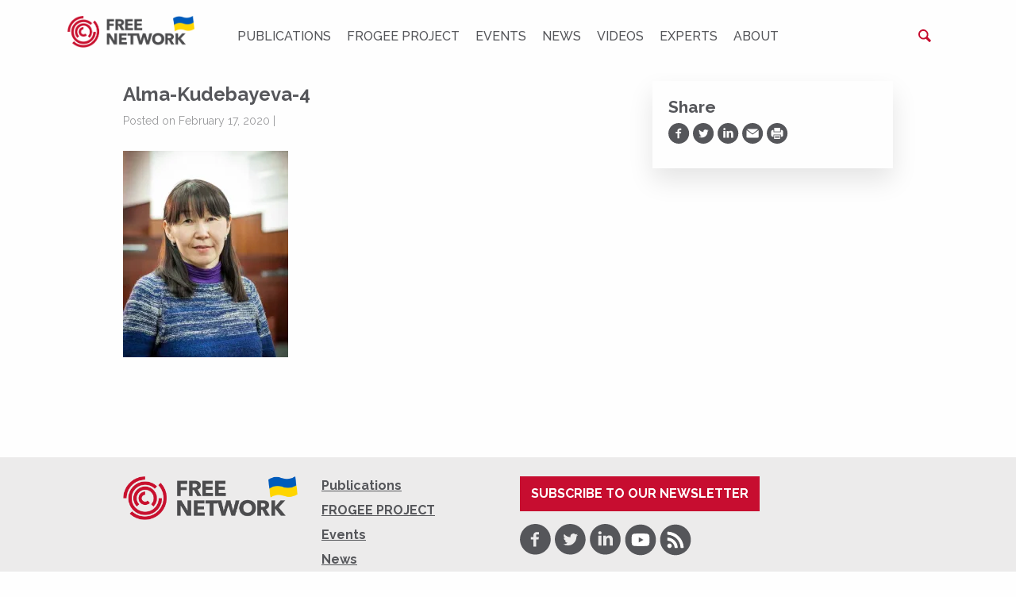

--- FILE ---
content_type: text/html; charset=UTF-8
request_url: https://freepolicybriefs.org/experts/alma-kudebayeva/alma-kudebayeva-4/
body_size: 10481
content:
<!doctype html>

<html class="no-js" lang="en-US">

<head>
    <meta charset="utf-8">

    <meta http-equiv="x-ua-compatible" content="ie=edge">

    <!-- Mobile Meta -->
    <meta name="viewport" content="width=device-width, initial-scale=1.0">

	<link rel='dns-prefetch' href='//www.googletagmanager.com'/>



	<link rel="apple-touch-icon" sizes="180x180" href="https://freepolicybriefs.org/wp-content/themes/fpb/assets/favicons-site/apple-touch-icon.png">
<link rel="icon" type="image/png" sizes="32x32" href="https://freepolicybriefs.org/wp-content/themes/fpb/assets/favicons-site/favicon-32x32.png">
<link rel="icon" type="image/png" sizes="16x16" href="https://freepolicybriefs.org/wp-content/themes/fpb/assets/favicons-site/favicon-16x16.png">
<link rel="manifest" href="https://freepolicybriefs.org/wp-content/themes/fpb/assets/favicons-site/site.webmanifest">
<link rel="mask-icon" href="https://freepolicybriefs.org/wp-content/themes/fpb/assets/favicons-site/safari-pinned-tab.svg" color="#5bbad5">
<link rel="shortcut icon" href="https://freepolicybriefs.org/wp-content/themes/fpb/assets/favicons-site/favicon.ico">
<meta name="msapplication-TileColor" content="#ffffff">
<meta name="msapplication-config" content="https://freepolicybriefs.org/wp-content/themes/fpb/assets/favicons-site/browserconfig.xml">
<meta name="theme-color" content="#ffffff">
	<meta name='robots' content='index, follow, max-image-preview:large, max-snippet:-1, max-video-preview:-1' />
	<style>img:is([sizes="auto" i], [sizes^="auto," i]) { contain-intrinsic-size: 3000px 1500px }</style>
	
	<!-- This site is optimized with the Yoast SEO Premium plugin v26.0 (Yoast SEO v26.0) - https://yoast.com/wordpress/plugins/seo/ -->
	<title>Alma-Kudebayeva-4 &#8226; FREE NETWORK</title>
	<link rel="canonical" href="https://freepolicybriefs.org/experts/alma-kudebayeva/alma-kudebayeva-4/" />
	<meta property="og:locale" content="en_US" />
	<meta property="og:type" content="article" />
	<meta property="og:title" content="Alma-Kudebayeva-4 &#8226; FREE NETWORK" />
	<meta property="og:url" content="https://freepolicybriefs.org/experts/alma-kudebayeva/alma-kudebayeva-4/" />
	<meta property="og:site_name" content="FREE NETWORK" />
	<meta property="article:publisher" content="https://www.facebook.com/FREEnetworkorg/" />
	<meta property="og:image" content="https://freepolicybriefs.org/experts/alma-kudebayeva/alma-kudebayeva-4" />
	<meta property="og:image:width" content="500" />
	<meta property="og:image:height" content="625" />
	<meta property="og:image:type" content="image/jpeg" />
	<meta name="twitter:card" content="summary_large_image" />
	<meta name="twitter:site" content="@FREEnetworkorg" />
	<script data-jetpack-boost="ignore" data-jetpack-boost="ignore" type="application/ld+json" class="yoast-schema-graph">{"@context":"https://schema.org","@graph":[{"@type":"WebPage","@id":"https://freepolicybriefs.org/experts/alma-kudebayeva/alma-kudebayeva-4/","url":"https://freepolicybriefs.org/experts/alma-kudebayeva/alma-kudebayeva-4/","name":"Alma-Kudebayeva-4 &#8226; FREE NETWORK","isPartOf":{"@id":"https://freepolicybriefs.org/#website"},"primaryImageOfPage":{"@id":"https://freepolicybriefs.org/experts/alma-kudebayeva/alma-kudebayeva-4/#primaryimage"},"image":{"@id":"https://freepolicybriefs.org/experts/alma-kudebayeva/alma-kudebayeva-4/#primaryimage"},"thumbnailUrl":"https://i0.wp.com/freepolicybriefs.org/wp-content/uploads/2020/02/alma-kudebayeva-4.jpg?fit=500%2C625&quality=89&ssl=1","datePublished":"2020-02-17T16:52:46+00:00","breadcrumb":{"@id":"https://freepolicybriefs.org/experts/alma-kudebayeva/alma-kudebayeva-4/#breadcrumb"},"inLanguage":"en-US","potentialAction":[{"@type":"ReadAction","target":["https://freepolicybriefs.org/experts/alma-kudebayeva/alma-kudebayeva-4/"]}]},{"@type":"ImageObject","inLanguage":"en-US","@id":"https://freepolicybriefs.org/experts/alma-kudebayeva/alma-kudebayeva-4/#primaryimage","url":"https://i0.wp.com/freepolicybriefs.org/wp-content/uploads/2020/02/alma-kudebayeva-4.jpg?fit=500%2C625&quality=89&ssl=1","contentUrl":"https://i0.wp.com/freepolicybriefs.org/wp-content/uploads/2020/02/alma-kudebayeva-4.jpg?fit=500%2C625&quality=89&ssl=1"},{"@type":"BreadcrumbList","@id":"https://freepolicybriefs.org/experts/alma-kudebayeva/alma-kudebayeva-4/#breadcrumb","itemListElement":[{"@type":"ListItem","position":1,"name":"Home","item":"https://freepolicybriefs.org/"},{"@type":"ListItem","position":2,"name":"Alma Kudebayeva","item":"https://freepolicybriefs.org/experts/alma-kudebayeva/"},{"@type":"ListItem","position":3,"name":"Alma-Kudebayeva-4"}]},{"@type":"WebSite","@id":"https://freepolicybriefs.org/#website","url":"https://freepolicybriefs.org/","name":"FREE NETWORK","description":"FREE Network policy brief website publishes weekly research‑based policy briefs on economic issues in Eastern Europe and emerging markets—bridging academia, policy and public debate.","publisher":{"@id":"https://freepolicybriefs.org/#organization"},"alternateName":"FREE NETWORK policy brief website","potentialAction":[{"@type":"SearchAction","target":{"@type":"EntryPoint","urlTemplate":"https://freepolicybriefs.org/?s={search_term_string}"},"query-input":{"@type":"PropertyValueSpecification","valueRequired":true,"valueName":"search_term_string"}}],"inLanguage":"en-US"},{"@type":"Organization","@id":"https://freepolicybriefs.org/#organization","name":"Forum for Research","url":"https://freepolicybriefs.org/","logo":{"@type":"ImageObject","inLanguage":"en-US","@id":"https://freepolicybriefs.org/#/schema/logo/image/","url":"https://freepolicybriefs.org/wp-content/uploads/2015/12/logo1.png","contentUrl":"https://freepolicybriefs.org/wp-content/uploads/2015/12/logo1.png","width":400,"height":108,"caption":"Forum for Research"},"image":{"@id":"https://freepolicybriefs.org/#/schema/logo/image/"},"sameAs":["https://www.facebook.com/FREEnetworkorg/","https://x.com/FREEnetworkorg","https://bsky.app/profile/freenetwork.bsky.social","https://www.linkedin.com/company/free-network-research"]}]}</script>
	<!-- / Yoast SEO Premium plugin. -->


<link rel='dns-prefetch' href='//stats.wp.com' />
<link rel='dns-prefetch' href='//ajax.googleapis.com' />
<link rel='dns-prefetch' href='//fonts.googleapis.com' />
<link rel='preconnect' href='//i0.wp.com' />
<link rel='preconnect' href='//c0.wp.com' />
<link rel="alternate" type="application/rss+xml" title="FREE NETWORK &raquo; Feed" href="https://freepolicybriefs.org/feed/" />
<link rel="alternate" type="application/rss+xml" title="FREE NETWORK &raquo; Comments Feed" href="https://freepolicybriefs.org/comments/feed/" />

<!-- No Concat CSS classic-theme-styles => Maybe Not Static File  -->

<!-- No Concat CSS videopress-video-style => Maybe Not Static File  -->

<!-- No Concat CSS jetpack-sharing-buttons-style => Maybe Not Static File  -->

<!-- No Concat CSS global-styles => Maybe Not Static File  -->

<!-- No Concat CSS g-font => Maybe Not Static File https://fonts.googleapis.com/css?family=Raleway:400,400i,500,500i,700,700i&amp;subset=latin-ext -->
<link data-handles='mediaelement,wp-mediaelement,jetpack-instant-search,site-css' rel='stylesheet' id='all-css-6263629cc24bcc9e183dbf9ecbbd3f89' href='https://freepolicybriefs.org/wp-content/boost-cache/static/debbdcbaac.min.css' type='text/css' media='all' />
<style id='classic-theme-styles-inline-css'>
/**
 * These rules are needed for backwards compatibility.
 * They should match the button element rules in the base theme.json file.
 */
.wp-block-button__link {
	color: #ffffff;
	background-color: #32373c;
	border-radius: 9999px; /* 100% causes an oval, but any explicit but really high value retains the pill shape. */

	/* This needs a low specificity so it won't override the rules from the button element if defined in theme.json. */
	box-shadow: none;
	text-decoration: none;

	/* The extra 2px are added to size solids the same as the outline versions.*/
	padding: calc(0.667em + 2px) calc(1.333em + 2px);

	font-size: 1.125em;
}

.wp-block-file__button {
	background: #32373c;
	color: #ffffff;
	text-decoration: none;
}

</style>
<style id='jetpack-sharing-buttons-style-inline-css'>
.jetpack-sharing-buttons__services-list{display:flex;flex-direction:row;flex-wrap:wrap;gap:0;list-style-type:none;margin:5px;padding:0}.jetpack-sharing-buttons__services-list.has-small-icon-size{font-size:12px}.jetpack-sharing-buttons__services-list.has-normal-icon-size{font-size:16px}.jetpack-sharing-buttons__services-list.has-large-icon-size{font-size:24px}.jetpack-sharing-buttons__services-list.has-huge-icon-size{font-size:36px}@media print{.jetpack-sharing-buttons__services-list{display:none!important}}.editor-styles-wrapper .wp-block-jetpack-sharing-buttons{gap:0;padding-inline-start:0}ul.jetpack-sharing-buttons__services-list.has-background{padding:1.25em 2.375em}
</style>
<style id='global-styles-inline-css'>
:root{--wp--preset--aspect-ratio--square: 1;--wp--preset--aspect-ratio--4-3: 4/3;--wp--preset--aspect-ratio--3-4: 3/4;--wp--preset--aspect-ratio--3-2: 3/2;--wp--preset--aspect-ratio--2-3: 2/3;--wp--preset--aspect-ratio--16-9: 16/9;--wp--preset--aspect-ratio--9-16: 9/16;--wp--preset--color--black: #000000;--wp--preset--color--cyan-bluish-gray: #abb8c3;--wp--preset--color--white: #ffffff;--wp--preset--color--pale-pink: #f78da7;--wp--preset--color--vivid-red: #cf2e2e;--wp--preset--color--luminous-vivid-orange: #ff6900;--wp--preset--color--luminous-vivid-amber: #fcb900;--wp--preset--color--light-green-cyan: #7bdcb5;--wp--preset--color--vivid-green-cyan: #00d084;--wp--preset--color--pale-cyan-blue: #8ed1fc;--wp--preset--color--vivid-cyan-blue: #0693e3;--wp--preset--color--vivid-purple: #9b51e0;--wp--preset--gradient--vivid-cyan-blue-to-vivid-purple: linear-gradient(135deg,rgba(6,147,227,1) 0%,rgb(155,81,224) 100%);--wp--preset--gradient--light-green-cyan-to-vivid-green-cyan: linear-gradient(135deg,rgb(122,220,180) 0%,rgb(0,208,130) 100%);--wp--preset--gradient--luminous-vivid-amber-to-luminous-vivid-orange: linear-gradient(135deg,rgba(252,185,0,1) 0%,rgba(255,105,0,1) 100%);--wp--preset--gradient--luminous-vivid-orange-to-vivid-red: linear-gradient(135deg,rgba(255,105,0,1) 0%,rgb(207,46,46) 100%);--wp--preset--gradient--very-light-gray-to-cyan-bluish-gray: linear-gradient(135deg,rgb(238,238,238) 0%,rgb(169,184,195) 100%);--wp--preset--gradient--cool-to-warm-spectrum: linear-gradient(135deg,rgb(74,234,220) 0%,rgb(151,120,209) 20%,rgb(207,42,186) 40%,rgb(238,44,130) 60%,rgb(251,105,98) 80%,rgb(254,248,76) 100%);--wp--preset--gradient--blush-light-purple: linear-gradient(135deg,rgb(255,206,236) 0%,rgb(152,150,240) 100%);--wp--preset--gradient--blush-bordeaux: linear-gradient(135deg,rgb(254,205,165) 0%,rgb(254,45,45) 50%,rgb(107,0,62) 100%);--wp--preset--gradient--luminous-dusk: linear-gradient(135deg,rgb(255,203,112) 0%,rgb(199,81,192) 50%,rgb(65,88,208) 100%);--wp--preset--gradient--pale-ocean: linear-gradient(135deg,rgb(255,245,203) 0%,rgb(182,227,212) 50%,rgb(51,167,181) 100%);--wp--preset--gradient--electric-grass: linear-gradient(135deg,rgb(202,248,128) 0%,rgb(113,206,126) 100%);--wp--preset--gradient--midnight: linear-gradient(135deg,rgb(2,3,129) 0%,rgb(40,116,252) 100%);--wp--preset--font-size--small: 13px;--wp--preset--font-size--medium: 20px;--wp--preset--font-size--large: 36px;--wp--preset--font-size--x-large: 42px;--wp--preset--spacing--20: 0.44rem;--wp--preset--spacing--30: 0.67rem;--wp--preset--spacing--40: 1rem;--wp--preset--spacing--50: 1.5rem;--wp--preset--spacing--60: 2.25rem;--wp--preset--spacing--70: 3.38rem;--wp--preset--spacing--80: 5.06rem;--wp--preset--shadow--natural: 6px 6px 9px rgba(0, 0, 0, 0.2);--wp--preset--shadow--deep: 12px 12px 50px rgba(0, 0, 0, 0.4);--wp--preset--shadow--sharp: 6px 6px 0px rgba(0, 0, 0, 0.2);--wp--preset--shadow--outlined: 6px 6px 0px -3px rgba(255, 255, 255, 1), 6px 6px rgba(0, 0, 0, 1);--wp--preset--shadow--crisp: 6px 6px 0px rgba(0, 0, 0, 1);}:where(.is-layout-flex){gap: 0.5em;}:where(.is-layout-grid){gap: 0.5em;}body .is-layout-flex{display: flex;}.is-layout-flex{flex-wrap: wrap;align-items: center;}.is-layout-flex > :is(*, div){margin: 0;}body .is-layout-grid{display: grid;}.is-layout-grid > :is(*, div){margin: 0;}:where(.wp-block-columns.is-layout-flex){gap: 2em;}:where(.wp-block-columns.is-layout-grid){gap: 2em;}:where(.wp-block-post-template.is-layout-flex){gap: 1.25em;}:where(.wp-block-post-template.is-layout-grid){gap: 1.25em;}.has-black-color{color: var(--wp--preset--color--black) !important;}.has-cyan-bluish-gray-color{color: var(--wp--preset--color--cyan-bluish-gray) !important;}.has-white-color{color: var(--wp--preset--color--white) !important;}.has-pale-pink-color{color: var(--wp--preset--color--pale-pink) !important;}.has-vivid-red-color{color: var(--wp--preset--color--vivid-red) !important;}.has-luminous-vivid-orange-color{color: var(--wp--preset--color--luminous-vivid-orange) !important;}.has-luminous-vivid-amber-color{color: var(--wp--preset--color--luminous-vivid-amber) !important;}.has-light-green-cyan-color{color: var(--wp--preset--color--light-green-cyan) !important;}.has-vivid-green-cyan-color{color: var(--wp--preset--color--vivid-green-cyan) !important;}.has-pale-cyan-blue-color{color: var(--wp--preset--color--pale-cyan-blue) !important;}.has-vivid-cyan-blue-color{color: var(--wp--preset--color--vivid-cyan-blue) !important;}.has-vivid-purple-color{color: var(--wp--preset--color--vivid-purple) !important;}.has-black-background-color{background-color: var(--wp--preset--color--black) !important;}.has-cyan-bluish-gray-background-color{background-color: var(--wp--preset--color--cyan-bluish-gray) !important;}.has-white-background-color{background-color: var(--wp--preset--color--white) !important;}.has-pale-pink-background-color{background-color: var(--wp--preset--color--pale-pink) !important;}.has-vivid-red-background-color{background-color: var(--wp--preset--color--vivid-red) !important;}.has-luminous-vivid-orange-background-color{background-color: var(--wp--preset--color--luminous-vivid-orange) !important;}.has-luminous-vivid-amber-background-color{background-color: var(--wp--preset--color--luminous-vivid-amber) !important;}.has-light-green-cyan-background-color{background-color: var(--wp--preset--color--light-green-cyan) !important;}.has-vivid-green-cyan-background-color{background-color: var(--wp--preset--color--vivid-green-cyan) !important;}.has-pale-cyan-blue-background-color{background-color: var(--wp--preset--color--pale-cyan-blue) !important;}.has-vivid-cyan-blue-background-color{background-color: var(--wp--preset--color--vivid-cyan-blue) !important;}.has-vivid-purple-background-color{background-color: var(--wp--preset--color--vivid-purple) !important;}.has-black-border-color{border-color: var(--wp--preset--color--black) !important;}.has-cyan-bluish-gray-border-color{border-color: var(--wp--preset--color--cyan-bluish-gray) !important;}.has-white-border-color{border-color: var(--wp--preset--color--white) !important;}.has-pale-pink-border-color{border-color: var(--wp--preset--color--pale-pink) !important;}.has-vivid-red-border-color{border-color: var(--wp--preset--color--vivid-red) !important;}.has-luminous-vivid-orange-border-color{border-color: var(--wp--preset--color--luminous-vivid-orange) !important;}.has-luminous-vivid-amber-border-color{border-color: var(--wp--preset--color--luminous-vivid-amber) !important;}.has-light-green-cyan-border-color{border-color: var(--wp--preset--color--light-green-cyan) !important;}.has-vivid-green-cyan-border-color{border-color: var(--wp--preset--color--vivid-green-cyan) !important;}.has-pale-cyan-blue-border-color{border-color: var(--wp--preset--color--pale-cyan-blue) !important;}.has-vivid-cyan-blue-border-color{border-color: var(--wp--preset--color--vivid-cyan-blue) !important;}.has-vivid-purple-border-color{border-color: var(--wp--preset--color--vivid-purple) !important;}.has-vivid-cyan-blue-to-vivid-purple-gradient-background{background: var(--wp--preset--gradient--vivid-cyan-blue-to-vivid-purple) !important;}.has-light-green-cyan-to-vivid-green-cyan-gradient-background{background: var(--wp--preset--gradient--light-green-cyan-to-vivid-green-cyan) !important;}.has-luminous-vivid-amber-to-luminous-vivid-orange-gradient-background{background: var(--wp--preset--gradient--luminous-vivid-amber-to-luminous-vivid-orange) !important;}.has-luminous-vivid-orange-to-vivid-red-gradient-background{background: var(--wp--preset--gradient--luminous-vivid-orange-to-vivid-red) !important;}.has-very-light-gray-to-cyan-bluish-gray-gradient-background{background: var(--wp--preset--gradient--very-light-gray-to-cyan-bluish-gray) !important;}.has-cool-to-warm-spectrum-gradient-background{background: var(--wp--preset--gradient--cool-to-warm-spectrum) !important;}.has-blush-light-purple-gradient-background{background: var(--wp--preset--gradient--blush-light-purple) !important;}.has-blush-bordeaux-gradient-background{background: var(--wp--preset--gradient--blush-bordeaux) !important;}.has-luminous-dusk-gradient-background{background: var(--wp--preset--gradient--luminous-dusk) !important;}.has-pale-ocean-gradient-background{background: var(--wp--preset--gradient--pale-ocean) !important;}.has-electric-grass-gradient-background{background: var(--wp--preset--gradient--electric-grass) !important;}.has-midnight-gradient-background{background: var(--wp--preset--gradient--midnight) !important;}.has-small-font-size{font-size: var(--wp--preset--font-size--small) !important;}.has-medium-font-size{font-size: var(--wp--preset--font-size--medium) !important;}.has-large-font-size{font-size: var(--wp--preset--font-size--large) !important;}.has-x-large-font-size{font-size: var(--wp--preset--font-size--x-large) !important;}
:where(.wp-block-post-template.is-layout-flex){gap: 1.25em;}:where(.wp-block-post-template.is-layout-grid){gap: 1.25em;}
:where(.wp-block-columns.is-layout-flex){gap: 2em;}:where(.wp-block-columns.is-layout-grid){gap: 2em;}
:root :where(.wp-block-pullquote){font-size: 1.5em;line-height: 1.6;}
</style>
<link rel='stylesheet' id='g-font-css' href='https://fonts.googleapis.com/css?family=Raleway%3A400%2C400i%2C500%2C500i%2C700%2C700i&#038;subset=latin-ext&#038;ver=6.8.3' media='all' />

<!-- No Concat JS jquery-core => External URL: https://ajax.googleapis.com/ajax/libs/jquery/2.2.4/jquery.min.js -->


<link rel="https://api.w.org/" href="https://freepolicybriefs.org/wp-json/" /><link rel="alternate" title="JSON" type="application/json" href="https://freepolicybriefs.org/wp-json/wp/v2/media/6052" /><link rel='shortlink' href='https://wp.me/a6Tpx0-1zC' />
<link rel="alternate" title="oEmbed (JSON)" type="application/json+oembed" href="https://freepolicybriefs.org/wp-json/oembed/1.0/embed?url=https%3A%2F%2Ffreepolicybriefs.org%2Fexperts%2Falma-kudebayeva%2Falma-kudebayeva-4%2F" />
<link rel="alternate" title="oEmbed (XML)" type="text/xml+oembed" href="https://freepolicybriefs.org/wp-json/oembed/1.0/embed?url=https%3A%2F%2Ffreepolicybriefs.org%2Fexperts%2Falma-kudebayeva%2Falma-kudebayeva-4%2F&#038;format=xml" />
	<style>img#wpstats{display:none}</style>
		<link rel="icon" href="https://freepolicybriefs.org/wp-content/uploads/2023/08/favicon-1.ico" sizes="32x32" />
<link rel="icon" href="https://freepolicybriefs.org/wp-content/uploads/2023/08/favicon-1.ico" sizes="192x192" />
<link rel="apple-touch-icon" href="https://freepolicybriefs.org/wp-content/uploads/2023/08/favicon-1.ico" />
<meta name="msapplication-TileImage" content="https://freepolicybriefs.org/wp-content/uploads/2023/08/favicon-1.ico" />
		<style type="text/css" id="wp-custom-css">
			.social-media-share__single-button {
	vertical-align: middle;
}		</style>
		
</head>

<body class="attachment wp-singular attachment-template-default single single-attachment postid-6052 attachmentid-6052 attachment-jpeg wp-theme-fpb jps-theme-fpb website-fpb">

<div class="page-wrapper">

<div class="header-placeholder">
    <header class="header" role="banner">

		
<div class="top-bar">
	<div class="row top-bar__row">

		<div class="small-2 hide-for-medium column">
			<div class="header-hamburger">
				<button class="hamburger">
					<span></span>
					<span class="show-for-sr">Menu</span>
				</button>
			</div>
		</div>

		<div class="small-8 medium-2 column text-center medium-text-left">
			<a href="https://freepolicybriefs.org">
				<img class="header-logo" src="https://freepolicybriefs.org/wp-content/uploads/2022/03/free-neetwork-color-with-ukraine-flag.png"
					 alt="FREE NETWORK" style='width:18.75rem'/>
			</a>
		</div>

		<div class="header-top-menu-container medium-8 column text-center">
			<div class="top-menu">
				<ul id="menu-menu-1" class="vertical medium-horizontal menu" data-responsive-menu="accordion medium-dropdown" data-close-on-click-inside="false"><li id="menu-item-3532" class="menu-item menu-item-type-taxonomy menu-item-object-category menu-item-3532 menu-item-"><a href="https://freepolicybriefs.org/category/policy-brief/">Publications</a></li>
<li id="menu-item-11314" class="menu-item menu-item-type-taxonomy menu-item-object-category menu-item-11314 menu-item-gender-and-development-the-role-of-female-leadership"><a href="https://freepolicybriefs.org/category/frogee-project/">FROGEE PROJECT</a></li>
<li id="menu-item-3533" class="menu-item menu-item-type-post_type_archive menu-item-object-session menu-item-3533 menu-item-"><a href="https://freepolicybriefs.org/events/">Events</a></li>
<li id="menu-item-9626" class="menu-item menu-item-type-taxonomy menu-item-object-category menu-item-9626 menu-item-"><a href="https://freepolicybriefs.org/category/news/">News</a></li>
<li id="menu-item-8775" class="menu-item menu-item-type-taxonomy menu-item-object-category menu-item-8775 menu-item-fig2-4"><a href="https://freepolicybriefs.org/category/videos/">Videos</a></li>
<li id="menu-item-3534" class="menu-item menu-item-type-post_type_archive menu-item-object-speaker menu-item-3534 menu-item-"><a href="https://freepolicybriefs.org/experts/">Experts</a></li>
<li id="menu-item-151" class="menu-item menu-item-type-post_type menu-item-object-page menu-item-151 menu-item-about-us"><a href="https://freepolicybriefs.org/about-us/">About</a></li>
</ul>			</div>
		</div>

		<div class="small-12 medium-2 column text-right header-search-container">
			<div class="header-search">
				<form role="search" method="get" class="search-form" action="https://freepolicybriefs.org/">
    <label class="search-form__field-label">
        <span class="show-for-sr">Search for:</span>
        <input type="search" class="search-form__field"
               placeholder="Search..."
               value="" name="s"
               title="Search for:"/>
    </label>

    <button type="submit" class="search-form__submit">
        <span class="show-for-sr">Search</span>
    </button>

	
        <input type="hidden" name="post_type[]" value="post"/>

	
</form>

			</div>
		</div>
	</div>
</div>


    </header> <!-- end .header -->
</div>

			
<div class="page-content">

	<div class="row">

		<main class="columns" role="main">
		
		    		
		    	<article id="post-6052" class="post-6052 attachment type-attachment status-inherit hentry" role="article" itemscope
         itemtype="http://schema.org/BlogPosting">


         
    <div class="row">
        <div class="medium-8 column">
            <header class="article-header">

                <h1 class="single-post-title" itemprop="headline">Alma-Kudebayeva-4</h1>

				<p class="single-post-byline">
		   Posted on February 17, 2020 | </p>	
            </header> <!-- end article header -->

            <section class="single-post-content entry-content" itemprop="articleBody">

				<p class="attachment"><a href="https://i0.wp.com/freepolicybriefs.org/wp-content/uploads/2020/02/alma-kudebayeva-4.jpg?quality=89&#038;ssl=1"><img fetchpriority="high" decoding="async" width="208" height="260" src="https://i0.wp.com/freepolicybriefs.org/wp-content/uploads/2020/02/alma-kudebayeva-4.jpg?fit=208%2C260&amp;quality=89&amp;ssl=1" class="attachment-medium size-medium" alt="" srcset="https://i0.wp.com/freepolicybriefs.org/wp-content/uploads/2020/02/alma-kudebayeva-4.jpg?w=500&amp;quality=89&amp;ssl=1 500w, https://i0.wp.com/freepolicybriefs.org/wp-content/uploads/2020/02/alma-kudebayeva-4.jpg?resize=208%2C260&amp;quality=89&amp;ssl=1 208w" sizes="(max-width: 208px) 100vw, 208px" /></a></p>

            </section> <!-- end article section -->

        </div>

        <div class="medium-4 column">
			<div class="sidebar" role="complementary">

    <div class="sidebar-box-shadow">

		
		
		
<div class="social-media-share sidebar-widget hide-for-print">

    <h3>Share</h3>

    <div class="social-media-share__buttons" data-url="https%3A%2F%2Ffreepolicybriefs.org%2Fexperts%2Falma-kudebayeva%2Falma-kudebayeva-4%2F" data-title="Alma-Kudebayeva-4">
        <a href="https://www.facebook.com/sharer/sharer.php?u=https%3A%2F%2Ffreepolicybriefs.org%2Fexperts%2Falma-kudebayeva%2Falma-kudebayeva-4%2F"
           target="_blank"
           rel="nofollow noopener"
           class="social-media-share__single-button social-media-share__single-button--facebook"
           data-social="facebook" title="Share on Facebook">
            <span class="show-for-sr">Share on Facebook</span>
        </a>

        <a href="https://twitter.com/home?status=https%3A%2F%2Ffreepolicybriefs.org%2Fexperts%2Falma-kudebayeva%2Falma-kudebayeva-4%2F"
           target="_blank" rel="nofollow noopener"
           class="social-media-share__single-button social-media-share__single-button--twitter"
           data-social="twitter" title="Share on Twitter">
            <span class="show-for-sr">Share on Twitter</span>
        </a>

        <a href="https://www.linkedin.com/shareArticle?mini=true&url=https%3A%2F%2Ffreepolicybriefs.org%2Fexperts%2Falma-kudebayeva%2Falma-kudebayeva-4%2F"
           target="_blank" rel="nofollow noopener"
           class="social-media-share__single-button social-media-share__single-button--linkedin"
           data-social="linkedin" title="Share on LinkedIn">
            <span class="show-for-sr">Share on LinkedIn</span>
        </a>

        <a href="mailto:?body=Alma-Kudebayeva-4%20(https%3A%2F%2Ffreepolicybriefs.org%2Fexperts%2Falma-kudebayeva%2Falma-kudebayeva-4%2F)&subject=Check out this article"
           class="social-media-share__single-button social-media-share__single-button--email"
           data-social="email" title="Share via Email">
            <span class="show-for-sr">Share via Email</span>
        </a>

        <button class="social-media-share__single-button social-media-share__single-button--print"
                data-social="print" title="Print">
            <span class="show-for-sr">Print</span>
        </button>
    </div>

</div>

		
    </div>
</div>        </div>
    </div>

	
</article> <!-- end article -->		    	
		    
		</main> <!-- end #main -->

	</div> <!-- end #inner-content -->

</div> <!-- end #content -->



<footer class="footer" role="contentinfo">

	<div class="row">
		<div class="medium-3 column">
			<div class="footer-row-wrapper">
				<div class="row footer-logo-address-row">
					<div class="small-6 medium-12 column">
						<a href="https://freepolicybriefs.org">
							<img class="footer-logo" src="https://freepolicybriefs.org/wp-content/uploads/2022/03/free-neetwork-color-with-ukraine-flag.png"
								 alt="FREE NETWORK" style='width:56.25rem'/>
						</a>
					</div>

					<div class="small-6 medium-12 column text-right medium-text-left">
						<div class="footer-address">
													</div>
					</div>
				</div>
			</div>
		</div>

		<div class="medium-3 column">
			<div class="footer-row-wrapper">
				<div class="footer-menu">
					<ul id="menu-menu-2" class="vertical medium-horizontal menu" data-responsive-menu="accordion medium-dropdown" data-close-on-click-inside="false"><li class="menu-item menu-item-type-taxonomy menu-item-object-category menu-item-3532"><a href="https://freepolicybriefs.org/category/policy-brief/">Publications</a></li>
<li class="menu-item menu-item-type-taxonomy menu-item-object-category menu-item-11314"><a href="https://freepolicybriefs.org/category/frogee-project/">FROGEE PROJECT</a></li>
<li class="menu-item menu-item-type-post_type_archive menu-item-object-session menu-item-3533"><a href="https://freepolicybriefs.org/events/">Events</a></li>
<li class="menu-item menu-item-type-taxonomy menu-item-object-category menu-item-9626"><a href="https://freepolicybriefs.org/category/news/">News</a></li>
<li class="menu-item menu-item-type-taxonomy menu-item-object-category menu-item-8775"><a href="https://freepolicybriefs.org/category/videos/">Videos</a></li>
<li class="menu-item menu-item-type-post_type_archive menu-item-object-speaker menu-item-3534"><a href="https://freepolicybriefs.org/experts/">Experts</a></li>
<li class="menu-item menu-item-type-post_type menu-item-object-page menu-item-151"><a href="https://freepolicybriefs.org/about-us/">About</a></li>
</ul>				</div>
			</div>
		</div>

		<div class="medium-6 column">
			<div class="footer-row-wrapper footer-row-wrapper--no-border">

				
					<div class="footer-newsletter" style="padding-bottom:1em">
						<a class="button button--primary-color" href="https://click.hhs.se/mail/microsites/1070/1/4Ne99h?_ga=2.51081897.107197189.1665668301-476577968.1665668301" target="_blank"
						   rel="noopener">
							Subscribe to our newsletter
						</a>
					</div>
			

				
<div class="social-networks">

	
		<a href="https://www.facebook.com/FREEnetworkorg/" target="_blank" rel="noopener"
		   class="social-networks__item social-networks__item--fb">
			<span class="show-for-sr">Facebook</span>
		</a>

	
		<a href="https://twitter.com/FREEnetworkorg" target="_blank" rel="noopener"
		   class="social-networks__item social-networks__item--twitter">
			<span class="show-for-sr">Twitter</span>
		</a>

	
		<a href="https://www.linkedin.com/company/free-network-research/" target="_blank" rel="noopener"
		   class="social-networks__item social-networks__item--linkedin">
			<span class="show-for-sr">LinkedIn</span>
		</a>

	
		<a href="https://www.youtube.com/channel/UCrJ5E9ToCSelQFSedT_zniw?view_as=subscriber" target="_blank" rel="noopener"
		   class="social-networks__item social-networks__item--youtube">
			<span class="show-for-sr">Youtube</span>
		</a>

	
		<a href="https://freepolicybriefs.org/feed/" target="_blank" rel="noopener"
		   class="social-networks__item social-networks__item--rss">
			<span class="show-for-sr">RSS</span>
		</a>

	

</div>			</div>


		</div>
	</div>

</footer> <!-- end .footer -->

		<div class="jetpack-instant-search__widget-area" style="display: none">
							<div id="jetpack-search-filters-2" class="widget jetpack-filters widget_search">			<div id="jetpack-search-filters-2-wrapper" class="jetpack-instant-search-wrapper">
		</div></div>					</div>
		
<!-- No Concat CSS core-block-supports => Maybe Not Static File  -->

<!-- No Concat CSS core-block-supports-duotone => Maybe Not Static File  -->
<style id='core-block-supports-inline-css'>
/**
 * Core styles: block-supports
 */

</style>

<!-- No Concat JS wp-i18n => Has Inline Content -->

<!-- No Concat JS wp-jp-i18n-loader => Has Inline Content -->

<!-- No Concat JS wp-polyfill => Has Strict Mode (Third-Party) -->

<!-- No Concat JS wp-url => Has Strict Mode (Third-Party) -->

<!-- No Concat JS jetpack-instant-search => Has Inline Content -->

<!-- No Concat JS jp-tracks => Invalid Path  -->

<!-- No Concat JS jetpack-stats => External URL: https://stats.wp.com/e-202604.js -->

<!-- No Concat JS site-js => Has Strict Mode (Third-Party) -->


















</div> <!-- end .page-wrapper -->
<script async src="https://www.googletagmanager.com/gtag/js?id=UA-131014964-1"></script><script>
    window.dataLayer = window.dataLayer || [];

    function gtag() {
        dataLayer.push(arguments);
    }

    gtag('js', new Date());

    gtag('config', 'UA-131014964-1');
</script><script type="text/javascript" src="https://ajax.googleapis.com/ajax/libs/jquery/2.2.4/jquery.min.js?ver=2.2.4" id="jquery-core-js"></script><script data-handles='modernizr' type='text/javascript' src='https://freepolicybriefs.org/wp-content/themes/fpb/assets/js/modernizr-custom.js?m=1515009476'></script><script>
    jQuery(function ($) {
        var open_search_form_class = 'search-form--state-open';
        var open_search_form_container_class = 'header-search-container--search-open';


        $('.search-form__submit').on('click', function (e) {
            var search_form = $(this).parents('.search-form');
            var search_input_field = $(search_form).find('.search-form__field ');

            if (!$(search_form).hasClass(open_search_form_class)) {

                $(this).parents('.search-form').addClass(open_search_form_class)
                    .parents('.header-search-container').addClass(open_search_form_container_class);

                $(search_input_field).focus();

                e.preventDefault();
                return false;
            }


            if (!$(search_input_field).val()) {
                e.preventDefault();
                return false;
            }
        });
    });
</script><script>
    (function ($) {
        var body = $('body'),
            hamburger = $('.hamburger'),
            windowScrollPos,
            open_menu_body_class = 'body--open-menu',
            hamburger_close_class = 'htx';

        function openMenu() {
            $(hamburger).addClass(hamburger_close_class);
            $(body).addClass(open_menu_body_class);

            windowScrollPos = $(window).scrollTop();
            $(body).css('overflow-y', 'hidden');
        }

        function closeMenu() {
            $(window).scrollTop(windowScrollPos);
            $(body).css('overflow-y', '');

            $(hamburger).removeClass(hamburger_close_class);
            $(body).removeClass(open_menu_body_class);
        }


        $(hamburger).on('click', function () {
            if ($(body).hasClass(open_menu_body_class)) {
                closeMenu();
            } else {
                openMenu();
            }
        });

        $(window).on('changed.zf.mediaquery', function (event, newSize, oldSize) {
            closeMenu();
        });

    })(jQuery)

</script><script>
    (function ($) {
        $(function () {
            var header_placeholder = $('.header-placeholder');
            var header = $('.header');
            var scrolled = false;
            var header_paddings_total; //resize header to scrolled state when window is scrolled this far to avoid content scrolling with it

            function getHeaderPaddingTop() {
                if (scrolled) {
                    removeHeaderScrolled();
                }

                header_paddings_total = parseInt($(header).css('padding-top')) + parseInt($(header).css('padding-bottom'));

                if (scrolled) {
                    setHeaderScrolled();
                }
            }

            function removeHeaderSticky() {
                $(header).removeClass('sticky');
            }

            function setHeaderSticky() {
                $(header).addClass('sticky');
            }

            function removeHeaderScrolled() {
                $(header).removeClass('scrolled');
            }

            function setHeaderScrolled() {
                $(header).addClass('scrolled');
            }

            function setHeaderPlaceholderHeight() {
                $(header_placeholder).height($(header).outerHeight());
            }

            function checkHeaderPosition() {
                if (window.pageYOffset <= header_paddings_total) {
                    if (scrolled) {
                        removeHeaderScrolled();
                        scrolled = false;
                    }
                } else {
                    if (!scrolled) {
                        setHeaderScrolled();
                        scrolled = true;
                    }
                }
            }

            getHeaderPaddingTop();
            setHeaderPlaceholderHeight();
            setHeaderSticky();

            $(window).on('resize', function () {
                removeHeaderSticky();

                if (scrolled) {
                    removeHeaderScrolled();
                }

                getHeaderPaddingTop();
                setHeaderPlaceholderHeight();
                checkHeaderPosition();

                if (scrolled) {
                    setHeaderScrolled();
                }

                setHeaderSticky();
            });

            $(window).on('scroll', function () {
                checkHeaderPosition();
            });
        });
    })(jQuery);
</script><script type="speculationrules">
{"prefetch":[{"source":"document","where":{"and":[{"href_matches":"\/*"},{"not":{"href_matches":["\/wp-*.php","\/wp-admin\/*","\/wp-content\/uploads\/*","\/wp-content\/*","\/wp-content\/plugins\/*","\/wp-content\/themes\/fpb\/*","\/*\\?(.+)"]}},{"not":{"selector_matches":"a[rel~=\"nofollow\"]"}},{"not":{"selector_matches":".no-prefetch, .no-prefetch a"}}]},"eagerness":"conservative"}]}
</script><script type="text/javascript" id="jquery-validation-js-js-extra">
/* <![CDATA[ */
var mailchimpApiData = {"ajaxurl":"https:\/\/freepolicybriefs.org\/wp-admin\/admin-ajax.php"};
/* ]]> */
</script><script data-handles='jquery-validation-js,wp-hooks' type='text/javascript' src='https://freepolicybriefs.org/wp-content/boost-cache/static/989bb85f9e.min.js'></script><script type="text/javascript" src="https://freepolicybriefs.org/wp-includes/js/dist/i18n.js?ver=5edc734adb78e0d7d00e" id="wp-i18n-js"></script><script type="text/javascript" id="wp-i18n-js-after">
/* <![CDATA[ */
wp.i18n.setLocaleData( { 'text direction\u0004ltr': [ 'ltr' ] } );
/* ]]> */
</script><script type="text/javascript" src="https://freepolicybriefs.org/wp-content/plugins/jetpack-boost/jetpack_vendor/automattic/jetpack-assets/build/i18n-loader.js?minify=true&amp;ver=517685b2423141b3a0a3" id="wp-jp-i18n-loader-js"></script><script type="text/javascript" id="wp-jp-i18n-loader-js-after">
/* <![CDATA[ */
wp.jpI18nLoader.state = {"baseUrl":"https://freepolicybriefs.org/wp-content/languages/","locale":"en_US","domainMap":{"jetpack-admin-ui":"plugins/jetpack-boost","jetpack-assets":"plugins/jetpack-boost","jetpack-boost-core":"plugins/jetpack-boost","jetpack-boost-speed-score":"plugins/jetpack-boost","jetpack-config":"plugins/jetpack-boost","jetpack-connection":"plugins/jetpack-boost","jetpack-explat":"plugins/jetpack-boost","jetpack-image-cdn":"plugins/jetpack-boost","jetpack-ip":"plugins/jetpack-boost","jetpack-jitm":"plugins/jetpack-boost","jetpack-licensing":"plugins/jetpack-boost","jetpack-my-jetpack":"plugins/jetpack-boost","jetpack-password-checker":"plugins/jetpack-boost","jetpack-plugin-deactivation":"plugins/jetpack-boost","jetpack-plugins-installer":"plugins/jetpack-boost","jetpack-protect-models":"plugins/jetpack-boost","jetpack-protect-status":"plugins/jetpack-boost","jetpack-schema":"plugins/jetpack-boost","jetpack-sync":"plugins/jetpack-boost","jetpack-wp-js-data-sync":"plugins/jetpack-boost","jetpack-account-protection":"plugins/jetpack","jetpack-transport-helper":"plugins/jetpack-protect","jetpack-waf":"plugins/jetpack","jetpack-backup-pkg":"plugins/jetpack","jetpack-blaze":"plugins/jetpack","jetpack-block-delimiter":"plugins/jetpack","jetpack-classic-theme-helper":"plugins/jetpack","jetpack-compat":"plugins/jetpack","jetpack-external-connections":"plugins/jetpack","jetpack-external-media":"plugins/jetpack","jetpack-forms":"plugins/jetpack","jetpack-import":"plugins/jetpack","jetpack-jwt":"plugins/jetpack","jetpack-masterbar":"plugins/jetpack","jetpack-newsletter":"plugins/jetpack","jetpack-paypal-payments":"plugins/jetpack","jetpack-post-list":"plugins/jetpack","jetpack-publicize-pkg":"plugins/jetpack","jetpack-search-pkg":"plugins/jetpack","jetpack-stats":"plugins/jetpack","jetpack-stats-admin":"plugins/jetpack","jetpack-subscribers-dashboard":"plugins/jetpack","jetpack-videopress-pkg":"plugins/jetpack","woocommerce-analytics":"plugins/jetpack"},"domainPaths":{"jetpack-admin-ui":"jetpack_vendor/automattic/jetpack-admin-ui/","jetpack-assets":"jetpack_vendor/automattic/jetpack-assets/","jetpack-boost-core":"jetpack_vendor/automattic/jetpack-boost-core/","jetpack-boost-speed-score":"jetpack_vendor/automattic/jetpack-boost-speed-score/","jetpack-config":"jetpack_vendor/automattic/jetpack-config/","jetpack-connection":"jetpack_vendor/automattic/jetpack-connection/","jetpack-explat":"jetpack_vendor/automattic/jetpack-explat/","jetpack-image-cdn":"jetpack_vendor/automattic/jetpack-image-cdn/","jetpack-ip":"jetpack_vendor/automattic/jetpack-ip/","jetpack-jitm":"jetpack_vendor/automattic/jetpack-jitm/","jetpack-licensing":"jetpack_vendor/automattic/jetpack-licensing/","jetpack-my-jetpack":"jetpack_vendor/automattic/jetpack-my-jetpack/","jetpack-password-checker":"jetpack_vendor/automattic/jetpack-password-checker/","jetpack-plugin-deactivation":"jetpack_vendor/automattic/jetpack-plugin-deactivation/","jetpack-plugins-installer":"jetpack_vendor/automattic/jetpack-plugins-installer/","jetpack-protect-models":"jetpack_vendor/automattic/jetpack-protect-models/","jetpack-protect-status":"jetpack_vendor/automattic/jetpack-protect-status/","jetpack-schema":"jetpack_vendor/automattic/jetpack-schema/","jetpack-sync":"jetpack_vendor/automattic/jetpack-sync/","jetpack-wp-js-data-sync":"jetpack_vendor/automattic/jetpack-wp-js-data-sync/","jetpack-account-protection":"jetpack_vendor/automattic/jetpack-account-protection/","jetpack-transport-helper":"jetpack_vendor/automattic/jetpack-transport-helper/","jetpack-waf":"jetpack_vendor/automattic/jetpack-waf/","jetpack-backup-pkg":"jetpack_vendor/automattic/jetpack-backup/","jetpack-blaze":"jetpack_vendor/automattic/jetpack-blaze/","jetpack-block-delimiter":"jetpack_vendor/automattic/block-delimiter/","jetpack-classic-theme-helper":"jetpack_vendor/automattic/jetpack-classic-theme-helper/","jetpack-compat":"jetpack_vendor/automattic/jetpack-compat/","jetpack-external-connections":"jetpack_vendor/automattic/jetpack-external-connections/","jetpack-external-media":"jetpack_vendor/automattic/jetpack-external-media/","jetpack-forms":"jetpack_vendor/automattic/jetpack-forms/","jetpack-import":"jetpack_vendor/automattic/jetpack-import/","jetpack-jwt":"jetpack_vendor/automattic/jetpack-jwt/","jetpack-masterbar":"jetpack_vendor/automattic/jetpack-masterbar/","jetpack-newsletter":"jetpack_vendor/automattic/jetpack-newsletter/","jetpack-paypal-payments":"jetpack_vendor/automattic/jetpack-paypal-payments/","jetpack-post-list":"jetpack_vendor/automattic/jetpack-post-list/","jetpack-publicize-pkg":"jetpack_vendor/automattic/jetpack-publicize/","jetpack-search-pkg":"jetpack_vendor/automattic/jetpack-search/","jetpack-stats":"jetpack_vendor/automattic/jetpack-stats/","jetpack-stats-admin":"jetpack_vendor/automattic/jetpack-stats-admin/","jetpack-subscribers-dashboard":"jetpack_vendor/automattic/jetpack-subscribers-dashboard/","jetpack-videopress-pkg":"jetpack_vendor/automattic/jetpack-videopress/","woocommerce-analytics":"jetpack_vendor/automattic/woocommerce-analytics/"}};
/* ]]> */
</script><script type="text/javascript" src="https://freepolicybriefs.org/wp-includes/js/dist/vendor/wp-polyfill.js?ver=3.15.0" id="wp-polyfill-js"></script><script type="text/javascript" src="https://freepolicybriefs.org/wp-includes/js/dist/url.js?ver=0d5442d059e14ea1b21e" id="wp-url-js"></script><script type="text/javascript" id="jetpack-instant-search-js-before">
/* <![CDATA[ */
var JetpackInstantSearchOptions={"overlayOptions":{"colorTheme":"light","enableInfScroll":true,"enableFilteringOpensOverlay":true,"enablePostDate":true,"enableSort":true,"highlightColor":"#FFC","overlayTrigger":"submit","resultFormat":"expanded","showPoweredBy":true,"defaultSort":"relevance","excludedPostTypes":[]},"homeUrl":"https://freepolicybriefs.org","locale":"en-US","postsPerPage":10,"siteId":101864202,"postTypes":{"post":{"singular_name":"Post","name":"Posts"},"page":{"singular_name":"Page","name":"Pages"},"attachment":{"singular_name":"Media","name":"Media"},"institution":{"singular_name":"Institution","name":"Institutions"},"speaker":{"singular_name":"Expert","name":"Experts"},"session":{"singular_name":"Event","name":"Events"}},"webpackPublicPath":"https://freepolicybriefs.org/wp-content/plugins/jetpack/jetpack_vendor/automattic/jetpack-search/build/instant-search/","isPhotonEnabled":true,"isFreePlan":false,"apiRoot":"https://freepolicybriefs.org/wp-json/","apiNonce":"67a428ccce","isPrivateSite":false,"isWpcom":false,"hasOverlayWidgets":true,"widgets":[{"filters":[{"name":"Post Types","type":"post_type","count":5,"widget_id":"jetpack-search-filters-2","filter_id":"post_type_0"},{"name":"Topics","type":"taxonomy","taxonomy":"topics","count":5,"widget_id":"jetpack-search-filters-2","filter_id":"taxonomy_1"},{"name":"Geography","type":"taxonomy","taxonomy":"geography","count":5,"widget_id":"jetpack-search-filters-2","filter_id":"taxonomy_2"},{"name":"Project","type":"taxonomy","taxonomy":"project","count":5,"widget_id":"jetpack-search-filters-2","filter_id":"taxonomy_3"},{"name":"Categories","type":"taxonomy","taxonomy":"category","count":5,"widget_id":"jetpack-search-filters-2","filter_id":"taxonomy_4"},{"name":"Tags","type":"taxonomy","taxonomy":"post_tag","count":5,"widget_id":"jetpack-search-filters-2","filter_id":"taxonomy_5"},{"name":"Year","type":"date_histogram","count":5,"field":"post_date","interval":"year","widget_id":"jetpack-search-filters-2","filter_id":"date_histogram_6"}],"widget_id":"jetpack-search-filters-2"}],"widgetsOutsideOverlay":[],"hasNonSearchWidgets":false,"preventTrackingCookiesReset":false};
/* ]]> */
</script><script type="text/javascript" src="https://freepolicybriefs.org/wp-content/plugins/jetpack/jetpack_vendor/automattic/jetpack-search/build/instant-search/jp-search.js?minify=false&amp;ver=62e24c826fcd11ccbe81" id="jetpack-instant-search-js"></script><script type="text/javascript" src="//stats.wp.com/w.js?ver=202604" id="jp-tracks-js"></script><script type="text/javascript" id="tptn_tracker-js-extra">
/* <![CDATA[ */
var ajax_tptn_tracker = {"ajax_url":"https:\/\/freepolicybriefs.org\/wp-admin\/admin-ajax.php","top_ten_id":"6052","top_ten_blog_id":"1","activate_counter":"1","top_ten_debug":"0","tptn_rnd":"869450681"};
/* ]]> */
</script><script data-handles='tptn_tracker' type='text/javascript' src='https://freepolicybriefs.org/wp-content/plugins/top-10/includes/js/top-10-tracker.min.js?m=1755262990'></script><script type="text/javascript" id="jetpack-stats-js-before">
/* <![CDATA[ */
_stq = window._stq || [];
_stq.push([ "view", {"v":"ext","blog":"101864202","post":"6052","tz":"1","srv":"freepolicybriefs.org","j":"1:15.4"} ]);
_stq.push([ "clickTrackerInit", "101864202", "6052" ]);
/* ]]> */
</script><script type="text/javascript" src="https://stats.wp.com/e-202604.js" id="jetpack-stats-js" defer="defer" data-wp-strategy="defer"></script><script data-handles='what-input' type='text/javascript' src='https://freepolicybriefs.org/wp-content/themes/fpb/vendor/what-input/dist/what-input.min.js?m=1515009489'></script><script type="text/javascript" src="https://freepolicybriefs.org/wp-content/themes/fpb/assets/js/scripts.js?ver=1546953496" id="site-js-js"></script></body>
</html> <!-- end page -->
<!--
Performance optimized by W3 Total Cache. Learn more: https://www.boldgrid.com/w3-total-cache/

Page Caching using Disk: Enhanced 

Served from: freepolicybriefs.org @ 2026-01-21 22:45:40 by W3 Total Cache
-->

--- FILE ---
content_type: application/x-javascript
request_url: https://freepolicybriefs.org/wp-content/themes/fpb/assets/js/scripts.js?ver=1546953496
body_size: 96221
content:
'use strict';

var _typeof = typeof Symbol === "function" && typeof Symbol.iterator === "symbol" ? function (obj) { return typeof obj; } : function (obj) { return obj && typeof Symbol === "function" && obj.constructor === Symbol && obj !== Symbol.prototype ? "symbol" : typeof obj; };

/******/(function (modules) {
    // webpackBootstrap
    /******/ // The module cache
    /******/var installedModules = {};
    /******/
    /******/ // The require function
    /******/function __webpack_require__(moduleId) {
        /******/
        /******/ // Check if module is in cache
        /******/if (installedModules[moduleId]) {
            /******/return installedModules[moduleId].exports;
            /******/
        }
        /******/ // Create a new module (and put it into the cache)
        /******/var module = installedModules[moduleId] = {
            /******/i: moduleId,
            /******/l: false,
            /******/exports: {}
            /******/ };
        /******/
        /******/ // Execute the module function
        /******/modules[moduleId].call(module.exports, module, module.exports, __webpack_require__);
        /******/
        /******/ // Flag the module as loaded
        /******/module.l = true;
        /******/
        /******/ // Return the exports of the module
        /******/return module.exports;
        /******/
    }
    /******/
    /******/
    /******/ // expose the modules object (__webpack_modules__)
    /******/__webpack_require__.m = modules;
    /******/
    /******/ // expose the module cache
    /******/__webpack_require__.c = installedModules;
    /******/
    /******/ // identity function for calling harmony imports with the correct context
    /******/__webpack_require__.i = function (value) {
        return value;
    };
    /******/
    /******/ // define getter function for harmony exports
    /******/__webpack_require__.d = function (exports, name, getter) {
        /******/if (!__webpack_require__.o(exports, name)) {
            /******/Object.defineProperty(exports, name, {
                /******/configurable: false,
                /******/enumerable: true,
                /******/get: getter
                /******/ });
            /******/
        }
        /******/
    };
    /******/
    /******/ // getDefaultExport function for compatibility with non-harmony modules
    /******/__webpack_require__.n = function (module) {
        /******/var getter = module && module.__esModule ?
        /******/function getDefault() {
            return module['default'];
        } :
        /******/function getModuleExports() {
            return module;
        };
        /******/__webpack_require__.d(getter, 'a', getter);
        /******/return getter;
        /******/
    };
    /******/
    /******/ // Object.prototype.hasOwnProperty.call
    /******/__webpack_require__.o = function (object, property) {
        return Object.prototype.hasOwnProperty.call(object, property);
    };
    /******/
    /******/ // __webpack_public_path__
    /******/__webpack_require__.p = "";
    /******/
    /******/ // Load entry module and return exports
    /******/return __webpack_require__(__webpack_require__.s = 6);
    /******/
})(
/************************************************************************/
/******/[
/* 0 */
/***/function (module, exports) {

    module.exports = jQuery;

    /***/
},
/* 1 */
/***/function (module, __webpack_exports__, __webpack_require__) {

    "use strict";
    /* harmony export (binding) */
    __webpack_require__.d(__webpack_exports__, "a", function () {
        return rtl;
    });
    /* harmony export (binding) */__webpack_require__.d(__webpack_exports__, "b", function () {
        return GetYoDigits;
    });
    /* harmony export (binding) */__webpack_require__.d(__webpack_exports__, "c", function () {
        return transitionend;
    });
    /* harmony import */var __WEBPACK_IMPORTED_MODULE_0_jquery__ = __webpack_require__(0);
    /* harmony import */var __WEBPACK_IMPORTED_MODULE_0_jquery___default = __webpack_require__.n(__WEBPACK_IMPORTED_MODULE_0_jquery__);

    // Core Foundation Utilities, utilized in a number of places.

    /**
     * Returns a boolean for RTL support
     */
    function rtl() {
        return __WEBPACK_IMPORTED_MODULE_0_jquery___default()('html').attr('dir') === 'rtl';
    }

    /**
     * returns a random base-36 uid with namespacing
     * @function
     * @param {Number} length - number of random base-36 digits desired. Increase for more random strings.
     * @param {String} namespace - name of plugin to be incorporated in uid, optional.
     * @default {String} '' - if no plugin name is provided, nothing is appended to the uid.
     * @returns {String} - unique id
     */
    function GetYoDigits(length, namespace) {
        length = length || 6;
        return Math.round(Math.pow(36, length + 1) - Math.random() * Math.pow(36, length)).toString(36).slice(1) + (namespace ? '-' + namespace : '');
    }

    function transitionend($elem) {
        var transitions = {
            'transition': 'transitionend',
            'WebkitTransition': 'webkitTransitionEnd',
            'MozTransition': 'transitionend',
            'OTransition': 'otransitionend'
        };
        var elem = document.createElement('div'),
            end;

        for (var t in transitions) {
            if (typeof elem.style[t] !== 'undefined') {
                end = transitions[t];
            }
        }
        if (end) {
            return end;
        } else {
            end = setTimeout(function () {
                $elem.triggerHandler('transitionend', [$elem]);
            }, 1);
            return 'transitionend';
        }
    }

    /***/
},
/* 2 */
/***/function (module, __webpack_exports__, __webpack_require__) {

    "use strict";

    Object.defineProperty(__webpack_exports__, "__esModule", { value: true });
    /* harmony import */var __WEBPACK_IMPORTED_MODULE_0_jquery__ = __webpack_require__(0);
    /* harmony import */var __WEBPACK_IMPORTED_MODULE_0_jquery___default = __webpack_require__.n(__WEBPACK_IMPORTED_MODULE_0_jquery__);
    /* harmony import */var __WEBPACK_IMPORTED_MODULE_1__foundation_core__ = __webpack_require__(3);
    /* harmony import */var __WEBPACK_IMPORTED_MODULE_2__foundation_util_core__ = __webpack_require__(1);
    /* harmony import */var __WEBPACK_IMPORTED_MODULE_3__foundation_plugin__ = __webpack_require__(4);

    __WEBPACK_IMPORTED_MODULE_1__foundation_core__["a" /* Foundation */].addToJquery(__WEBPACK_IMPORTED_MODULE_0_jquery___default.a);

    // These are now separated out, but historically were a part of this module,
    // and since this is here for backwards compatibility we include them in
    // this entry.

    __WEBPACK_IMPORTED_MODULE_1__foundation_core__["a" /* Foundation */].rtl = __WEBPACK_IMPORTED_MODULE_2__foundation_util_core__["a" /* rtl */];
    __WEBPACK_IMPORTED_MODULE_1__foundation_core__["a" /* Foundation */].GetYoDigits = __WEBPACK_IMPORTED_MODULE_2__foundation_util_core__["b" /* GetYoDigits */];
    __WEBPACK_IMPORTED_MODULE_1__foundation_core__["a" /* Foundation */].transitionend = __WEBPACK_IMPORTED_MODULE_2__foundation_util_core__["c" /* transitionend */];

    // Every plugin depends on plugin now, we can include that on the core for the
    // script inclusion path.


    __WEBPACK_IMPORTED_MODULE_1__foundation_core__["a" /* Foundation */].Plugin = __WEBPACK_IMPORTED_MODULE_3__foundation_plugin__["a" /* Plugin */];

    window.Foundation = __WEBPACK_IMPORTED_MODULE_1__foundation_core__["a" /* Foundation */];

    /***/
},
/* 3 */
/***/function (module, __webpack_exports__, __webpack_require__) {

    "use strict";
    /* harmony export (binding) */
    __webpack_require__.d(__webpack_exports__, "a", function () {
        return Foundation;
    });
    /* harmony import */var __WEBPACK_IMPORTED_MODULE_0_jquery__ = __webpack_require__(0);
    /* harmony import */var __WEBPACK_IMPORTED_MODULE_0_jquery___default = __webpack_require__.n(__WEBPACK_IMPORTED_MODULE_0_jquery__);
    /* harmony import */var __WEBPACK_IMPORTED_MODULE_1__foundation_util_core__ = __webpack_require__(1);
    /* harmony import */var __WEBPACK_IMPORTED_MODULE_2__foundation_util_mediaQuery__ = __webpack_require__(5);

    var FOUNDATION_VERSION = '6.4.3';

    // Global Foundation object
    // This is attached to the window, or used as a module for AMD/Browserify
    var Foundation = {
        version: FOUNDATION_VERSION,

        /**
         * Stores initialized plugins.
         */
        _plugins: {},

        /**
         * Stores generated unique ids for plugin instances
         */
        _uuids: [],

        /**
         * Defines a Foundation plugin, adding it to the `Foundation` namespace and the list of plugins to initialize when reflowing.
         * @param {Object} plugin - The constructor of the plugin.
         */
        plugin: function plugin(_plugin, name) {
            // Object key to use when adding to global Foundation object
            // Examples: Foundation.Reveal, Foundation.OffCanvas
            var className = name || functionName(_plugin);
            // Object key to use when storing the plugin, also used to create the identifying data attribute for the plugin
            // Examples: data-reveal, data-off-canvas
            var attrName = hyphenate(className);

            // Add to the Foundation object and the plugins list (for reflowing)
            this._plugins[attrName] = this[className] = _plugin;
        },
        /**
         * @function
         * Populates the _uuids array with pointers to each individual plugin instance.
         * Adds the `zfPlugin` data-attribute to programmatically created plugins to allow use of $(selector).foundation(method) calls.
         * Also fires the initialization event for each plugin, consolidating repetitive code.
         * @param {Object} plugin - an instance of a plugin, usually `this` in context.
         * @param {String} name - the name of the plugin, passed as a camelCased string.
         * @fires Plugin#init
         */
        registerPlugin: function registerPlugin(plugin, name) {
            var pluginName = name ? hyphenate(name) : functionName(plugin.constructor).toLowerCase();
            plugin.uuid = __webpack_require__.i(__WEBPACK_IMPORTED_MODULE_1__foundation_util_core__["b" /* GetYoDigits */])(6, pluginName);

            if (!plugin.$element.attr('data-' + pluginName)) {
                plugin.$element.attr('data-' + pluginName, plugin.uuid);
            }
            if (!plugin.$element.data('zfPlugin')) {
                plugin.$element.data('zfPlugin', plugin);
            }
            /**
             * Fires when the plugin has initialized.
             * @event Plugin#init
             */
            plugin.$element.trigger('init.zf.' + pluginName);

            this._uuids.push(plugin.uuid);

            return;
        },
        /**
         * @function
         * Removes the plugins uuid from the _uuids array.
         * Removes the zfPlugin data attribute, as well as the data-plugin-name attribute.
         * Also fires the destroyed event for the plugin, consolidating repetitive code.
         * @param {Object} plugin - an instance of a plugin, usually `this` in context.
         * @fires Plugin#destroyed
         */
        unregisterPlugin: function unregisterPlugin(plugin) {
            var pluginName = hyphenate(functionName(plugin.$element.data('zfPlugin').constructor));

            this._uuids.splice(this._uuids.indexOf(plugin.uuid), 1);
            plugin.$element.removeAttr('data-' + pluginName).removeData('zfPlugin')
            /**
             * Fires when the plugin has been destroyed.
             * @event Plugin#destroyed
             */
            .trigger('destroyed.zf.' + pluginName);
            for (var prop in plugin) {
                plugin[prop] = null; //clean up script to prep for garbage collection.
            }
            return;
        },

        /**
         * @function
         * Causes one or more active plugins to re-initialize, resetting event listeners, recalculating positions, etc.
         * @param {String} plugins - optional string of an individual plugin key, attained by calling `$(element).data('pluginName')`, or string of a plugin class i.e. `'dropdown'`
         * @default If no argument is passed, reflow all currently active plugins.
         */
        reInit: function reInit(plugins) {
            var isJQ = plugins instanceof __WEBPACK_IMPORTED_MODULE_0_jquery___default.a;
            try {
                if (isJQ) {
                    plugins.each(function () {
                        __WEBPACK_IMPORTED_MODULE_0_jquery___default()(this).data('zfPlugin')._init();
                    });
                } else {
                    var type = typeof plugins === 'undefined' ? 'undefined' : _typeof(plugins),
                        _this = this,
                        fns = {
                        'object': function object(plgs) {
                            plgs.forEach(function (p) {
                                p = hyphenate(p);
                                __WEBPACK_IMPORTED_MODULE_0_jquery___default()('[data-' + p + ']').foundation('_init');
                            });
                        },
                        'string': function string() {
                            plugins = hyphenate(plugins);
                            __WEBPACK_IMPORTED_MODULE_0_jquery___default()('[data-' + plugins + ']').foundation('_init');
                        },
                        'undefined': function undefined() {
                            this['object'](Object.keys(_this._plugins));
                        }
                    };
                    fns[type](plugins);
                }
            } catch (err) {
                console.error(err);
            } finally {
                return plugins;
            }
        },

        /**
         * Initialize plugins on any elements within `elem` (and `elem` itself) that aren't already initialized.
         * @param {Object} elem - jQuery object containing the element to check inside. Also checks the element itself, unless it's the `document` object.
         * @param {String|Array} plugins - A list of plugins to initialize. Leave this out to initialize everything.
         */
        reflow: function reflow(elem, plugins) {

            // If plugins is undefined, just grab everything
            if (typeof plugins === 'undefined') {
                plugins = Object.keys(this._plugins);
            }
            // If plugins is a string, convert it to an array with one item
            else if (typeof plugins === 'string') {
                    plugins = [plugins];
                }

            var _this = this;

            // Iterate through each plugin
            __WEBPACK_IMPORTED_MODULE_0_jquery___default.a.each(plugins, function (i, name) {
                // Get the current plugin
                var plugin = _this._plugins[name];

                // Localize the search to all elements inside elem, as well as elem itself, unless elem === document
                var $elem = __WEBPACK_IMPORTED_MODULE_0_jquery___default()(elem).find('[data-' + name + ']').addBack('[data-' + name + ']');

                // For each plugin found, initialize it
                $elem.each(function () {
                    var $el = __WEBPACK_IMPORTED_MODULE_0_jquery___default()(this),
                        opts = {};
                    // Don't double-dip on plugins
                    if ($el.data('zfPlugin')) {
                        console.warn("Tried to initialize " + name + " on an element that already has a Foundation plugin.");
                        return;
                    }

                    if ($el.attr('data-options')) {
                        var thing = $el.attr('data-options').split(';').forEach(function (e, i) {
                            var opt = e.split(':').map(function (el) {
                                return el.trim();
                            });
                            if (opt[0]) opts[opt[0]] = parseValue(opt[1]);
                        });
                    }
                    try {
                        $el.data('zfPlugin', new plugin(__WEBPACK_IMPORTED_MODULE_0_jquery___default()(this), opts));
                    } catch (er) {
                        console.error(er);
                    } finally {
                        return;
                    }
                });
            });
        },
        getFnName: functionName,

        addToJquery: function addToJquery($) {
            // TODO: consider not making this a jQuery function
            // TODO: need way to reflow vs. re-initialize
            /**
             * The Foundation jQuery method.
             * @param {String|Array} method - An action to perform on the current jQuery object.
             */
            var foundation = function foundation(method) {
                var type = typeof method === 'undefined' ? 'undefined' : _typeof(method),
                    $noJS = $('.no-js');

                if ($noJS.length) {
                    $noJS.removeClass('no-js');
                }

                if (type === 'undefined') {
                    //needs to initialize the Foundation object, or an individual plugin.
                    __WEBPACK_IMPORTED_MODULE_2__foundation_util_mediaQuery__["a" /* MediaQuery */]._init();
                    Foundation.reflow(this);
                } else if (type === 'string') {
                    //an individual method to invoke on a plugin or group of plugins
                    var args = Array.prototype.slice.call(arguments, 1); //collect all the arguments, if necessary
                    var plugClass = this.data('zfPlugin'); //determine the class of plugin

                    if (plugClass !== undefined && plugClass[method] !== undefined) {
                        //make sure both the class and method exist
                        if (this.length === 1) {
                            //if there's only one, call it directly.
                            plugClass[method].apply(plugClass, args);
                        } else {
                            this.each(function (i, el) {
                                //otherwise loop through the jQuery collection and invoke the method on each
                                plugClass[method].apply($(el).data('zfPlugin'), args);
                            });
                        }
                    } else {
                        //error for no class or no method
                        throw new ReferenceError("We're sorry, '" + method + "' is not an available method for " + (plugClass ? functionName(plugClass) : 'this element') + '.');
                    }
                } else {
                    //error for invalid argument type
                    throw new TypeError('We\'re sorry, ' + type + ' is not a valid parameter. You must use a string representing the method you wish to invoke.');
                }
                return this;
            };
            $.fn.foundation = foundation;
            return $;
        }
    };

    Foundation.util = {
        /**
         * Function for applying a debounce effect to a function call.
         * @function
         * @param {Function} func - Function to be called at end of timeout.
         * @param {Number} delay - Time in ms to delay the call of `func`.
         * @returns function
         */
        throttle: function throttle(func, delay) {
            var timer = null;

            return function () {
                var context = this,
                    args = arguments;

                if (timer === null) {
                    timer = setTimeout(function () {
                        func.apply(context, args);
                        timer = null;
                    }, delay);
                }
            };
        }
    };

    window.Foundation = Foundation;

    // Polyfill for requestAnimationFrame
    (function () {
        if (!Date.now || !window.Date.now) window.Date.now = Date.now = function () {
            return new Date().getTime();
        };

        var vendors = ['webkit', 'moz'];
        for (var i = 0; i < vendors.length && !window.requestAnimationFrame; ++i) {
            var vp = vendors[i];
            window.requestAnimationFrame = window[vp + 'RequestAnimationFrame'];
            window.cancelAnimationFrame = window[vp + 'CancelAnimationFrame'] || window[vp + 'CancelRequestAnimationFrame'];
        }
        if (/iP(ad|hone|od).*OS 6/.test(window.navigator.userAgent) || !window.requestAnimationFrame || !window.cancelAnimationFrame) {
            var lastTime = 0;
            window.requestAnimationFrame = function (callback) {
                var now = Date.now();
                var nextTime = Math.max(lastTime + 16, now);
                return setTimeout(function () {
                    callback(lastTime = nextTime);
                }, nextTime - now);
            };
            window.cancelAnimationFrame = clearTimeout;
        }
        /**
         * Polyfill for performance.now, required by rAF
         */
        if (!window.performance || !window.performance.now) {
            window.performance = {
                start: Date.now(),
                now: function now() {
                    return Date.now() - this.start;
                }
            };
        }
    })();
    if (!Function.prototype.bind) {
        Function.prototype.bind = function (oThis) {
            if (typeof this !== 'function') {
                // closest thing possible to the ECMAScript 5
                // internal IsCallable function
                throw new TypeError('Function.prototype.bind - what is trying to be bound is not callable');
            }

            var aArgs = Array.prototype.slice.call(arguments, 1),
                fToBind = this,
                fNOP = function fNOP() {},
                fBound = function fBound() {
                return fToBind.apply(this instanceof fNOP ? this : oThis, aArgs.concat(Array.prototype.slice.call(arguments)));
            };

            if (this.prototype) {
                // native functions don't have a prototype
                fNOP.prototype = this.prototype;
            }
            fBound.prototype = new fNOP();

            return fBound;
        };
    }
    // Polyfill to get the name of a function in IE9
    function functionName(fn) {
        if (Function.prototype.name === undefined) {
            var funcNameRegex = /function\s([^(]{1,})\(/;
            var results = funcNameRegex.exec(fn.toString());
            return results && results.length > 1 ? results[1].trim() : "";
        } else if (fn.prototype === undefined) {
            return fn.constructor.name;
        } else {
            return fn.prototype.constructor.name;
        }
    }
    function parseValue(str) {
        if ('true' === str) return true;else if ('false' === str) return false;else if (!isNaN(str * 1)) return parseFloat(str);
        return str;
    }
    // Convert PascalCase to kebab-case
    // Thank you: http://stackoverflow.com/a/8955580
    function hyphenate(str) {
        return str.replace(/([a-z])([A-Z])/g, '$1-$2').toLowerCase();
    }

    /***/
},
/* 4 */
/***/function (module, __webpack_exports__, __webpack_require__) {

    "use strict";
    /* harmony export (binding) */
    __webpack_require__.d(__webpack_exports__, "a", function () {
        return Plugin;
    });
    /* harmony import */var __WEBPACK_IMPORTED_MODULE_0_jquery__ = __webpack_require__(0);
    /* harmony import */var __WEBPACK_IMPORTED_MODULE_0_jquery___default = __webpack_require__.n(__WEBPACK_IMPORTED_MODULE_0_jquery__);
    /* harmony import */var __WEBPACK_IMPORTED_MODULE_1__foundation_util_core__ = __webpack_require__(1);

    var _createClass = function () {
        function defineProperties(target, props) {
            for (var i = 0; i < props.length; i++) {
                var descriptor = props[i];descriptor.enumerable = descriptor.enumerable || false;descriptor.configurable = true;if ("value" in descriptor) descriptor.writable = true;Object.defineProperty(target, descriptor.key, descriptor);
            }
        }return function (Constructor, protoProps, staticProps) {
            if (protoProps) defineProperties(Constructor.prototype, protoProps);if (staticProps) defineProperties(Constructor, staticProps);return Constructor;
        };
    }();

    function _classCallCheck(instance, Constructor) {
        if (!(instance instanceof Constructor)) {
            throw new TypeError("Cannot call a class as a function");
        }
    }

    // Abstract class for providing lifecycle hooks. Expect plugins to define AT LEAST
    // {function} _setup (replaces previous constructor),
    // {function} _destroy (replaces previous destroy)

    var Plugin = function () {
        function Plugin(element, options) {
            _classCallCheck(this, Plugin);

            this._setup(element, options);
            var pluginName = getPluginName(this);
            this.uuid = __webpack_require__.i(__WEBPACK_IMPORTED_MODULE_1__foundation_util_core__["b" /* GetYoDigits */])(6, pluginName);

            if (!this.$element.attr('data-' + pluginName)) {
                this.$element.attr('data-' + pluginName, this.uuid);
            }
            if (!this.$element.data('zfPlugin')) {
                this.$element.data('zfPlugin', this);
            }
            /**
             * Fires when the plugin has initialized.
             * @event Plugin#init
             */
            this.$element.trigger('init.zf.' + pluginName);
        }

        _createClass(Plugin, [{
            key: 'destroy',
            value: function destroy() {
                this._destroy();
                var pluginName = getPluginName(this);
                this.$element.removeAttr('data-' + pluginName).removeData('zfPlugin')
                /**
                 * Fires when the plugin has been destroyed.
                 * @event Plugin#destroyed
                 */
                .trigger('destroyed.zf.' + pluginName);
                for (var prop in this) {
                    this[prop] = null; //clean up script to prep for garbage collection.
                }
            }
        }]);

        return Plugin;
    }();

    // Convert PascalCase to kebab-case
    // Thank you: http://stackoverflow.com/a/8955580


    function hyphenate(str) {
        return str.replace(/([a-z])([A-Z])/g, '$1-$2').toLowerCase();
    }

    function getPluginName(obj) {
        if (typeof obj.constructor.name !== 'undefined') {
            return hyphenate(obj.constructor.name);
        } else {
            return hyphenate(obj.className);
        }
    }

    /***/
},
/* 5 */
/***/function (module, __webpack_exports__, __webpack_require__) {

    "use strict";
    /* harmony export (binding) */
    __webpack_require__.d(__webpack_exports__, "a", function () {
        return MediaQuery;
    });
    /* harmony import */var __WEBPACK_IMPORTED_MODULE_0_jquery__ = __webpack_require__(0);
    /* harmony import */var __WEBPACK_IMPORTED_MODULE_0_jquery___default = __webpack_require__.n(__WEBPACK_IMPORTED_MODULE_0_jquery__);

    // Default set of media queries
    var defaultQueries = {
        'default': 'only screen',
        landscape: 'only screen and (orientation: landscape)',
        portrait: 'only screen and (orientation: portrait)',
        retina: 'only screen and (-webkit-min-device-pixel-ratio: 2),' + 'only screen and (min--moz-device-pixel-ratio: 2),' + 'only screen and (-o-min-device-pixel-ratio: 2/1),' + 'only screen and (min-device-pixel-ratio: 2),' + 'only screen and (min-resolution: 192dpi),' + 'only screen and (min-resolution: 2dppx)'
    };

    // matchMedia() polyfill - Test a CSS media type/query in JS.
    // Authors & copyright (c) 2012: Scott Jehl, Paul Irish, Nicholas Zakas, David Knight. Dual MIT/BSD license
    var matchMedia = window.matchMedia || function () {
        'use strict';

        // For browsers that support matchMedium api such as IE 9 and webkit

        var styleMedia = window.styleMedia || window.media;

        // For those that don't support matchMedium
        if (!styleMedia) {
            var style = document.createElement('style'),
                script = document.getElementsByTagName('script')[0],
                info = null;

            style.type = 'text/css';
            style.id = 'matchmediajs-test';

            script && script.parentNode && script.parentNode.insertBefore(style, script);

            // 'style.currentStyle' is used by IE <= 8 and 'window.getComputedStyle' for all other browsers
            info = 'getComputedStyle' in window && window.getComputedStyle(style, null) || style.currentStyle;

            styleMedia = {
                matchMedium: function matchMedium(media) {
                    var text = '@media ' + media + '{ #matchmediajs-test { width: 1px; } }';

                    // 'style.styleSheet' is used by IE <= 8 and 'style.textContent' for all other browsers
                    if (style.styleSheet) {
                        style.styleSheet.cssText = text;
                    } else {
                        style.textContent = text;
                    }

                    // Test if media query is true or false
                    return info.width === '1px';
                }
            };
        }

        return function (media) {
            return {
                matches: styleMedia.matchMedium(media || 'all'),
                media: media || 'all'
            };
        };
    }();

    var MediaQuery = {
        queries: [],

        current: '',

        /**
         * Initializes the media query helper, by extracting the breakpoint list from the CSS and activating the breakpoint watcher.
         * @function
         * @private
         */
        _init: function _init() {
            var self = this;
            var $meta = __WEBPACK_IMPORTED_MODULE_0_jquery___default()('meta.foundation-mq');
            if (!$meta.length) {
                __WEBPACK_IMPORTED_MODULE_0_jquery___default()('<meta class="foundation-mq">').appendTo(document.head);
            }

            var extractedStyles = __WEBPACK_IMPORTED_MODULE_0_jquery___default()('.foundation-mq').css('font-family');
            var namedQueries;

            namedQueries = parseStyleToObject(extractedStyles);

            for (var key in namedQueries) {
                if (namedQueries.hasOwnProperty(key)) {
                    self.queries.push({
                        name: key,
                        value: 'only screen and (min-width: ' + namedQueries[key] + ')'
                    });
                }
            }

            this.current = this._getCurrentSize();

            this._watcher();
        },

        /**
         * Checks if the screen is at least as wide as a breakpoint.
         * @function
         * @param {String} size - Name of the breakpoint to check.
         * @returns {Boolean} `true` if the breakpoint matches, `false` if it's smaller.
         */
        atLeast: function atLeast(size) {
            var query = this.get(size);

            if (query) {
                return matchMedia(query).matches;
            }

            return false;
        },

        /**
         * Checks if the screen matches to a breakpoint.
         * @function
         * @param {String} size - Name of the breakpoint to check, either 'small only' or 'small'. Omitting 'only' falls back to using atLeast() method.
         * @returns {Boolean} `true` if the breakpoint matches, `false` if it does not.
         */
        is: function is(size) {
            size = size.trim().split(' ');
            if (size.length > 1 && size[1] === 'only') {
                if (size[0] === this._getCurrentSize()) return true;
            } else {
                return this.atLeast(size[0]);
            }
            return false;
        },

        /**
         * Gets the media query of a breakpoint.
         * @function
         * @param {String} size - Name of the breakpoint to get.
         * @returns {String|null} - The media query of the breakpoint, or `null` if the breakpoint doesn't exist.
         */
        get: function get(size) {
            for (var i in this.queries) {
                if (this.queries.hasOwnProperty(i)) {
                    var query = this.queries[i];
                    if (size === query.name) return query.value;
                }
            }

            return null;
        },

        /**
         * Gets the current breakpoint name by testing every breakpoint and returning the last one to match (the biggest one).
         * @function
         * @private
         * @returns {String} Name of the current breakpoint.
         */
        _getCurrentSize: function _getCurrentSize() {
            var matched;

            for (var i = 0; i < this.queries.length; i++) {
                var query = this.queries[i];

                if (matchMedia(query.value).matches) {
                    matched = query;
                }
            }

            if ((typeof matched === 'undefined' ? 'undefined' : _typeof(matched)) === 'object') {
                return matched.name;
            } else {
                return matched;
            }
        },

        /**
         * Activates the breakpoint watcher, which fires an event on the window whenever the breakpoint changes.
         * @function
         * @private
         */
        _watcher: function _watcher() {
            var _this = this;

            __WEBPACK_IMPORTED_MODULE_0_jquery___default()(window).off('resize.zf.mediaquery').on('resize.zf.mediaquery', function () {
                var newSize = _this._getCurrentSize(),
                    currentSize = _this.current;

                if (newSize !== currentSize) {
                    // Change the current media query
                    _this.current = newSize;

                    // Broadcast the media query change on the window
                    __WEBPACK_IMPORTED_MODULE_0_jquery___default()(window).trigger('changed.zf.mediaquery', [newSize, currentSize]);
                }
            });
        }
    };

    // Thank you: https://github.com/sindresorhus/query-string
    function parseStyleToObject(str) {
        var styleObject = {};

        if (typeof str !== 'string') {
            return styleObject;
        }

        str = str.trim().slice(1, -1); // browsers re-quote string style values

        if (!str) {
            return styleObject;
        }

        styleObject = str.split('&').reduce(function (ret, param) {
            var parts = param.replace(/\+/g, ' ').split('=');
            var key = parts[0];
            var val = parts[1];
            key = decodeURIComponent(key);

            // missing `=` should be `null`:
            // http://w3.org/TR/2012/WD-url-20120524/#collect-url-parameters
            val = val === undefined ? null : decodeURIComponent(val);

            if (!ret.hasOwnProperty(key)) {
                ret[key] = val;
            } else if (Array.isArray(ret[key])) {
                ret[key].push(val);
            } else {
                ret[key] = [ret[key], val];
            }
            return ret;
        }, {});

        return styleObject;
    }

    /***/
},
/* 6 */
/***/function (module, exports, __webpack_require__) {

    module.exports = __webpack_require__(2);

    /***/
}]
/******/);
/******/(function (modules) {
    // webpackBootstrap
    /******/ // The module cache
    /******/var installedModules = {};
    /******/
    /******/ // The require function
    /******/function __webpack_require__(moduleId) {
        /******/
        /******/ // Check if module is in cache
        /******/if (installedModules[moduleId]) {
            /******/return installedModules[moduleId].exports;
            /******/
        }
        /******/ // Create a new module (and put it into the cache)
        /******/var module = installedModules[moduleId] = {
            /******/i: moduleId,
            /******/l: false,
            /******/exports: {}
            /******/ };
        /******/
        /******/ // Execute the module function
        /******/modules[moduleId].call(module.exports, module, module.exports, __webpack_require__);
        /******/
        /******/ // Flag the module as loaded
        /******/module.l = true;
        /******/
        /******/ // Return the exports of the module
        /******/return module.exports;
        /******/
    }
    /******/
    /******/
    /******/ // expose the modules object (__webpack_modules__)
    /******/__webpack_require__.m = modules;
    /******/
    /******/ // expose the module cache
    /******/__webpack_require__.c = installedModules;
    /******/
    /******/ // identity function for calling harmony imports with the correct context
    /******/__webpack_require__.i = function (value) {
        return value;
    };
    /******/
    /******/ // define getter function for harmony exports
    /******/__webpack_require__.d = function (exports, name, getter) {
        /******/if (!__webpack_require__.o(exports, name)) {
            /******/Object.defineProperty(exports, name, {
                /******/configurable: false,
                /******/enumerable: true,
                /******/get: getter
                /******/ });
            /******/
        }
        /******/
    };
    /******/
    /******/ // getDefaultExport function for compatibility with non-harmony modules
    /******/__webpack_require__.n = function (module) {
        /******/var getter = module && module.__esModule ?
        /******/function getDefault() {
            return module['default'];
        } :
        /******/function getModuleExports() {
            return module;
        };
        /******/__webpack_require__.d(getter, 'a', getter);
        /******/return getter;
        /******/
    };
    /******/
    /******/ // Object.prototype.hasOwnProperty.call
    /******/__webpack_require__.o = function (object, property) {
        return Object.prototype.hasOwnProperty.call(object, property);
    };
    /******/
    /******/ // __webpack_public_path__
    /******/__webpack_require__.p = "";
    /******/
    /******/ // Load entry module and return exports
    /******/return __webpack_require__(__webpack_require__.s = 103);
    /******/
})(
/************************************************************************/
/******/{

    /***/0:
    /***/function _(module, exports) {

        module.exports = jQuery;

        /***/
    },

    /***/1:
    /***/function _(module, exports) {

        module.exports = { Foundation: window.Foundation };

        /***/
    },

    /***/103:
    /***/function _(module, exports, __webpack_require__) {

        module.exports = __webpack_require__(37);

        /***/
    },

    /***/37:
    /***/function _(module, __webpack_exports__, __webpack_require__) {

        "use strict";

        Object.defineProperty(__webpack_exports__, "__esModule", { value: true });
        /* harmony import */var __WEBPACK_IMPORTED_MODULE_0__foundation_core__ = __webpack_require__(1);
        /* harmony import */var __WEBPACK_IMPORTED_MODULE_0__foundation_core___default = __webpack_require__.n(__WEBPACK_IMPORTED_MODULE_0__foundation_core__);
        /* harmony import */var __WEBPACK_IMPORTED_MODULE_1__foundation_util_mediaQuery__ = __webpack_require__(67);

        __WEBPACK_IMPORTED_MODULE_0__foundation_core__["Foundation"].MediaQuery = __WEBPACK_IMPORTED_MODULE_1__foundation_util_mediaQuery__["a" /* MediaQuery */];
        __WEBPACK_IMPORTED_MODULE_0__foundation_core__["Foundation"].MediaQuery._init();

        /***/
    },

    /***/67:
    /***/function _(module, __webpack_exports__, __webpack_require__) {

        "use strict";
        /* harmony export (binding) */
        __webpack_require__.d(__webpack_exports__, "a", function () {
            return MediaQuery;
        });
        /* harmony import */var __WEBPACK_IMPORTED_MODULE_0_jquery__ = __webpack_require__(0);
        /* harmony import */var __WEBPACK_IMPORTED_MODULE_0_jquery___default = __webpack_require__.n(__WEBPACK_IMPORTED_MODULE_0_jquery__);

        // Default set of media queries
        var defaultQueries = {
            'default': 'only screen',
            landscape: 'only screen and (orientation: landscape)',
            portrait: 'only screen and (orientation: portrait)',
            retina: 'only screen and (-webkit-min-device-pixel-ratio: 2),' + 'only screen and (min--moz-device-pixel-ratio: 2),' + 'only screen and (-o-min-device-pixel-ratio: 2/1),' + 'only screen and (min-device-pixel-ratio: 2),' + 'only screen and (min-resolution: 192dpi),' + 'only screen and (min-resolution: 2dppx)'
        };

        // matchMedia() polyfill - Test a CSS media type/query in JS.
        // Authors & copyright (c) 2012: Scott Jehl, Paul Irish, Nicholas Zakas, David Knight. Dual MIT/BSD license
        var matchMedia = window.matchMedia || function () {
            'use strict';

            // For browsers that support matchMedium api such as IE 9 and webkit

            var styleMedia = window.styleMedia || window.media;

            // For those that don't support matchMedium
            if (!styleMedia) {
                var style = document.createElement('style'),
                    script = document.getElementsByTagName('script')[0],
                    info = null;

                style.type = 'text/css';
                style.id = 'matchmediajs-test';

                script && script.parentNode && script.parentNode.insertBefore(style, script);

                // 'style.currentStyle' is used by IE <= 8 and 'window.getComputedStyle' for all other browsers
                info = 'getComputedStyle' in window && window.getComputedStyle(style, null) || style.currentStyle;

                styleMedia = {
                    matchMedium: function matchMedium(media) {
                        var text = '@media ' + media + '{ #matchmediajs-test { width: 1px; } }';

                        // 'style.styleSheet' is used by IE <= 8 and 'style.textContent' for all other browsers
                        if (style.styleSheet) {
                            style.styleSheet.cssText = text;
                        } else {
                            style.textContent = text;
                        }

                        // Test if media query is true or false
                        return info.width === '1px';
                    }
                };
            }

            return function (media) {
                return {
                    matches: styleMedia.matchMedium(media || 'all'),
                    media: media || 'all'
                };
            };
        }();

        var MediaQuery = {
            queries: [],

            current: '',

            /**
             * Initializes the media query helper, by extracting the breakpoint list from the CSS and activating the breakpoint watcher.
             * @function
             * @private
             */
            _init: function _init() {
                var self = this;
                var $meta = __WEBPACK_IMPORTED_MODULE_0_jquery___default()('meta.foundation-mq');
                if (!$meta.length) {
                    __WEBPACK_IMPORTED_MODULE_0_jquery___default()('<meta class="foundation-mq">').appendTo(document.head);
                }

                var extractedStyles = __WEBPACK_IMPORTED_MODULE_0_jquery___default()('.foundation-mq').css('font-family');
                var namedQueries;

                namedQueries = parseStyleToObject(extractedStyles);

                for (var key in namedQueries) {
                    if (namedQueries.hasOwnProperty(key)) {
                        self.queries.push({
                            name: key,
                            value: 'only screen and (min-width: ' + namedQueries[key] + ')'
                        });
                    }
                }

                this.current = this._getCurrentSize();

                this._watcher();
            },

            /**
             * Checks if the screen is at least as wide as a breakpoint.
             * @function
             * @param {String} size - Name of the breakpoint to check.
             * @returns {Boolean} `true` if the breakpoint matches, `false` if it's smaller.
             */
            atLeast: function atLeast(size) {
                var query = this.get(size);

                if (query) {
                    return matchMedia(query).matches;
                }

                return false;
            },

            /**
             * Checks if the screen matches to a breakpoint.
             * @function
             * @param {String} size - Name of the breakpoint to check, either 'small only' or 'small'. Omitting 'only' falls back to using atLeast() method.
             * @returns {Boolean} `true` if the breakpoint matches, `false` if it does not.
             */
            is: function is(size) {
                size = size.trim().split(' ');
                if (size.length > 1 && size[1] === 'only') {
                    if (size[0] === this._getCurrentSize()) return true;
                } else {
                    return this.atLeast(size[0]);
                }
                return false;
            },

            /**
             * Gets the media query of a breakpoint.
             * @function
             * @param {String} size - Name of the breakpoint to get.
             * @returns {String|null} - The media query of the breakpoint, or `null` if the breakpoint doesn't exist.
             */
            get: function get(size) {
                for (var i in this.queries) {
                    if (this.queries.hasOwnProperty(i)) {
                        var query = this.queries[i];
                        if (size === query.name) return query.value;
                    }
                }

                return null;
            },

            /**
             * Gets the current breakpoint name by testing every breakpoint and returning the last one to match (the biggest one).
             * @function
             * @private
             * @returns {String} Name of the current breakpoint.
             */
            _getCurrentSize: function _getCurrentSize() {
                var matched;

                for (var i = 0; i < this.queries.length; i++) {
                    var query = this.queries[i];

                    if (matchMedia(query.value).matches) {
                        matched = query;
                    }
                }

                if ((typeof matched === 'undefined' ? 'undefined' : _typeof(matched)) === 'object') {
                    return matched.name;
                } else {
                    return matched;
                }
            },

            /**
             * Activates the breakpoint watcher, which fires an event on the window whenever the breakpoint changes.
             * @function
             * @private
             */
            _watcher: function _watcher() {
                var _this = this;

                __WEBPACK_IMPORTED_MODULE_0_jquery___default()(window).off('resize.zf.mediaquery').on('resize.zf.mediaquery', function () {
                    var newSize = _this._getCurrentSize(),
                        currentSize = _this.current;

                    if (newSize !== currentSize) {
                        // Change the current media query
                        _this.current = newSize;

                        // Broadcast the media query change on the window
                        __WEBPACK_IMPORTED_MODULE_0_jquery___default()(window).trigger('changed.zf.mediaquery', [newSize, currentSize]);
                    }
                });
            }
        };

        // Thank you: https://github.com/sindresorhus/query-string
        function parseStyleToObject(str) {
            var styleObject = {};

            if (typeof str !== 'string') {
                return styleObject;
            }

            str = str.trim().slice(1, -1); // browsers re-quote string style values

            if (!str) {
                return styleObject;
            }

            styleObject = str.split('&').reduce(function (ret, param) {
                var parts = param.replace(/\+/g, ' ').split('=');
                var key = parts[0];
                var val = parts[1];
                key = decodeURIComponent(key);

                // missing `=` should be `null`:
                // http://w3.org/TR/2012/WD-url-20120524/#collect-url-parameters
                val = val === undefined ? null : decodeURIComponent(val);

                if (!ret.hasOwnProperty(key)) {
                    ret[key] = val;
                } else if (Array.isArray(ret[key])) {
                    ret[key].push(val);
                } else {
                    ret[key] = [ret[key], val];
                }
                return ret;
            }, {});

            return styleObject;
        }

        /***/
    }

    /******/ });
/*! jQuery UI - v1.12.1 - 2016-11-28
* http://jqueryui.com
* Includes: widget.js, position.js, data.js, disable-selection.js, focusable.js, form-reset-mixin.js, jquery-1-7.js, keycode.js, labels.js, scroll-parent.js, tabbable.js, unique-id.js
* Copyright jQuery Foundation and other contributors; Licensed MIT */

(function (t) {
    "function" == typeof define && define.amd ? define(["jquery"], t) : t(jQuery);
})(function (t) {
    function e(t) {
        for (var e = t.css("visibility"); "inherit" === e;) {
            t = t.parent(), e = t.css("visibility");
        }return "hidden" !== e;
    }t.ui = t.ui || {}, t.ui.version = "1.12.1";var i = 0,
        s = Array.prototype.slice;t.cleanData = function (e) {
        return function (i) {
            var s, n, o;for (o = 0; null != (n = i[o]); o++) {
                try {
                    s = t._data(n, "events"), s && s.remove && t(n).triggerHandler("remove");
                } catch (a) {}
            }e(i);
        };
    }(t.cleanData), t.widget = function (e, i, s) {
        var n,
            o,
            a,
            r = {},
            l = e.split(".")[0];e = e.split(".")[1];var h = l + "-" + e;return s || (s = i, i = t.Widget), t.isArray(s) && (s = t.extend.apply(null, [{}].concat(s))), t.expr[":"][h.toLowerCase()] = function (e) {
            return !!t.data(e, h);
        }, t[l] = t[l] || {}, n = t[l][e], o = t[l][e] = function (t, e) {
            return this._createWidget ? (arguments.length && this._createWidget(t, e), void 0) : new o(t, e);
        }, t.extend(o, n, { version: s.version, _proto: t.extend({}, s), _childConstructors: [] }), a = new i(), a.options = t.widget.extend({}, a.options), t.each(s, function (e, s) {
            return t.isFunction(s) ? (r[e] = function () {
                function t() {
                    return i.prototype[e].apply(this, arguments);
                }function n(t) {
                    return i.prototype[e].apply(this, t);
                }return function () {
                    var e,
                        i = this._super,
                        o = this._superApply;return this._super = t, this._superApply = n, e = s.apply(this, arguments), this._super = i, this._superApply = o, e;
                };
            }(), void 0) : (r[e] = s, void 0);
        }), o.prototype = t.widget.extend(a, { widgetEventPrefix: n ? a.widgetEventPrefix || e : e }, r, { constructor: o, namespace: l, widgetName: e, widgetFullName: h }), n ? (t.each(n._childConstructors, function (e, i) {
            var s = i.prototype;t.widget(s.namespace + "." + s.widgetName, o, i._proto);
        }), delete n._childConstructors) : i._childConstructors.push(o), t.widget.bridge(e, o), o;
    }, t.widget.extend = function (e) {
        for (var i, n, o = s.call(arguments, 1), a = 0, r = o.length; r > a; a++) {
            for (i in o[a]) {
                n = o[a][i], o[a].hasOwnProperty(i) && void 0 !== n && (e[i] = t.isPlainObject(n) ? t.isPlainObject(e[i]) ? t.widget.extend({}, e[i], n) : t.widget.extend({}, n) : n);
            }
        }return e;
    }, t.widget.bridge = function (e, i) {
        var n = i.prototype.widgetFullName || e;t.fn[e] = function (o) {
            var a = "string" == typeof o,
                r = s.call(arguments, 1),
                l = this;return a ? this.length || "instance" !== o ? this.each(function () {
                var i,
                    s = t.data(this, n);return "instance" === o ? (l = s, !1) : s ? t.isFunction(s[o]) && "_" !== o.charAt(0) ? (i = s[o].apply(s, r), i !== s && void 0 !== i ? (l = i && i.jquery ? l.pushStack(i.get()) : i, !1) : void 0) : t.error("no such method '" + o + "' for " + e + " widget instance") : t.error("cannot call methods on " + e + " prior to initialization; " + "attempted to call method '" + o + "'");
            }) : l = void 0 : (r.length && (o = t.widget.extend.apply(null, [o].concat(r))), this.each(function () {
                var e = t.data(this, n);e ? (e.option(o || {}), e._init && e._init()) : t.data(this, n, new i(o, this));
            })), l;
        };
    }, t.Widget = function () {}, t.Widget._childConstructors = [], t.Widget.prototype = { widgetName: "widget", widgetEventPrefix: "", defaultElement: "<div>", options: { classes: {}, disabled: !1, create: null }, _createWidget: function _createWidget(e, s) {
            s = t(s || this.defaultElement || this)[0], this.element = t(s), this.uuid = i++, this.eventNamespace = "." + this.widgetName + this.uuid, this.bindings = t(), this.hoverable = t(), this.focusable = t(), this.classesElementLookup = {}, s !== this && (t.data(s, this.widgetFullName, this), this._on(!0, this.element, { remove: function remove(t) {
                    t.target === s && this.destroy();
                } }), this.document = t(s.style ? s.ownerDocument : s.document || s), this.window = t(this.document[0].defaultView || this.document[0].parentWindow)), this.options = t.widget.extend({}, this.options, this._getCreateOptions(), e), this._create(), this.options.disabled && this._setOptionDisabled(this.options.disabled), this._trigger("create", null, this._getCreateEventData()), this._init();
        }, _getCreateOptions: function _getCreateOptions() {
            return {};
        }, _getCreateEventData: t.noop, _create: t.noop, _init: t.noop, destroy: function destroy() {
            var e = this;this._destroy(), t.each(this.classesElementLookup, function (t, i) {
                e._removeClass(i, t);
            }), this.element.off(this.eventNamespace).removeData(this.widgetFullName), this.widget().off(this.eventNamespace).removeAttr("aria-disabled"), this.bindings.off(this.eventNamespace);
        }, _destroy: t.noop, widget: function widget() {
            return this.element;
        }, option: function option(e, i) {
            var s,
                n,
                o,
                a = e;if (0 === arguments.length) return t.widget.extend({}, this.options);if ("string" == typeof e) if (a = {}, s = e.split("."), e = s.shift(), s.length) {
                for (n = a[e] = t.widget.extend({}, this.options[e]), o = 0; s.length - 1 > o; o++) {
                    n[s[o]] = n[s[o]] || {}, n = n[s[o]];
                }if (e = s.pop(), 1 === arguments.length) return void 0 === n[e] ? null : n[e];n[e] = i;
            } else {
                if (1 === arguments.length) return void 0 === this.options[e] ? null : this.options[e];a[e] = i;
            }return this._setOptions(a), this;
        }, _setOptions: function _setOptions(t) {
            var e;for (e in t) {
                this._setOption(e, t[e]);
            }return this;
        }, _setOption: function _setOption(t, e) {
            return "classes" === t && this._setOptionClasses(e), this.options[t] = e, "disabled" === t && this._setOptionDisabled(e), this;
        }, _setOptionClasses: function _setOptionClasses(e) {
            var i, s, n;for (i in e) {
                n = this.classesElementLookup[i], e[i] !== this.options.classes[i] && n && n.length && (s = t(n.get()), this._removeClass(n, i), s.addClass(this._classes({ element: s, keys: i, classes: e, add: !0 })));
            }
        }, _setOptionDisabled: function _setOptionDisabled(t) {
            this._toggleClass(this.widget(), this.widgetFullName + "-disabled", null, !!t), t && (this._removeClass(this.hoverable, null, "ui-state-hover"), this._removeClass(this.focusable, null, "ui-state-focus"));
        }, enable: function enable() {
            return this._setOptions({ disabled: !1 });
        }, disable: function disable() {
            return this._setOptions({ disabled: !0 });
        }, _classes: function _classes(e) {
            function i(i, o) {
                var a, r;for (r = 0; i.length > r; r++) {
                    a = n.classesElementLookup[i[r]] || t(), a = e.add ? t(t.unique(a.get().concat(e.element.get()))) : t(a.not(e.element).get()), n.classesElementLookup[i[r]] = a, s.push(i[r]), o && e.classes[i[r]] && s.push(e.classes[i[r]]);
                }
            }var s = [],
                n = this;return e = t.extend({ element: this.element, classes: this.options.classes || {} }, e), this._on(e.element, { remove: "_untrackClassesElement" }), e.keys && i(e.keys.match(/\S+/g) || [], !0), e.extra && i(e.extra.match(/\S+/g) || []), s.join(" ");
        }, _untrackClassesElement: function _untrackClassesElement(e) {
            var i = this;t.each(i.classesElementLookup, function (s, n) {
                -1 !== t.inArray(e.target, n) && (i.classesElementLookup[s] = t(n.not(e.target).get()));
            });
        }, _removeClass: function _removeClass(t, e, i) {
            return this._toggleClass(t, e, i, !1);
        }, _addClass: function _addClass(t, e, i) {
            return this._toggleClass(t, e, i, !0);
        }, _toggleClass: function _toggleClass(t, e, i, s) {
            s = "boolean" == typeof s ? s : i;var n = "string" == typeof t || null === t,
                o = { extra: n ? e : i, keys: n ? t : e, element: n ? this.element : t, add: s };return o.element.toggleClass(this._classes(o), s), this;
        }, _on: function _on(e, i, s) {
            var n,
                o = this;"boolean" != typeof e && (s = i, i = e, e = !1), s ? (i = n = t(i), this.bindings = this.bindings.add(i)) : (s = i, i = this.element, n = this.widget()), t.each(s, function (s, a) {
                function r() {
                    return e || o.options.disabled !== !0 && !t(this).hasClass("ui-state-disabled") ? ("string" == typeof a ? o[a] : a).apply(o, arguments) : void 0;
                }"string" != typeof a && (r.guid = a.guid = a.guid || r.guid || t.guid++);var l = s.match(/^([\w:-]*)\s*(.*)$/),
                    h = l[1] + o.eventNamespace,
                    c = l[2];c ? n.on(h, c, r) : i.on(h, r);
            });
        }, _off: function _off(e, i) {
            i = (i || "").split(" ").join(this.eventNamespace + " ") + this.eventNamespace, e.off(i).off(i), this.bindings = t(this.bindings.not(e).get()), this.focusable = t(this.focusable.not(e).get()), this.hoverable = t(this.hoverable.not(e).get());
        }, _delay: function _delay(t, e) {
            function i() {
                return ("string" == typeof t ? s[t] : t).apply(s, arguments);
            }var s = this;return setTimeout(i, e || 0);
        }, _hoverable: function _hoverable(e) {
            this.hoverable = this.hoverable.add(e), this._on(e, { mouseenter: function mouseenter(e) {
                    this._addClass(t(e.currentTarget), null, "ui-state-hover");
                }, mouseleave: function mouseleave(e) {
                    this._removeClass(t(e.currentTarget), null, "ui-state-hover");
                } });
        }, _focusable: function _focusable(e) {
            this.focusable = this.focusable.add(e), this._on(e, { focusin: function focusin(e) {
                    this._addClass(t(e.currentTarget), null, "ui-state-focus");
                }, focusout: function focusout(e) {
                    this._removeClass(t(e.currentTarget), null, "ui-state-focus");
                } });
        }, _trigger: function _trigger(e, i, s) {
            var n,
                o,
                a = this.options[e];if (s = s || {}, i = t.Event(i), i.type = (e === this.widgetEventPrefix ? e : this.widgetEventPrefix + e).toLowerCase(), i.target = this.element[0], o = i.originalEvent) for (n in o) {
                n in i || (i[n] = o[n]);
            }return this.element.trigger(i, s), !(t.isFunction(a) && a.apply(this.element[0], [i].concat(s)) === !1 || i.isDefaultPrevented());
        } }, t.each({ show: "fadeIn", hide: "fadeOut" }, function (e, i) {
        t.Widget.prototype["_" + e] = function (s, n, o) {
            "string" == typeof n && (n = { effect: n });var a,
                r = n ? n === !0 || "number" == typeof n ? i : n.effect || i : e;n = n || {}, "number" == typeof n && (n = { duration: n }), a = !t.isEmptyObject(n), n.complete = o, n.delay && s.delay(n.delay), a && t.effects && t.effects.effect[r] ? s[e](n) : r !== e && s[r] ? s[r](n.duration, n.easing, o) : s.queue(function (i) {
                t(this)[e](), o && o.call(s[0]), i();
            });
        };
    }), t.widget, function () {
        function e(t, e, i) {
            return [parseFloat(t[0]) * (u.test(t[0]) ? e / 100 : 1), parseFloat(t[1]) * (u.test(t[1]) ? i / 100 : 1)];
        }function i(e, i) {
            return parseInt(t.css(e, i), 10) || 0;
        }function s(e) {
            var i = e[0];return 9 === i.nodeType ? { width: e.width(), height: e.height(), offset: { top: 0, left: 0 } } : t.isWindow(i) ? { width: e.width(), height: e.height(), offset: { top: e.scrollTop(), left: e.scrollLeft() } } : i.preventDefault ? { width: 0, height: 0, offset: { top: i.pageY, left: i.pageX } } : { width: e.outerWidth(), height: e.outerHeight(), offset: e.offset() };
        }var n,
            o = Math.max,
            a = Math.abs,
            r = /left|center|right/,
            l = /top|center|bottom/,
            h = /[\+\-]\d+(\.[\d]+)?%?/,
            c = /^\w+/,
            u = /%$/,
            d = t.fn.position;t.position = { scrollbarWidth: function scrollbarWidth() {
                if (void 0 !== n) return n;var e,
                    i,
                    s = t("<div style='display:block;position:absolute;width:50px;height:50px;overflow:hidden;'><div style='height:100px;width:auto;'></div></div>"),
                    o = s.children()[0];return t("body").append(s), e = o.offsetWidth, s.css("overflow", "scroll"), i = o.offsetWidth, e === i && (i = s[0].clientWidth), s.remove(), n = e - i;
            }, getScrollInfo: function getScrollInfo(e) {
                var i = e.isWindow || e.isDocument ? "" : e.element.css("overflow-x"),
                    s = e.isWindow || e.isDocument ? "" : e.element.css("overflow-y"),
                    n = "scroll" === i || "auto" === i && e.width < e.element[0].scrollWidth,
                    o = "scroll" === s || "auto" === s && e.height < e.element[0].scrollHeight;return { width: o ? t.position.scrollbarWidth() : 0, height: n ? t.position.scrollbarWidth() : 0 };
            }, getWithinInfo: function getWithinInfo(e) {
                var i = t(e || window),
                    s = t.isWindow(i[0]),
                    n = !!i[0] && 9 === i[0].nodeType,
                    o = !s && !n;return { element: i, isWindow: s, isDocument: n, offset: o ? t(e).offset() : { left: 0, top: 0 }, scrollLeft: i.scrollLeft(), scrollTop: i.scrollTop(), width: i.outerWidth(), height: i.outerHeight() };
            } }, t.fn.position = function (n) {
            if (!n || !n.of) return d.apply(this, arguments);n = t.extend({}, n);var u,
                p,
                f,
                g,
                m,
                _,
                v = t(n.of),
                b = t.position.getWithinInfo(n.within),
                y = t.position.getScrollInfo(b),
                w = (n.collision || "flip").split(" "),
                k = {};return _ = s(v), v[0].preventDefault && (n.at = "left top"), p = _.width, f = _.height, g = _.offset, m = t.extend({}, g), t.each(["my", "at"], function () {
                var t,
                    e,
                    i = (n[this] || "").split(" ");1 === i.length && (i = r.test(i[0]) ? i.concat(["center"]) : l.test(i[0]) ? ["center"].concat(i) : ["center", "center"]), i[0] = r.test(i[0]) ? i[0] : "center", i[1] = l.test(i[1]) ? i[1] : "center", t = h.exec(i[0]), e = h.exec(i[1]), k[this] = [t ? t[0] : 0, e ? e[0] : 0], n[this] = [c.exec(i[0])[0], c.exec(i[1])[0]];
            }), 1 === w.length && (w[1] = w[0]), "right" === n.at[0] ? m.left += p : "center" === n.at[0] && (m.left += p / 2), "bottom" === n.at[1] ? m.top += f : "center" === n.at[1] && (m.top += f / 2), u = e(k.at, p, f), m.left += u[0], m.top += u[1], this.each(function () {
                var s,
                    r,
                    l = t(this),
                    h = l.outerWidth(),
                    c = l.outerHeight(),
                    d = i(this, "marginLeft"),
                    _ = i(this, "marginTop"),
                    x = h + d + i(this, "marginRight") + y.width,
                    C = c + _ + i(this, "marginBottom") + y.height,
                    D = t.extend({}, m),
                    T = e(k.my, l.outerWidth(), l.outerHeight());"right" === n.my[0] ? D.left -= h : "center" === n.my[0] && (D.left -= h / 2), "bottom" === n.my[1] ? D.top -= c : "center" === n.my[1] && (D.top -= c / 2), D.left += T[0], D.top += T[1], s = { marginLeft: d, marginTop: _ }, t.each(["left", "top"], function (e, i) {
                    t.ui.position[w[e]] && t.ui.position[w[e]][i](D, { targetWidth: p, targetHeight: f, elemWidth: h, elemHeight: c, collisionPosition: s, collisionWidth: x, collisionHeight: C, offset: [u[0] + T[0], u[1] + T[1]], my: n.my, at: n.at, within: b, elem: l });
                }), n.using && (r = function r(t) {
                    var e = g.left - D.left,
                        i = e + p - h,
                        s = g.top - D.top,
                        r = s + f - c,
                        u = { target: { element: v, left: g.left, top: g.top, width: p, height: f }, element: { element: l, left: D.left, top: D.top, width: h, height: c }, horizontal: 0 > i ? "left" : e > 0 ? "right" : "center", vertical: 0 > r ? "top" : s > 0 ? "bottom" : "middle" };h > p && p > a(e + i) && (u.horizontal = "center"), c > f && f > a(s + r) && (u.vertical = "middle"), u.important = o(a(e), a(i)) > o(a(s), a(r)) ? "horizontal" : "vertical", n.using.call(this, t, u);
                }), l.offset(t.extend(D, { using: r }));
            });
        }, t.ui.position = { fit: { left: function left(t, e) {
                    var i,
                        s = e.within,
                        n = s.isWindow ? s.scrollLeft : s.offset.left,
                        a = s.width,
                        r = t.left - e.collisionPosition.marginLeft,
                        l = n - r,
                        h = r + e.collisionWidth - a - n;e.collisionWidth > a ? l > 0 && 0 >= h ? (i = t.left + l + e.collisionWidth - a - n, t.left += l - i) : t.left = h > 0 && 0 >= l ? n : l > h ? n + a - e.collisionWidth : n : l > 0 ? t.left += l : h > 0 ? t.left -= h : t.left = o(t.left - r, t.left);
                }, top: function top(t, e) {
                    var i,
                        s = e.within,
                        n = s.isWindow ? s.scrollTop : s.offset.top,
                        a = e.within.height,
                        r = t.top - e.collisionPosition.marginTop,
                        l = n - r,
                        h = r + e.collisionHeight - a - n;e.collisionHeight > a ? l > 0 && 0 >= h ? (i = t.top + l + e.collisionHeight - a - n, t.top += l - i) : t.top = h > 0 && 0 >= l ? n : l > h ? n + a - e.collisionHeight : n : l > 0 ? t.top += l : h > 0 ? t.top -= h : t.top = o(t.top - r, t.top);
                } }, flip: { left: function left(t, e) {
                    var i,
                        s,
                        n = e.within,
                        o = n.offset.left + n.scrollLeft,
                        r = n.width,
                        l = n.isWindow ? n.scrollLeft : n.offset.left,
                        h = t.left - e.collisionPosition.marginLeft,
                        c = h - l,
                        u = h + e.collisionWidth - r - l,
                        d = "left" === e.my[0] ? -e.elemWidth : "right" === e.my[0] ? e.elemWidth : 0,
                        p = "left" === e.at[0] ? e.targetWidth : "right" === e.at[0] ? -e.targetWidth : 0,
                        f = -2 * e.offset[0];0 > c ? (i = t.left + d + p + f + e.collisionWidth - r - o, (0 > i || a(c) > i) && (t.left += d + p + f)) : u > 0 && (s = t.left - e.collisionPosition.marginLeft + d + p + f - l, (s > 0 || u > a(s)) && (t.left += d + p + f));
                }, top: function top(t, e) {
                    var i,
                        s,
                        n = e.within,
                        o = n.offset.top + n.scrollTop,
                        r = n.height,
                        l = n.isWindow ? n.scrollTop : n.offset.top,
                        h = t.top - e.collisionPosition.marginTop,
                        c = h - l,
                        u = h + e.collisionHeight - r - l,
                        d = "top" === e.my[1],
                        p = d ? -e.elemHeight : "bottom" === e.my[1] ? e.elemHeight : 0,
                        f = "top" === e.at[1] ? e.targetHeight : "bottom" === e.at[1] ? -e.targetHeight : 0,
                        g = -2 * e.offset[1];0 > c ? (s = t.top + p + f + g + e.collisionHeight - r - o, (0 > s || a(c) > s) && (t.top += p + f + g)) : u > 0 && (i = t.top - e.collisionPosition.marginTop + p + f + g - l, (i > 0 || u > a(i)) && (t.top += p + f + g));
                } }, flipfit: { left: function left() {
                    t.ui.position.flip.left.apply(this, arguments), t.ui.position.fit.left.apply(this, arguments);
                }, top: function top() {
                    t.ui.position.flip.top.apply(this, arguments), t.ui.position.fit.top.apply(this, arguments);
                } } };
    }(), t.ui.position, t.extend(t.expr[":"], { data: t.expr.createPseudo ? t.expr.createPseudo(function (e) {
            return function (i) {
                return !!t.data(i, e);
            };
        }) : function (e, i, s) {
            return !!t.data(e, s[3]);
        } }), t.fn.extend({ disableSelection: function () {
            var t = "onselectstart" in document.createElement("div") ? "selectstart" : "mousedown";return function () {
                return this.on(t + ".ui-disableSelection", function (t) {
                    t.preventDefault();
                });
            };
        }(), enableSelection: function enableSelection() {
            return this.off(".ui-disableSelection");
        } }), t.ui.focusable = function (i, s) {
        var n,
            o,
            a,
            r,
            l,
            h = i.nodeName.toLowerCase();return "area" === h ? (n = i.parentNode, o = n.name, i.href && o && "map" === n.nodeName.toLowerCase() ? (a = t("img[usemap='#" + o + "']"), a.length > 0 && a.is(":visible")) : !1) : (/^(input|select|textarea|button|object)$/.test(h) ? (r = !i.disabled, r && (l = t(i).closest("fieldset")[0], l && (r = !l.disabled))) : r = "a" === h ? i.href || s : s, r && t(i).is(":visible") && e(t(i)));
    }, t.extend(t.expr[":"], { focusable: function focusable(e) {
            return t.ui.focusable(e, null != t.attr(e, "tabindex"));
        } }), t.ui.focusable, t.fn.form = function () {
        return "string" == typeof this[0].form ? this.closest("form") : t(this[0].form);
    }, t.ui.formResetMixin = { _formResetHandler: function _formResetHandler() {
            var e = t(this);setTimeout(function () {
                var i = e.data("ui-form-reset-instances");t.each(i, function () {
                    this.refresh();
                });
            });
        }, _bindFormResetHandler: function _bindFormResetHandler() {
            if (this.form = this.element.form(), this.form.length) {
                var t = this.form.data("ui-form-reset-instances") || [];t.length || this.form.on("reset.ui-form-reset", this._formResetHandler), t.push(this), this.form.data("ui-form-reset-instances", t);
            }
        }, _unbindFormResetHandler: function _unbindFormResetHandler() {
            if (this.form.length) {
                var e = this.form.data("ui-form-reset-instances");e.splice(t.inArray(this, e), 1), e.length ? this.form.data("ui-form-reset-instances", e) : this.form.removeData("ui-form-reset-instances").off("reset.ui-form-reset");
            }
        } }, "1.7" === t.fn.jquery.substring(0, 3) && (t.each(["Width", "Height"], function (e, i) {
        function s(e, i, s, o) {
            return t.each(n, function () {
                i -= parseFloat(t.css(e, "padding" + this)) || 0, s && (i -= parseFloat(t.css(e, "border" + this + "Width")) || 0), o && (i -= parseFloat(t.css(e, "margin" + this)) || 0);
            }), i;
        }var n = "Width" === i ? ["Left", "Right"] : ["Top", "Bottom"],
            o = i.toLowerCase(),
            a = { innerWidth: t.fn.innerWidth, innerHeight: t.fn.innerHeight, outerWidth: t.fn.outerWidth, outerHeight: t.fn.outerHeight };t.fn["inner" + i] = function (e) {
            return void 0 === e ? a["inner" + i].call(this) : this.each(function () {
                t(this).css(o, s(this, e) + "px");
            });
        }, t.fn["outer" + i] = function (e, n) {
            return "number" != typeof e ? a["outer" + i].call(this, e) : this.each(function () {
                t(this).css(o, s(this, e, !0, n) + "px");
            });
        };
    }), t.fn.addBack = function (t) {
        return this.add(null == t ? this.prevObject : this.prevObject.filter(t));
    }), t.ui.keyCode = { BACKSPACE: 8, COMMA: 188, DELETE: 46, DOWN: 40, END: 35, ENTER: 13, ESCAPE: 27, HOME: 36, LEFT: 37, PAGE_DOWN: 34, PAGE_UP: 33, PERIOD: 190, RIGHT: 39, SPACE: 32, TAB: 9, UP: 38 }, t.ui.escapeSelector = function () {
        var t = /([!"#$%&'()*+,./:;<=>?@[\]^`{|}~])/g;return function (e) {
            return e.replace(t, "\\$1");
        };
    }(), t.fn.labels = function () {
        var e, i, s, n, o;return this[0].labels && this[0].labels.length ? this.pushStack(this[0].labels) : (n = this.eq(0).parents("label"), s = this.attr("id"), s && (e = this.eq(0).parents().last(), o = e.add(e.length ? e.siblings() : this.siblings()), i = "label[for='" + t.ui.escapeSelector(s) + "']", n = n.add(o.find(i).addBack(i))), this.pushStack(n));
    }, t.fn.scrollParent = function (e) {
        var i = this.css("position"),
            s = "absolute" === i,
            n = e ? /(auto|scroll|hidden)/ : /(auto|scroll)/,
            o = this.parents().filter(function () {
            var e = t(this);return s && "static" === e.css("position") ? !1 : n.test(e.css("overflow") + e.css("overflow-y") + e.css("overflow-x"));
        }).eq(0);return "fixed" !== i && o.length ? o : t(this[0].ownerDocument || document);
    }, t.extend(t.expr[":"], { tabbable: function tabbable(e) {
            var i = t.attr(e, "tabindex"),
                s = null != i;return (!s || i >= 0) && t.ui.focusable(e, s);
        } }), t.fn.extend({ uniqueId: function () {
            var t = 0;return function () {
                return this.each(function () {
                    this.id || (this.id = "ui-id-" + ++t);
                });
            };
        }(), removeUniqueId: function removeUniqueId() {
            return this.each(function () {
                /^ui-id-\d+$/.test(this.id) && t(this).removeAttr("id");
            });
        } });
});
/*!
 * jQuery outside events - v1.1 - 3/16/2010
 * http://benalman.com/projects/jquery-outside-events-plugin/
 * 
 * Copyright (c) 2010 "Cowboy" Ben Alman
 * Dual licensed under the MIT and GPL licenses.
 * http://benalman.com/about/license/
 */

// Script: jQuery outside events
//
// *Version: 1.1, Last updated: 3/16/2010*
// 
// Project Home - http://benalman.com/projects/jquery-outside-events-plugin/
// GitHub       - http://github.com/cowboy/jquery-outside-events/
// Source       - http://github.com/cowboy/jquery-outside-events/raw/master/jquery.ba-outside-events.js
// (Minified)   - http://github.com/cowboy/jquery-outside-events/raw/master/jquery.ba-outside-events.min.js (0.9kb)
// 
// About: License
// 
// Copyright (c) 2010 "Cowboy" Ben Alman,
// Dual licensed under the MIT and GPL licenses.
// http://benalman.com/about/license/
// 
// About: Examples
// 
// These working examples, complete with fully commented code, illustrate a few
// ways in which this plugin can be used.
// 
// clickoutside - http://benalman.com/code/projects/jquery-outside-events/examples/clickoutside/
// dblclickoutside - http://benalman.com/code/projects/jquery-outside-events/examples/dblclickoutside/
// mouseoveroutside - http://benalman.com/code/projects/jquery-outside-events/examples/mouseoveroutside/
// focusoutside - http://benalman.com/code/projects/jquery-outside-events/examples/focusoutside/
// 
// About: Support and Testing
// 
// Information about what version or versions of jQuery this plugin has been
// tested with, what browsers it has been tested in, and where the unit tests
// reside (so you can test it yourself).
// 
// jQuery Versions - 1.4.2
// Browsers Tested - Internet Explorer 6-8, Firefox 2-3.6, Safari 3-4, Chrome, Opera 9.6-10.1.
// Unit Tests      - http://benalman.com/code/projects/jquery-outside-events/unit/
// 
// About: Release History
// 
// 1.1 - (3/16/2010) Made "clickoutside" plugin more general, resulting in a
//       whole new plugin with more than a dozen default "outside" events and
//       a method that can be used to add new ones.
// 1.0 - (2/27/2010) Initial release
//
// Topic: Default "outside" events
// 
// Note that each "outside" event is powered by an "originating" event. Only
// when the originating event is triggered on an element outside the element
// to which that outside event is bound will the bound event be triggered.
// 
// Because each outside event is powered by a separate originating event,
// stopping propagation of that originating event will prevent its related
// outside event from triggering.
// 
//  OUTSIDE EVENT     - ORIGINATING EVENT
//  clickoutside      - click
//  dblclickoutside   - dblclick
//  focusoutside      - focusin
//  bluroutside       - focusout
//  mousemoveoutside  - mousemove
//  mousedownoutside  - mousedown
//  mouseupoutside    - mouseup
//  mouseoveroutside  - mouseover
//  mouseoutoutside   - mouseout
//  keydownoutside    - keydown
//  keypressoutside   - keypress
//  keyupoutside      - keyup
//  changeoutside     - change
//  selectoutside     - select
//  submitoutside     - submit

(function ($, doc, outside) {
    '$:nomunge'; // Used by YUI compressor.

    $.map(
    // All these events will get an "outside" event counterpart by default.
    'click dblclick mousemove mousedown mouseup mouseover mouseout change select submit keydown keypress keyup'.split(' '), function (event_name) {
        jq_addOutsideEvent(event_name);
    });

    // The focus and blur events are really focusin and focusout when it comes
    // to delegation, so they are a special case.
    jq_addOutsideEvent('focusin', 'focus' + outside);
    jq_addOutsideEvent('focusout', 'blur' + outside);

    // Method: jQuery.addOutsideEvent
    // 
    // Register a new "outside" event to be with this method. Adding an outside
    // event that already exists will probably blow things up, so check the
    // <Default "outside" events> list before trying to add a new one.
    // 
    // Usage:
    // 
    // > jQuery.addOutsideEvent( event_name [, outside_event_name ] );
    // 
    // Arguments:
    // 
    //  event_name - (String) The name of the originating event that the new
    //    "outside" event will be powered by. This event can be a native or
    //    custom event, as long as it bubbles up the DOM tree.
    //  outside_event_name - (String) An optional name for the new "outside"
    //    event. If omitted, the outside event will be named whatever the
    //    value of `event_name` is plus the "outside" suffix.
    // 
    // Returns:
    // 
    //  Nothing.

    $.addOutsideEvent = jq_addOutsideEvent;

    function jq_addOutsideEvent(event_name, outside_event_name) {

        // The "outside" event name.
        outside_event_name = outside_event_name || event_name + outside;

        // A jQuery object containing all elements to which the "outside" event is
        // bound.
        var elems = $(),


        // The "originating" event, namespaced for easy unbinding.
        event_namespaced = event_name + '.' + outside_event_name + '-special-event';

        // Event: outside events
        // 
        // An "outside" event is triggered on an element when its corresponding
        // "originating" event is triggered on an element outside the element in
        // question. See the <Default "outside" events> list for more information.
        // 
        // Usage:
        // 
        // > jQuery('selector').bind( 'clickoutside', function(event) {
        // >   var clicked_elem = $(event.target);
        // >   ...
        // > });
        // 
        // > jQuery('selector').bind( 'dblclickoutside', function(event) {
        // >   var double_clicked_elem = $(event.target);
        // >   ...
        // > });
        // 
        // > jQuery('selector').bind( 'mouseoveroutside', function(event) {
        // >   var moused_over_elem = $(event.target);
        // >   ...
        // > });
        // 
        // > jQuery('selector').bind( 'focusoutside', function(event) {
        // >   var focused_elem = $(event.target);
        // >   ...
        // > });
        // 
        // You get the idea, right?

        $.event.special[outside_event_name] = {

            // Called only when the first "outside" event callback is bound per
            // element.
            setup: function setup() {

                // Add this element to the list of elements to which this "outside"
                // event is bound.
                elems = elems.add(this);

                // If this is the first element getting the event bound, bind a handler
                // to document to catch all corresponding "originating" events.
                if (elems.length === 1) {
                    $(doc).bind(event_namespaced, handle_event);
                }
            },

            // Called only when the last "outside" event callback is unbound per
            // element.
            teardown: function teardown() {

                // Remove this element from the list of elements to which this
                // "outside" event is bound.
                elems = elems.not(this);

                // If this is the last element removed, remove the "originating" event
                // handler on document that powers this "outside" event.
                if (elems.length === 0) {
                    $(doc).unbind(event_namespaced);
                }
            },

            // Called every time a "outside" event callback is bound to an element.
            add: function add(handleObj) {
                var old_handler = handleObj.handler;

                // This function is executed every time the event is triggered. This is
                // used to override the default event.target reference with one that is
                // more useful.
                handleObj.handler = function (event, elem) {

                    // Set the event object's .target property to the element that the
                    // user interacted with, not the element that the "outside" event was
                    // was triggered on.
                    event.target = elem;

                    // Execute the actual bound handler.
                    old_handler.apply(this, arguments);
                };
            }
        };

        // When the "originating" event is triggered..
        function handle_event(event) {

            // Iterate over all elements to which this "outside" event is bound.
            $(elems).each(function () {
                var elem = $(this);

                // If this element isn't the element on which the event was triggered,
                // and this element doesn't contain said element, then said element is
                // considered to be outside, and the "outside" event will be triggered!
                if (this !== event.target && !elem.has(event.target).length) {

                    // Use triggerHandler instead of trigger so that the "outside" event
                    // doesn't bubble. Pass in the "originating" event's .target so that
                    // the "outside" event.target can be overridden with something more
                    // meaningful.
                    elem.triggerHandler(outside_event_name, [event.target]);
                }
            });
        };
    };
})(jQuery, document, "outside");

/*!
 * @copyright Copyright &copy; Kartik Visweswaran, Krajee.com, 2014 - 2016
 * @version 1.3.4
 *
 * Date formatter utility library that allows formatting date/time variables or Date objects using PHP DateTime format.
 * @see http://php.net/manual/en/function.date.php
 *
 * For more JQuery plugins visit http://plugins.krajee.com
 * For more Yii related demos visit http://demos.krajee.com
 */var DateFormatter;!function () {
    "use strict";
    var t, _e, _r, n, a, u, i;u = 864e5, i = 3600, t = function t(_t, e) {
        return "string" == typeof _t && "string" == typeof e && _t.toLowerCase() === e.toLowerCase();
    }, _e = function e(t, r, n) {
        var a = n || "0",
            u = t.toString();return u.length < r ? _e(a + u, r) : u;
    }, _r = function r(t) {
        var e, n;for (t = t || {}, e = 1; e < arguments.length; e++) {
            if (n = arguments[e]) for (var a in n) {
                n.hasOwnProperty(a) && ("object" == _typeof(n[a]) ? _r(t[a], n[a]) : t[a] = n[a]);
            }
        }return t;
    }, n = function n(t, e) {
        for (var r = 0; r < e.length; r++) {
            if (e[r].toLowerCase() === t.toLowerCase()) return r;
        }return -1;
    }, a = { dateSettings: { days: ["Sunday", "Monday", "Tuesday", "Wednesday", "Thursday", "Friday", "Saturday"], daysShort: ["Sun", "Mon", "Tue", "Wed", "Thu", "Fri", "Sat"], months: ["January", "February", "March", "April", "May", "June", "July", "August", "September", "October", "November", "December"], monthsShort: ["Jan", "Feb", "Mar", "Apr", "May", "Jun", "Jul", "Aug", "Sep", "Oct", "Nov", "Dec"], meridiem: ["AM", "PM"], ordinal: function ordinal(t) {
                var e = t % 10,
                    r = { 1: "st", 2: "nd", 3: "rd" };return 1 !== Math.floor(t % 100 / 10) && r[e] ? r[e] : "th";
            } }, separators: /[ \-+\/\.T:@]/g, validParts: /[dDjlNSwzWFmMntLoYyaABgGhHisueTIOPZcrU]/g, intParts: /[djwNzmnyYhHgGis]/g, tzParts: /\b(?:[PMCEA][SDP]T|(?:Pacific|Mountain|Central|Eastern|Atlantic) (?:Standard|Daylight|Prevailing) Time|(?:GMT|UTC)(?:[-+]\d{4})?)\b/g, tzClip: /[^-+\dA-Z]/g }, DateFormatter = function DateFormatter(t) {
        var e = this,
            n = _r(a, t);e.dateSettings = n.dateSettings, e.separators = n.separators, e.validParts = n.validParts, e.intParts = n.intParts, e.tzParts = n.tzParts, e.tzClip = n.tzClip;
    }, DateFormatter.prototype = { constructor: DateFormatter, getMonth: function getMonth(t) {
            var e,
                r = this;return e = n(t, r.dateSettings.monthsShort) + 1, 0 === e && (e = n(t, r.dateSettings.months) + 1), e;
        }, parseDate: function parseDate(e, r) {
            var n,
                a,
                u,
                i,
                s,
                o,
                c,
                f,
                l,
                h,
                d = this,
                g = !1,
                m = !1,
                p = d.dateSettings,
                y = { date: null, year: null, month: null, day: null, hour: 0, min: 0, sec: 0 };if (!e) return null;if (e instanceof Date) return e;if ("U" === r) return u = parseInt(e), u ? new Date(1e3 * u) : e;switch (typeof e === 'undefined' ? 'undefined' : _typeof(e)) {case "number":
                    return new Date(e);case "string":
                    break;default:
                    return null;}if (n = r.match(d.validParts), !n || 0 === n.length) throw new Error("Invalid date format definition.");for (a = e.replace(d.separators, "\x00").split("\x00"), u = 0; u < a.length; u++) {
                switch (i = a[u], s = parseInt(i), n[u]) {case "y":case "Y":
                        if (!s) return null;l = i.length, y.year = 2 === l ? parseInt((70 > s ? "20" : "19") + i) : s, g = !0;break;case "m":case "n":case "M":case "F":
                        if (isNaN(s)) {
                            if (o = d.getMonth(i), !(o > 0)) return null;y.month = o;
                        } else {
                            if (!(s >= 1 && 12 >= s)) return null;y.month = s;
                        }g = !0;break;case "d":case "j":
                        if (!(s >= 1 && 31 >= s)) return null;y.day = s, g = !0;break;case "g":case "h":
                        if (c = n.indexOf("a") > -1 ? n.indexOf("a") : n.indexOf("A") > -1 ? n.indexOf("A") : -1, h = a[c], c > -1) f = t(h, p.meridiem[0]) ? 0 : t(h, p.meridiem[1]) ? 12 : -1, s >= 1 && 12 >= s && f > -1 ? y.hour = s + f - 1 : s >= 0 && 23 >= s && (y.hour = s);else {
                            if (!(s >= 0 && 23 >= s)) return null;y.hour = s;
                        }m = !0;break;case "G":case "H":
                        if (!(s >= 0 && 23 >= s)) return null;y.hour = s, m = !0;break;case "i":
                        if (!(s >= 0 && 59 >= s)) return null;y.min = s, m = !0;break;case "s":
                        if (!(s >= 0 && 59 >= s)) return null;y.sec = s, m = !0;}
            }if (g === !0 && y.year && y.month && y.day) y.date = new Date(y.year, y.month - 1, y.day, y.hour, y.min, y.sec, 0);else {
                if (m !== !0) return null;y.date = new Date(0, 0, 0, y.hour, y.min, y.sec, 0);
            }return y.date;
        }, guessDate: function guessDate(t, e) {
            if ("string" != typeof t) return t;var r,
                n,
                a,
                u,
                i,
                s,
                o = this,
                c = t.replace(o.separators, "\x00").split("\x00"),
                f = /^[djmn]/g,
                l = e.match(o.validParts),
                h = new Date(),
                d = 0;if (!f.test(l[0])) return t;for (a = 0; a < c.length; a++) {
                if (d = 2, i = c[a], s = parseInt(i.substr(0, 2)), isNaN(s)) return null;switch (a) {case 0:
                        "m" === l[0] || "n" === l[0] ? h.setMonth(s - 1) : h.setDate(s);break;case 1:
                        "m" === l[0] || "n" === l[0] ? h.setDate(s) : h.setMonth(s - 1);break;case 2:
                        if (n = h.getFullYear(), r = i.length, d = 4 > r ? r : 4, n = parseInt(4 > r ? n.toString().substr(0, 4 - r) + i : i.substr(0, 4)), !n) return null;h.setFullYear(n);break;case 3:
                        h.setHours(s);break;case 4:
                        h.setMinutes(s);break;case 5:
                        h.setSeconds(s);}u = i.substr(d), u.length > 0 && c.splice(a + 1, 0, u);
            }return h;
        }, parseFormat: function parseFormat(t, r) {
            var n,
                a = this,
                s = a.dateSettings,
                o = /\\?(.?)/gi,
                _c = function _c(t, e) {
                return n[t] ? n[t]() : e;
            };return n = { d: function d() {
                    return _e(n.j(), 2);
                }, D: function D() {
                    return s.daysShort[n.w()];
                }, j: function j() {
                    return r.getDate();
                }, l: function l() {
                    return s.days[n.w()];
                }, N: function N() {
                    return n.w() || 7;
                }, w: function w() {
                    return r.getDay();
                }, z: function z() {
                    var t = new Date(n.Y(), n.n() - 1, n.j()),
                        e = new Date(n.Y(), 0, 1);return Math.round((t - e) / u);
                }, W: function W() {
                    var t = new Date(n.Y(), n.n() - 1, n.j() - n.N() + 3),
                        r = new Date(t.getFullYear(), 0, 4);return _e(1 + Math.round((t - r) / u / 7), 2);
                }, F: function F() {
                    return s.months[r.getMonth()];
                }, m: function m() {
                    return _e(n.n(), 2);
                }, M: function M() {
                    return s.monthsShort[r.getMonth()];
                }, n: function n() {
                    return r.getMonth() + 1;
                }, t: function t() {
                    return new Date(n.Y(), n.n(), 0).getDate();
                }, L: function L() {
                    var t = n.Y();return t % 4 === 0 && t % 100 !== 0 || t % 400 === 0 ? 1 : 0;
                }, o: function o() {
                    var t = n.n(),
                        e = n.W(),
                        r = n.Y();return r + (12 === t && 9 > e ? 1 : 1 === t && e > 9 ? -1 : 0);
                }, Y: function Y() {
                    return r.getFullYear();
                }, y: function y() {
                    return n.Y().toString().slice(-2);
                }, a: function a() {
                    return n.A().toLowerCase();
                }, A: function A() {
                    var t = n.G() < 12 ? 0 : 1;return s.meridiem[t];
                }, B: function B() {
                    var t = r.getUTCHours() * i,
                        n = 60 * r.getUTCMinutes(),
                        a = r.getUTCSeconds();return _e(Math.floor((t + n + a + i) / 86.4) % 1e3, 3);
                }, g: function g() {
                    return n.G() % 12 || 12;
                }, G: function G() {
                    return r.getHours();
                }, h: function h() {
                    return _e(n.g(), 2);
                }, H: function H() {
                    return _e(n.G(), 2);
                }, i: function i() {
                    return _e(r.getMinutes(), 2);
                }, s: function s() {
                    return _e(r.getSeconds(), 2);
                }, u: function u() {
                    return _e(1e3 * r.getMilliseconds(), 6);
                }, e: function e() {
                    var t = /\((.*)\)/.exec(String(r))[1];return t || "Coordinated Universal Time";
                }, I: function I() {
                    var t = new Date(n.Y(), 0),
                        e = Date.UTC(n.Y(), 0),
                        r = new Date(n.Y(), 6),
                        a = Date.UTC(n.Y(), 6);return t - e !== r - a ? 1 : 0;
                }, O: function O() {
                    var t = r.getTimezoneOffset(),
                        n = Math.abs(t);return (t > 0 ? "-" : "+") + _e(100 * Math.floor(n / 60) + n % 60, 4);
                }, P: function P() {
                    var t = n.O();return t.substr(0, 3) + ":" + t.substr(3, 2);
                }, T: function T() {
                    var t = (String(r).match(a.tzParts) || [""]).pop().replace(a.tzClip, "");return t || "UTC";
                }, Z: function Z() {
                    return 60 * -r.getTimezoneOffset();
                }, c: function c() {
                    return "Y-m-d\\TH:i:sP".replace(o, _c);
                }, r: function r() {
                    return "D, d M Y H:i:s O".replace(o, _c);
                }, U: function U() {
                    return r.getTime() / 1e3 || 0;
                } }, _c(t, t);
        }, formatDate: function formatDate(t, e) {
            var r,
                n,
                a,
                u,
                i,
                s = this,
                o = "",
                c = "\\";if ("string" == typeof t && (t = s.parseDate(t, e), !t)) return null;if (t instanceof Date) {
                for (a = e.length, r = 0; a > r; r++) {
                    i = e.charAt(r), "S" !== i && i !== c && (r > 0 && e.charAt(r - 1) === c ? o += i : (u = s.parseFormat(i, t), r !== a - 1 && s.intParts.test(i) && "S" === e.charAt(r + 1) && (n = parseInt(u) || 0, u += s.dateSettings.ordinal(n)), o += u));
                }return o;
            }return "";
        } };
}();
/**
 * @preserve jQuery DateTimePicker
 * @homepage http://xdsoft.net/jqplugins/datetimepicker/
 * @author Chupurnov Valeriy (<chupurnov@gmail.com>)
 */

/**
 * @param {jQuery} $
 */
var datetimepickerFactory = function datetimepickerFactory($) {
    'use strict';

    var default_options = {
        i18n: {
            ar: { // Arabic
                months: ["كانون الثاني", "شباط", "آذار", "نيسان", "مايو", "حزيران", "تموز", "آب", "أيلول", "تشرين الأول", "تشرين الثاني", "كانون الأول"],
                dayOfWeekShort: ["ن", "ث", "ع", "خ", "ج", "س", "ح"],
                dayOfWeek: ["الأحد", "الاثنين", "الثلاثاء", "الأربعاء", "الخميس", "الجمعة", "السبت", "الأحد"]
            },
            ro: { // Romanian
                months: ["Ianuarie", "Februarie", "Martie", "Aprilie", "Mai", "Iunie", "Iulie", "August", "Septembrie", "Octombrie", "Noiembrie", "Decembrie"],
                dayOfWeekShort: ["Du", "Lu", "Ma", "Mi", "Jo", "Vi", "Sâ"],
                dayOfWeek: ["Duminică", "Luni", "Marţi", "Miercuri", "Joi", "Vineri", "Sâmbătă"]
            },
            id: { // Indonesian
                months: ["Januari", "Februari", "Maret", "April", "Mei", "Juni", "Juli", "Agustus", "September", "Oktober", "November", "Desember"],
                dayOfWeekShort: ["Min", "Sen", "Sel", "Rab", "Kam", "Jum", "Sab"],
                dayOfWeek: ["Minggu", "Senin", "Selasa", "Rabu", "Kamis", "Jumat", "Sabtu"]
            },
            is: { // Icelandic
                months: ["Janúar", "Febrúar", "Mars", "Apríl", "Maí", "Júní", "Júlí", "Ágúst", "September", "Október", "Nóvember", "Desember"],
                dayOfWeekShort: ["Sun", "Mán", "Þrið", "Mið", "Fim", "Fös", "Lau"],
                dayOfWeek: ["Sunnudagur", "Mánudagur", "Þriðjudagur", "Miðvikudagur", "Fimmtudagur", "Föstudagur", "Laugardagur"]
            },
            bg: { // Bulgarian
                months: ["Януари", "Февруари", "Март", "Април", "Май", "Юни", "Юли", "Август", "Септември", "Октомври", "Ноември", "Декември"],
                dayOfWeekShort: ["Нд", "Пн", "Вт", "Ср", "Чт", "Пт", "Сб"],
                dayOfWeek: ["Неделя", "Понеделник", "Вторник", "Сряда", "Четвъртък", "Петък", "Събота"]
            },
            fa: { // Persian/Farsi
                months: ['فروردین', 'اردیبهشت', 'خرداد', 'تیر', 'مرداد', 'شهریور', 'مهر', 'آبان', 'آذر', 'دی', 'بهمن', 'اسفند'],
                dayOfWeekShort: ['یکشنبه', 'دوشنبه', 'سه شنبه', 'چهارشنبه', 'پنجشنبه', 'جمعه', 'شنبه'],
                dayOfWeek: ["یک‌شنبه", "دوشنبه", "سه‌شنبه", "چهارشنبه", "پنج‌شنبه", "جمعه", "شنبه", "یک‌شنبه"]
            },
            ru: { // Russian
                months: ['Январь', 'Февраль', 'Март', 'Апрель', 'Май', 'Июнь', 'Июль', 'Август', 'Сентябрь', 'Октябрь', 'Ноябрь', 'Декабрь'],
                dayOfWeekShort: ["Вс", "Пн", "Вт", "Ср", "Чт", "Пт", "Сб"],
                dayOfWeek: ["Воскресенье", "Понедельник", "Вторник", "Среда", "Четверг", "Пятница", "Суббота"]
            },
            uk: { // Ukrainian
                months: ['Січень', 'Лютий', 'Березень', 'Квітень', 'Травень', 'Червень', 'Липень', 'Серпень', 'Вересень', 'Жовтень', 'Листопад', 'Грудень'],
                dayOfWeekShort: ["Ндл", "Пнд", "Втр", "Срд", "Чтв", "Птн", "Сбт"],
                dayOfWeek: ["Неділя", "Понеділок", "Вівторок", "Середа", "Четвер", "П'ятниця", "Субота"]
            },
            en: { // English
                months: ["January", "February", "March", "April", "May", "June", "July", "August", "September", "October", "November", "December"],
                dayOfWeekShort: ["Sun", "Mon", "Tue", "Wed", "Thu", "Fri", "Sat"],
                dayOfWeek: ["Sunday", "Monday", "Tuesday", "Wednesday", "Thursday", "Friday", "Saturday"]
            },
            el: { // Ελληνικά
                months: ["Ιανουάριος", "Φεβρουάριος", "Μάρτιος", "Απρίλιος", "Μάιος", "Ιούνιος", "Ιούλιος", "Αύγουστος", "Σεπτέμβριος", "Οκτώβριος", "Νοέμβριος", "Δεκέμβριος"],
                dayOfWeekShort: ["Κυρ", "Δευ", "Τρι", "Τετ", "Πεμ", "Παρ", "Σαβ"],
                dayOfWeek: ["Κυριακή", "Δευτέρα", "Τρίτη", "Τετάρτη", "Πέμπτη", "Παρασκευή", "Σάββατο"]
            },
            de: { // German
                months: ['Januar', 'Februar', 'März', 'April', 'Mai', 'Juni', 'Juli', 'August', 'September', 'Oktober', 'November', 'Dezember'],
                dayOfWeekShort: ["So", "Mo", "Di", "Mi", "Do", "Fr", "Sa"],
                dayOfWeek: ["Sonntag", "Montag", "Dienstag", "Mittwoch", "Donnerstag", "Freitag", "Samstag"]
            },
            nl: { // Dutch
                months: ["januari", "februari", "maart", "april", "mei", "juni", "juli", "augustus", "september", "oktober", "november", "december"],
                dayOfWeekShort: ["zo", "ma", "di", "wo", "do", "vr", "za"],
                dayOfWeek: ["zondag", "maandag", "dinsdag", "woensdag", "donderdag", "vrijdag", "zaterdag"]
            },
            tr: { // Turkish
                months: ["Ocak", "Şubat", "Mart", "Nisan", "Mayıs", "Haziran", "Temmuz", "Ağustos", "Eylül", "Ekim", "Kasım", "Aralık"],
                dayOfWeekShort: ["Paz", "Pts", "Sal", "Çar", "Per", "Cum", "Cts"],
                dayOfWeek: ["Pazar", "Pazartesi", "Salı", "Çarşamba", "Perşembe", "Cuma", "Cumartesi"]
            },
            fr: { //French
                months: ["Janvier", "Février", "Mars", "Avril", "Mai", "Juin", "Juillet", "Août", "Septembre", "Octobre", "Novembre", "Décembre"],
                dayOfWeekShort: ["Dim", "Lun", "Mar", "Mer", "Jeu", "Ven", "Sam"],
                dayOfWeek: ["dimanche", "lundi", "mardi", "mercredi", "jeudi", "vendredi", "samedi"]
            },
            es: { // Spanish
                months: ["Enero", "Febrero", "Marzo", "Abril", "Mayo", "Junio", "Julio", "Agosto", "Septiembre", "Octubre", "Noviembre", "Diciembre"],
                dayOfWeekShort: ["Dom", "Lun", "Mar", "Mié", "Jue", "Vie", "Sáb"],
                dayOfWeek: ["Domingo", "Lunes", "Martes", "Miércoles", "Jueves", "Viernes", "Sábado"]
            },
            th: { // Thai
                months: ['มกราคม', 'กุมภาพันธ์', 'มีนาคม', 'เมษายน', 'พฤษภาคม', 'มิถุนายน', 'กรกฎาคม', 'สิงหาคม', 'กันยายน', 'ตุลาคม', 'พฤศจิกายน', 'ธันวาคม'],
                dayOfWeekShort: ['อา.', 'จ.', 'อ.', 'พ.', 'พฤ.', 'ศ.', 'ส.'],
                dayOfWeek: ["อาทิตย์", "จันทร์", "อังคาร", "พุธ", "พฤหัส", "ศุกร์", "เสาร์", "อาทิตย์"]
            },
            pl: { // Polish
                months: ["styczeń", "luty", "marzec", "kwiecień", "maj", "czerwiec", "lipiec", "sierpień", "wrzesień", "październik", "listopad", "grudzień"],
                dayOfWeekShort: ["nd", "pn", "wt", "śr", "cz", "pt", "sb"],
                dayOfWeek: ["niedziela", "poniedziałek", "wtorek", "środa", "czwartek", "piątek", "sobota"]
            },
            pt: { // Portuguese
                months: ["Janeiro", "Fevereiro", "Março", "Abril", "Maio", "Junho", "Julho", "Agosto", "Setembro", "Outubro", "Novembro", "Dezembro"],
                dayOfWeekShort: ["Dom", "Seg", "Ter", "Qua", "Qui", "Sex", "Sab"],
                dayOfWeek: ["Domingo", "Segunda", "Terça", "Quarta", "Quinta", "Sexta", "Sábado"]
            },
            ch: { // Simplified Chinese
                months: ["一月", "二月", "三月", "四月", "五月", "六月", "七月", "八月", "九月", "十月", "十一月", "十二月"],
                dayOfWeekShort: ["日", "一", "二", "三", "四", "五", "六"]
            },
            se: { // Swedish
                months: ["Januari", "Februari", "Mars", "April", "Maj", "Juni", "Juli", "Augusti", "September", "Oktober", "November", "December"],
                dayOfWeekShort: ["Sön", "Mån", "Tis", "Ons", "Tor", "Fre", "Lör"]
            },
            km: { // Khmer (ភាសាខ្មែរ)
                months: ["មករា​", "កុម្ភៈ", "មិនា​", "មេសា​", "ឧសភា​", "មិថុនា​", "កក្កដា​", "សីហា​", "កញ្ញា​", "តុលា​", "វិច្ឆិកា", "ធ្នូ​"],
                dayOfWeekShort: ["អាទិ​", "ច័ន្ទ​", "អង្គារ​", "ពុធ​", "ព្រហ​​", "សុក្រ​", "សៅរ៍"],
                dayOfWeek: ["អាទិត្យ​", "ច័ន្ទ​", "អង្គារ​", "ពុធ​", "ព្រហស្បតិ៍​", "សុក្រ​", "សៅរ៍"]
            },
            kr: { // Korean
                months: ["1월", "2월", "3월", "4월", "5월", "6월", "7월", "8월", "9월", "10월", "11월", "12월"],
                dayOfWeekShort: ["일", "월", "화", "수", "목", "금", "토"],
                dayOfWeek: ["일요일", "월요일", "화요일", "수요일", "목요일", "금요일", "토요일"]
            },
            it: { // Italian
                months: ["Gennaio", "Febbraio", "Marzo", "Aprile", "Maggio", "Giugno", "Luglio", "Agosto", "Settembre", "Ottobre", "Novembre", "Dicembre"],
                dayOfWeekShort: ["Dom", "Lun", "Mar", "Mer", "Gio", "Ven", "Sab"],
                dayOfWeek: ["Domenica", "Lunedì", "Martedì", "Mercoledì", "Giovedì", "Venerdì", "Sabato"]
            },
            da: { // Dansk
                months: ["Januar", "Februar", "Marts", "April", "Maj", "Juni", "Juli", "August", "September", "Oktober", "November", "December"],
                dayOfWeekShort: ["Søn", "Man", "Tir", "Ons", "Tor", "Fre", "Lør"],
                dayOfWeek: ["søndag", "mandag", "tirsdag", "onsdag", "torsdag", "fredag", "lørdag"]
            },
            no: { // Norwegian
                months: ["Januar", "Februar", "Mars", "April", "Mai", "Juni", "Juli", "August", "September", "Oktober", "November", "Desember"],
                dayOfWeekShort: ["Søn", "Man", "Tir", "Ons", "Tor", "Fre", "Lør"],
                dayOfWeek: ['Søndag', 'Mandag', 'Tirsdag', 'Onsdag', 'Torsdag', 'Fredag', 'Lørdag']
            },
            ja: { // Japanese
                months: ["1月", "2月", "3月", "4月", "5月", "6月", "7月", "8月", "9月", "10月", "11月", "12月"],
                dayOfWeekShort: ["日", "月", "火", "水", "木", "金", "土"],
                dayOfWeek: ["日曜", "月曜", "火曜", "水曜", "木曜", "金曜", "土曜"]
            },
            vi: { // Vietnamese
                months: ["Tháng 1", "Tháng 2", "Tháng 3", "Tháng 4", "Tháng 5", "Tháng 6", "Tháng 7", "Tháng 8", "Tháng 9", "Tháng 10", "Tháng 11", "Tháng 12"],
                dayOfWeekShort: ["CN", "T2", "T3", "T4", "T5", "T6", "T7"],
                dayOfWeek: ["Chủ nhật", "Thứ hai", "Thứ ba", "Thứ tư", "Thứ năm", "Thứ sáu", "Thứ bảy"]
            },
            sl: { // Slovenščina
                months: ["Januar", "Februar", "Marec", "April", "Maj", "Junij", "Julij", "Avgust", "September", "Oktober", "November", "December"],
                dayOfWeekShort: ["Ned", "Pon", "Tor", "Sre", "Čet", "Pet", "Sob"],
                dayOfWeek: ["Nedelja", "Ponedeljek", "Torek", "Sreda", "Četrtek", "Petek", "Sobota"]
            },
            cs: { // Čeština
                months: ["Leden", "Únor", "Březen", "Duben", "Květen", "Červen", "Červenec", "Srpen", "Září", "Říjen", "Listopad", "Prosinec"],
                dayOfWeekShort: ["Ne", "Po", "Út", "St", "Čt", "Pá", "So"]
            },
            hu: { // Hungarian
                months: ["Január", "Február", "Március", "Április", "Május", "Június", "Július", "Augusztus", "Szeptember", "Október", "November", "December"],
                dayOfWeekShort: ["Va", "Hé", "Ke", "Sze", "Cs", "Pé", "Szo"],
                dayOfWeek: ["vasárnap", "hétfő", "kedd", "szerda", "csütörtök", "péntek", "szombat"]
            },
            az: { //Azerbaijanian (Azeri)
                months: ["Yanvar", "Fevral", "Mart", "Aprel", "May", "Iyun", "Iyul", "Avqust", "Sentyabr", "Oktyabr", "Noyabr", "Dekabr"],
                dayOfWeekShort: ["B", "Be", "Ça", "Ç", "Ca", "C", "Ş"],
                dayOfWeek: ["Bazar", "Bazar ertəsi", "Çərşənbə axşamı", "Çərşənbə", "Cümə axşamı", "Cümə", "Şənbə"]
            },
            bs: { //Bosanski
                months: ["Januar", "Februar", "Mart", "April", "Maj", "Jun", "Jul", "Avgust", "Septembar", "Oktobar", "Novembar", "Decembar"],
                dayOfWeekShort: ["Ned", "Pon", "Uto", "Sri", "Čet", "Pet", "Sub"],
                dayOfWeek: ["Nedjelja", "Ponedjeljak", "Utorak", "Srijeda", "Četvrtak", "Petak", "Subota"]
            },
            ca: { //Català
                months: ["Gener", "Febrer", "Març", "Abril", "Maig", "Juny", "Juliol", "Agost", "Setembre", "Octubre", "Novembre", "Desembre"],
                dayOfWeekShort: ["Dg", "Dl", "Dt", "Dc", "Dj", "Dv", "Ds"],
                dayOfWeek: ["Diumenge", "Dilluns", "Dimarts", "Dimecres", "Dijous", "Divendres", "Dissabte"]
            },
            'en-GB': { //English (British)
                months: ["January", "February", "March", "April", "May", "June", "July", "August", "September", "October", "November", "December"],
                dayOfWeekShort: ["Sun", "Mon", "Tue", "Wed", "Thu", "Fri", "Sat"],
                dayOfWeek: ["Sunday", "Monday", "Tuesday", "Wednesday", "Thursday", "Friday", "Saturday"]
            },
            et: { //"Eesti"
                months: ["Jaanuar", "Veebruar", "Märts", "Aprill", "Mai", "Juuni", "Juuli", "August", "September", "Oktoober", "November", "Detsember"],
                dayOfWeekShort: ["P", "E", "T", "K", "N", "R", "L"],
                dayOfWeek: ["Pühapäev", "Esmaspäev", "Teisipäev", "Kolmapäev", "Neljapäev", "Reede", "Laupäev"]
            },
            eu: { //Euskara
                months: ["Urtarrila", "Otsaila", "Martxoa", "Apirila", "Maiatza", "Ekaina", "Uztaila", "Abuztua", "Iraila", "Urria", "Azaroa", "Abendua"],
                dayOfWeekShort: ["Ig.", "Al.", "Ar.", "Az.", "Og.", "Or.", "La."],
                dayOfWeek: ['Igandea', 'Astelehena', 'Asteartea', 'Asteazkena', 'Osteguna', 'Ostirala', 'Larunbata']
            },
            fi: { //Finnish (Suomi)
                months: ["Tammikuu", "Helmikuu", "Maaliskuu", "Huhtikuu", "Toukokuu", "Kesäkuu", "Heinäkuu", "Elokuu", "Syyskuu", "Lokakuu", "Marraskuu", "Joulukuu"],
                dayOfWeekShort: ["Su", "Ma", "Ti", "Ke", "To", "Pe", "La"],
                dayOfWeek: ["sunnuntai", "maanantai", "tiistai", "keskiviikko", "torstai", "perjantai", "lauantai"]
            },
            gl: { //Galego
                months: ["Xan", "Feb", "Maz", "Abr", "Mai", "Xun", "Xul", "Ago", "Set", "Out", "Nov", "Dec"],
                dayOfWeekShort: ["Dom", "Lun", "Mar", "Mer", "Xov", "Ven", "Sab"],
                dayOfWeek: ["Domingo", "Luns", "Martes", "Mércores", "Xoves", "Venres", "Sábado"]
            },
            hr: { //Hrvatski
                months: ["Siječanj", "Veljača", "Ožujak", "Travanj", "Svibanj", "Lipanj", "Srpanj", "Kolovoz", "Rujan", "Listopad", "Studeni", "Prosinac"],
                dayOfWeekShort: ["Ned", "Pon", "Uto", "Sri", "Čet", "Pet", "Sub"],
                dayOfWeek: ["Nedjelja", "Ponedjeljak", "Utorak", "Srijeda", "Četvrtak", "Petak", "Subota"]
            },
            ko: { //Korean (한국어)
                months: ["1월", "2월", "3월", "4월", "5월", "6월", "7월", "8월", "9월", "10월", "11월", "12월"],
                dayOfWeekShort: ["일", "월", "화", "수", "목", "금", "토"],
                dayOfWeek: ["일요일", "월요일", "화요일", "수요일", "목요일", "금요일", "토요일"]
            },
            lt: { //Lithuanian (lietuvių)
                months: ["Sausio", "Vasario", "Kovo", "Balandžio", "Gegužės", "Birželio", "Liepos", "Rugpjūčio", "Rugsėjo", "Spalio", "Lapkričio", "Gruodžio"],
                dayOfWeekShort: ["Sek", "Pir", "Ant", "Tre", "Ket", "Pen", "Šeš"],
                dayOfWeek: ["Sekmadienis", "Pirmadienis", "Antradienis", "Trečiadienis", "Ketvirtadienis", "Penktadienis", "Šeštadienis"]
            },
            lv: { //Latvian (Latviešu)
                months: ["Janvāris", "Februāris", "Marts", "Aprīlis ", "Maijs", "Jūnijs", "Jūlijs", "Augusts", "Septembris", "Oktobris", "Novembris", "Decembris"],
                dayOfWeekShort: ["Sv", "Pr", "Ot", "Tr", "Ct", "Pk", "St"],
                dayOfWeek: ["Svētdiena", "Pirmdiena", "Otrdiena", "Trešdiena", "Ceturtdiena", "Piektdiena", "Sestdiena"]
            },
            mk: { //Macedonian (Македонски)
                months: ["јануари", "февруари", "март", "април", "мај", "јуни", "јули", "август", "септември", "октомври", "ноември", "декември"],
                dayOfWeekShort: ["нед", "пон", "вто", "сре", "чет", "пет", "саб"],
                dayOfWeek: ["Недела", "Понеделник", "Вторник", "Среда", "Четврток", "Петок", "Сабота"]
            },
            mn: { //Mongolian (Монгол)
                months: ["1-р сар", "2-р сар", "3-р сар", "4-р сар", "5-р сар", "6-р сар", "7-р сар", "8-р сар", "9-р сар", "10-р сар", "11-р сар", "12-р сар"],
                dayOfWeekShort: ["Дав", "Мяг", "Лха", "Пүр", "Бсн", "Бям", "Ням"],
                dayOfWeek: ["Даваа", "Мягмар", "Лхагва", "Пүрэв", "Баасан", "Бямба", "Ням"]
            },
            'pt-BR': { //Português(Brasil)
                months: ["Janeiro", "Fevereiro", "Março", "Abril", "Maio", "Junho", "Julho", "Agosto", "Setembro", "Outubro", "Novembro", "Dezembro"],
                dayOfWeekShort: ["Dom", "Seg", "Ter", "Qua", "Qui", "Sex", "Sáb"],
                dayOfWeek: ["Domingo", "Segunda", "Terça", "Quarta", "Quinta", "Sexta", "Sábado"]
            },
            sk: { //Slovenčina
                months: ["Január", "Február", "Marec", "Apríl", "Máj", "Jún", "Júl", "August", "September", "Október", "November", "December"],
                dayOfWeekShort: ["Ne", "Po", "Ut", "St", "Št", "Pi", "So"],
                dayOfWeek: ["Nedeľa", "Pondelok", "Utorok", "Streda", "Štvrtok", "Piatok", "Sobota"]
            },
            sq: { //Albanian (Shqip)
                months: ["Janar", "Shkurt", "Mars", "Prill", "Maj", "Qershor", "Korrik", "Gusht", "Shtator", "Tetor", "Nëntor", "Dhjetor"],
                dayOfWeekShort: ["Die", "Hën", "Mar", "Mër", "Enj", "Pre", "Shtu"],
                dayOfWeek: ["E Diel", "E Hënë", "E Martē", "E Mërkurë", "E Enjte", "E Premte", "E Shtunë"]
            },
            'sr-YU': { //Serbian (Srpski)
                months: ["Januar", "Februar", "Mart", "April", "Maj", "Jun", "Jul", "Avgust", "Septembar", "Oktobar", "Novembar", "Decembar"],
                dayOfWeekShort: ["Ned", "Pon", "Uto", "Sre", "čet", "Pet", "Sub"],
                dayOfWeek: ["Nedelja", "Ponedeljak", "Utorak", "Sreda", "Četvrtak", "Petak", "Subota"]
            },
            sr: { //Serbian Cyrillic (Српски)
                months: ["јануар", "фебруар", "март", "април", "мај", "јун", "јул", "август", "септембар", "октобар", "новембар", "децембар"],
                dayOfWeekShort: ["нед", "пон", "уто", "сре", "чет", "пет", "суб"],
                dayOfWeek: ["Недеља", "Понедељак", "Уторак", "Среда", "Четвртак", "Петак", "Субота"]
            },
            sv: { //Svenska
                months: ["Januari", "Februari", "Mars", "April", "Maj", "Juni", "Juli", "Augusti", "September", "Oktober", "November", "December"],
                dayOfWeekShort: ["Sön", "Mån", "Tis", "Ons", "Tor", "Fre", "Lör"],
                dayOfWeek: ["Söndag", "Måndag", "Tisdag", "Onsdag", "Torsdag", "Fredag", "Lördag"]
            },
            'zh-TW': { //Traditional Chinese (繁體中文)
                months: ["一月", "二月", "三月", "四月", "五月", "六月", "七月", "八月", "九月", "十月", "十一月", "十二月"],
                dayOfWeekShort: ["日", "一", "二", "三", "四", "五", "六"],
                dayOfWeek: ["星期日", "星期一", "星期二", "星期三", "星期四", "星期五", "星期六"]
            },
            zh: { //Simplified Chinese (简体中文)
                months: ["一月", "二月", "三月", "四月", "五月", "六月", "七月", "八月", "九月", "十月", "十一月", "十二月"],
                dayOfWeekShort: ["日", "一", "二", "三", "四", "五", "六"],
                dayOfWeek: ["星期日", "星期一", "星期二", "星期三", "星期四", "星期五", "星期六"]
            },
            ug: { // Uyghur(ئۇيغۇرچە)
                months: ["1-ئاي", "2-ئاي", "3-ئاي", "4-ئاي", "5-ئاي", "6-ئاي", "7-ئاي", "8-ئاي", "9-ئاي", "10-ئاي", "11-ئاي", "12-ئاي"],
                dayOfWeek: ["يەكشەنبە", "دۈشەنبە", "سەيشەنبە", "چارشەنبە", "پەيشەنبە", "جۈمە", "شەنبە"]
            },
            he: { //Hebrew (עברית)
                months: ['ינואר', 'פברואר', 'מרץ', 'אפריל', 'מאי', 'יוני', 'יולי', 'אוגוסט', 'ספטמבר', 'אוקטובר', 'נובמבר', 'דצמבר'],
                dayOfWeekShort: ['א\'', 'ב\'', 'ג\'', 'ד\'', 'ה\'', 'ו\'', 'שבת'],
                dayOfWeek: ["ראשון", "שני", "שלישי", "רביעי", "חמישי", "שישי", "שבת", "ראשון"]
            },
            hy: { // Armenian
                months: ["Հունվար", "Փետրվար", "Մարտ", "Ապրիլ", "Մայիս", "Հունիս", "Հուլիս", "Օգոստոս", "Սեպտեմբեր", "Հոկտեմբեր", "Նոյեմբեր", "Դեկտեմբեր"],
                dayOfWeekShort: ["Կի", "Երկ", "Երք", "Չոր", "Հնգ", "Ուրբ", "Շբթ"],
                dayOfWeek: ["Կիրակի", "Երկուշաբթի", "Երեքշաբթի", "Չորեքշաբթի", "Հինգշաբթի", "Ուրբաթ", "Շաբաթ"]
            },
            kg: { // Kyrgyz
                months: ['Үчтүн айы', 'Бирдин айы', 'Жалган Куран', 'Чын Куран', 'Бугу', 'Кулжа', 'Теке', 'Баш Оона', 'Аяк Оона', 'Тогуздун айы', 'Жетинин айы', 'Бештин айы'],
                dayOfWeekShort: ["Жек", "Дүй", "Шей", "Шар", "Бей", "Жум", "Ише"],
                dayOfWeek: ["Жекшемб", "Дүйшөмб", "Шейшемб", "Шаршемб", "Бейшемби", "Жума", "Ишенб"]
            },
            rm: { // Romansh
                months: ["Schaner", "Favrer", "Mars", "Avrigl", "Matg", "Zercladur", "Fanadur", "Avust", "Settember", "October", "November", "December"],
                dayOfWeekShort: ["Du", "Gli", "Ma", "Me", "Gie", "Ve", "So"],
                dayOfWeek: ["Dumengia", "Glindesdi", "Mardi", "Mesemna", "Gievgia", "Venderdi", "Sonda"]
            },
            ka: { // Georgian
                months: ['იანვარი', 'თებერვალი', 'მარტი', 'აპრილი', 'მაისი', 'ივნისი', 'ივლისი', 'აგვისტო', 'სექტემბერი', 'ოქტომბერი', 'ნოემბერი', 'დეკემბერი'],
                dayOfWeekShort: ["კვ", "ორშ", "სამშ", "ოთხ", "ხუთ", "პარ", "შაბ"],
                dayOfWeek: ["კვირა", "ორშაბათი", "სამშაბათი", "ოთხშაბათი", "ხუთშაბათი", "პარასკევი", "შაბათი"]
            }
        },

        ownerDocument: document,
        contentWindow: window,

        value: '',
        rtl: false,

        format: 'Y/m/d H:i',
        formatTime: 'H:i',
        formatDate: 'Y/m/d',

        startDate: false, // new Date(), '1986/12/08', '-1970/01/05','-1970/01/05',
        step: 60,
        monthChangeSpinner: true,

        closeOnDateSelect: false,
        closeOnTimeSelect: true,
        closeOnWithoutClick: true,
        closeOnInputClick: true,
        openOnFocus: true,

        timepicker: true,
        datepicker: true,
        weeks: false,

        defaultTime: false, // use formatTime format (ex. '10:00' for formatTime:	'H:i')
        defaultDate: false, // use formatDate format (ex new Date() or '1986/12/08' or '-1970/01/05' or '-1970/01/05')

        minDate: false,
        maxDate: false,
        minTime: false,
        maxTime: false,
        minDateTime: false,

        disabledMinTime: false,
        disabledMaxTime: false,

        allowTimes: [],
        opened: false,
        initTime: true,
        inline: false,
        theme: '',
        touchMovedThreshold: 5,

        onSelectDate: function onSelectDate() {},
        onSelectTime: function onSelectTime() {},
        onChangeMonth: function onChangeMonth() {},
        onGetWeekOfYear: function onGetWeekOfYear() {},
        onChangeYear: function onChangeYear() {},
        onChangeDateTime: function onChangeDateTime() {},
        onShow: function onShow() {},
        onClose: function onClose() {},
        onGenerate: function onGenerate() {},

        withoutCopyright: true,
        inverseButton: false,
        hours12: false,
        next: 'xdsoft_next',
        prev: 'xdsoft_prev',
        dayOfWeekStart: 0,
        parentID: 'body',
        timeHeightInTimePicker: 25,
        timepickerScrollbar: true,
        todayButton: true,
        prevButton: true,
        nextButton: true,
        defaultSelect: true,

        scrollMonth: true,
        scrollTime: true,
        scrollInput: true,

        lazyInit: false,
        mask: false,
        validateOnBlur: true,
        allowBlank: true,
        yearStart: 1950,
        yearEnd: 2050,
        monthStart: 0,
        monthEnd: 11,
        style: '',
        id: '',
        fixed: false,
        roundTime: 'round', // ceil, floor
        className: '',
        weekends: [],
        highlightedDates: [],
        highlightedPeriods: [],
        allowDates: [],
        allowDateRe: null,
        disabledDates: [],
        disabledWeekDays: [],
        yearOffset: 0,
        beforeShowDay: null,

        enterLikeTab: true,
        showApplyButton: false
    };

    var dateHelper = null,
        globalLocaleDefault = 'en',
        globalLocale = 'en';

    var dateFormatterOptionsDefault = {
        meridiem: ['AM', 'PM']
    };

    var initDateFormatter = function initDateFormatter() {
        var locale = default_options.i18n[globalLocale],
            opts = {
            days: locale.dayOfWeek,
            daysShort: locale.dayOfWeekShort,
            months: locale.months,
            monthsShort: $.map(locale.months, function (n) {
                return n.substring(0, 3);
            })
        };

        if (typeof DateFormatter === 'function') {
            dateHelper = new DateFormatter({
                dateSettings: $.extend({}, dateFormatterOptionsDefault, opts)
            });
        }
    };

    // for locale settings
    $.datetimepicker = {
        setLocale: function setLocale(locale) {
            var newLocale = default_options.i18n[locale] ? locale : globalLocaleDefault;
            if (globalLocale !== newLocale) {
                globalLocale = newLocale;
                // reinit date formatter
                initDateFormatter();
            }
        },

        setDateFormatter: function setDateFormatter(dateFormatter) {
            dateHelper = dateFormatter;
        },

        RFC_2822: 'D, d M Y H:i:s O',
        ATOM: 'Y-m-d\TH:i:sP',
        ISO_8601: 'Y-m-d\TH:i:sO',
        RFC_822: 'D, d M y H:i:s O',
        RFC_850: 'l, d-M-y H:i:s T',
        RFC_1036: 'D, d M y H:i:s O',
        RFC_1123: 'D, d M Y H:i:s O',
        RSS: 'D, d M Y H:i:s O',
        W3C: 'Y-m-d\TH:i:sP'
    };

    // first init date formatter
    initDateFormatter();

    // fix for ie8
    if (!window.getComputedStyle) {
        window.getComputedStyle = function (el) {
            this.el = el;
            this.getPropertyValue = function (prop) {
                var re = /(-([a-z]))/g;
                if (prop === 'float') {
                    prop = 'styleFloat';
                }
                if (re.test(prop)) {
                    prop = prop.replace(re, function (a, b, c) {
                        return c.toUpperCase();
                    });
                }
                return el.currentStyle[prop] || null;
            };
            return this;
        };
    }
    if (!Array.prototype.indexOf) {
        Array.prototype.indexOf = function (obj, start) {
            var i, j;
            for (i = start || 0, j = this.length; i < j; i += 1) {
                if (this[i] === obj) {
                    return i;
                }
            }
            return -1;
        };
    }

    Date.prototype.countDaysInMonth = function () {
        return new Date(this.getFullYear(), this.getMonth() + 1, 0).getDate();
    };

    $.fn.xdsoftScroller = function (options, percent) {
        return this.each(function () {
            var timeboxparent = $(this),
                pointerEventToXY = function pointerEventToXY(e) {
                var out = { x: 0, y: 0 },
                    touch;
                if (e.type === 'touchstart' || e.type === 'touchmove' || e.type === 'touchend' || e.type === 'touchcancel') {
                    touch = e.originalEvent.touches[0] || e.originalEvent.changedTouches[0];
                    out.x = touch.clientX;
                    out.y = touch.clientY;
                } else if (e.type === 'mousedown' || e.type === 'mouseup' || e.type === 'mousemove' || e.type === 'mouseover' || e.type === 'mouseout' || e.type === 'mouseenter' || e.type === 'mouseleave') {
                    out.x = e.clientX;
                    out.y = e.clientY;
                }
                return out;
            },
                timebox,
                parentHeight,
                height,
                scrollbar,
                scroller,
                maximumOffset = 100,
                start = false,
                startY = 0,
                startTop = 0,
                h1 = 0,
                touchStart = false,
                startTopScroll = 0,
                calcOffset = function calcOffset() {};

            if (percent === 'hide') {
                timeboxparent.find('.xdsoft_scrollbar').hide();
                return;
            }

            if (!$(this).hasClass('xdsoft_scroller_box')) {
                timebox = timeboxparent.children().eq(0);
                parentHeight = timeboxparent[0].clientHeight;
                height = timebox[0].offsetHeight;
                scrollbar = $('<div class="xdsoft_scrollbar"></div>');
                scroller = $('<div class="xdsoft_scroller"></div>');
                scrollbar.append(scroller);

                timeboxparent.addClass('xdsoft_scroller_box').append(scrollbar);
                calcOffset = function calcOffset(event) {
                    var offset = pointerEventToXY(event).y - startY + startTopScroll;
                    if (offset < 0) {
                        offset = 0;
                    }
                    if (offset + scroller[0].offsetHeight > h1) {
                        offset = h1 - scroller[0].offsetHeight;
                    }
                    timeboxparent.trigger('scroll_element.xdsoft_scroller', [maximumOffset ? offset / maximumOffset : 0]);
                };

                scroller.on('touchstart.xdsoft_scroller mousedown.xdsoft_scroller', function (event) {
                    if (!parentHeight) {
                        timeboxparent.trigger('resize_scroll.xdsoft_scroller', [percent]);
                    }

                    startY = pointerEventToXY(event).y;
                    startTopScroll = parseInt(scroller.css('margin-top'), 10);
                    h1 = scrollbar[0].offsetHeight;

                    if (event.type === 'mousedown' || event.type === 'touchstart') {
                        if (options.ownerDocument) {
                            $(options.ownerDocument.body).addClass('xdsoft_noselect');
                        }
                        $([options.ownerDocument.body, options.contentWindow]).on('touchend mouseup.xdsoft_scroller', function arguments_callee() {
                            $([options.ownerDocument.body, options.contentWindow]).off('touchend mouseup.xdsoft_scroller', arguments_callee).off('mousemove.xdsoft_scroller', calcOffset).removeClass('xdsoft_noselect');
                        });
                        $(options.ownerDocument.body).on('mousemove.xdsoft_scroller', calcOffset);
                    } else {
                        touchStart = true;
                        event.stopPropagation();
                        event.preventDefault();
                    }
                }).on('touchmove', function (event) {
                    if (touchStart) {
                        event.preventDefault();
                        calcOffset(event);
                    }
                }).on('touchend touchcancel', function () {
                    touchStart = false;
                    startTopScroll = 0;
                });

                timeboxparent.on('scroll_element.xdsoft_scroller', function (event, percentage) {
                    if (!parentHeight) {
                        timeboxparent.trigger('resize_scroll.xdsoft_scroller', [percentage, true]);
                    }
                    percentage = percentage > 1 ? 1 : percentage < 0 || isNaN(percentage) ? 0 : percentage;

                    scroller.css('margin-top', maximumOffset * percentage);

                    setTimeout(function () {
                        timebox.css('marginTop', -parseInt((timebox[0].offsetHeight - parentHeight) * percentage, 10));
                    }, 10);
                }).on('resize_scroll.xdsoft_scroller', function (event, percentage, noTriggerScroll) {
                    var percent, sh;
                    parentHeight = timeboxparent[0].clientHeight;
                    height = timebox[0].offsetHeight;
                    percent = parentHeight / height;
                    sh = percent * scrollbar[0].offsetHeight;
                    if (percent > 1) {
                        scroller.hide();
                    } else {
                        scroller.show();
                        scroller.css('height', parseInt(sh > 10 ? sh : 10, 10));
                        maximumOffset = scrollbar[0].offsetHeight - scroller[0].offsetHeight;
                        if (noTriggerScroll !== true) {
                            timeboxparent.trigger('scroll_element.xdsoft_scroller', [percentage || Math.abs(parseInt(timebox.css('marginTop'), 10)) / (height - parentHeight)]);
                        }
                    }
                });

                timeboxparent.on('mousewheel', function (event) {
                    var top = Math.abs(parseInt(timebox.css('marginTop'), 10));

                    top = top - event.deltaY * 20;
                    if (top < 0) {
                        top = 0;
                    }

                    timeboxparent.trigger('scroll_element.xdsoft_scroller', [top / (height - parentHeight)]);
                    event.stopPropagation();
                    return false;
                });

                timeboxparent.on('touchstart', function (event) {
                    start = pointerEventToXY(event);
                    startTop = Math.abs(parseInt(timebox.css('marginTop'), 10));
                });

                timeboxparent.on('touchmove', function (event) {
                    if (start) {
                        event.preventDefault();
                        var coord = pointerEventToXY(event);
                        timeboxparent.trigger('scroll_element.xdsoft_scroller', [(startTop - (coord.y - start.y)) / (height - parentHeight)]);
                    }
                });

                timeboxparent.on('touchend touchcancel', function () {
                    start = false;
                    startTop = 0;
                });
            }
            timeboxparent.trigger('resize_scroll.xdsoft_scroller', [percent]);
        });
    };

    $.fn.datetimepicker = function (opt, opt2) {
        var result = this,
            KEY0 = 48,
            KEY9 = 57,
            _KEY0 = 96,
            _KEY9 = 105,
            CTRLKEY = 17,
            DEL = 46,
            ENTER = 13,
            ESC = 27,
            BACKSPACE = 8,
            ARROWLEFT = 37,
            ARROWUP = 38,
            ARROWRIGHT = 39,
            ARROWDOWN = 40,
            TAB = 9,
            F5 = 116,
            AKEY = 65,
            CKEY = 67,
            VKEY = 86,
            ZKEY = 90,
            YKEY = 89,
            ctrlDown = false,
            options = $.isPlainObject(opt) || !opt ? $.extend(true, {}, default_options, opt) : $.extend(true, {}, default_options),
            lazyInitTimer = 0,
            createDateTimePicker,
            destroyDateTimePicker,
            lazyInit = function lazyInit(input) {
            input.on('open.xdsoft focusin.xdsoft mousedown.xdsoft touchstart', function initOnActionCallback() {
                if (input.is(':disabled') || input.data('xdsoft_datetimepicker')) {
                    return;
                }
                clearTimeout(lazyInitTimer);
                lazyInitTimer = setTimeout(function () {

                    if (!input.data('xdsoft_datetimepicker')) {
                        createDateTimePicker(input);
                    }
                    input.off('open.xdsoft focusin.xdsoft mousedown.xdsoft touchstart', initOnActionCallback).trigger('open.xdsoft');
                }, 100);
            });
        };

        createDateTimePicker = function createDateTimePicker(input) {
            var datetimepicker = $('<div class="xdsoft_datetimepicker xdsoft_noselect"></div>'),
                xdsoft_copyright = $('<div class="xdsoft_copyright"><a target="_blank" href="http://xdsoft.net/jqplugins/datetimepicker/">xdsoft.net</a></div>'),
                datepicker = $('<div class="xdsoft_datepicker active"></div>'),
                month_picker = $('<div class="xdsoft_monthpicker"><button type="button" class="xdsoft_prev"></button><button type="button" class="xdsoft_today_button"></button>' + '<div class="xdsoft_label xdsoft_month"><span></span><i></i></div>' + '<div class="xdsoft_label xdsoft_year"><span></span><i></i></div>' + '<button type="button" class="xdsoft_next"></button></div>'),
                calendar = $('<div class="xdsoft_calendar"></div>'),
                timepicker = $('<div class="xdsoft_timepicker active"><button type="button" class="xdsoft_prev"></button><div class="xdsoft_time_box"></div><button type="button" class="xdsoft_next"></button></div>'),
                timeboxparent = timepicker.find('.xdsoft_time_box').eq(0),
                timebox = $('<div class="xdsoft_time_variant"></div>'),
                applyButton = $('<button type="button" class="xdsoft_save_selected blue-gradient-button">Save Selected</button>'),
                monthselect = $('<div class="xdsoft_select xdsoft_monthselect"><div></div></div>'),
                yearselect = $('<div class="xdsoft_select xdsoft_yearselect"><div></div></div>'),
                triggerAfterOpen = false,
                XDSoft_datetime,
                xchangeTimer,
                timerclick,
                current_time_index,
                setPos,
                timer = 0,
                _xdsoft_datetime,
                forEachAncestorOf;

            if (options.id) {
                datetimepicker.attr('id', options.id);
            }
            if (options.style) {
                datetimepicker.attr('style', options.style);
            }
            if (options.weeks) {
                datetimepicker.addClass('xdsoft_showweeks');
            }
            if (options.rtl) {
                datetimepicker.addClass('xdsoft_rtl');
            }

            datetimepicker.addClass('xdsoft_' + options.theme);
            datetimepicker.addClass(options.className);

            month_picker.find('.xdsoft_month span').after(monthselect);
            month_picker.find('.xdsoft_year span').after(yearselect);

            month_picker.find('.xdsoft_month,.xdsoft_year').on('touchstart mousedown.xdsoft', function (event) {
                var select = $(this).find('.xdsoft_select').eq(0),
                    val = 0,
                    top = 0,
                    visible = select.is(':visible'),
                    items,
                    i;

                month_picker.find('.xdsoft_select').hide();
                if (_xdsoft_datetime.currentTime) {
                    val = _xdsoft_datetime.currentTime[$(this).hasClass('xdsoft_month') ? 'getMonth' : 'getFullYear']();
                }

                select[visible ? 'hide' : 'show']();
                for (items = select.find('div.xdsoft_option'), i = 0; i < items.length; i += 1) {
                    if (items.eq(i).data('value') === val) {
                        break;
                    } else {
                        top += items[0].offsetHeight;
                    }
                }

                select.xdsoftScroller(options, top / (select.children()[0].offsetHeight - select[0].clientHeight));
                event.stopPropagation();
                return false;
            });

            var handleTouchMoved = function handleTouchMoved(event) {
                this.touchStartPosition = this.touchStartPosition || event.originalEvent.touches[0];
                var touchPosition = event.originalEvent.touches[0];
                var xMovement = Math.abs(this.touchStartPosition.clientX - touchPosition.clientX);
                var yMovement = Math.abs(this.touchStartPosition.clientY - touchPosition.clientY);
                var distance = Math.sqrt(xMovement * xMovement + yMovement * yMovement);
                if (distance > options.touchMovedThreshold) {
                    this.touchMoved = true;
                }
            };

            month_picker.find('.xdsoft_select').xdsoftScroller(options).on('touchstart mousedown.xdsoft', function (event) {
                this.touchMoved = false;
                this.touchStartPosition = event.originalEvent.touches[0];
                event.stopPropagation();
                event.preventDefault();
            }).on('touchmove', '.xdsoft_option', handleTouchMoved).on('touchend mousedown.xdsoft', '.xdsoft_option', function () {
                if (!this.touchMoved) {
                    if (_xdsoft_datetime.currentTime === undefined || _xdsoft_datetime.currentTime === null) {
                        _xdsoft_datetime.currentTime = _xdsoft_datetime.now();
                    }

                    var year = _xdsoft_datetime.currentTime.getFullYear();
                    if (_xdsoft_datetime && _xdsoft_datetime.currentTime) {
                        _xdsoft_datetime.currentTime[$(this).parent().parent().hasClass('xdsoft_monthselect') ? 'setMonth' : 'setFullYear']($(this).data('value'));
                    }

                    $(this).parent().parent().hide();

                    datetimepicker.trigger('xchange.xdsoft');
                    if (options.onChangeMonth && $.isFunction(options.onChangeMonth)) {
                        options.onChangeMonth.call(datetimepicker, _xdsoft_datetime.currentTime, datetimepicker.data('input'));
                    }

                    if (year !== _xdsoft_datetime.currentTime.getFullYear() && $.isFunction(options.onChangeYear)) {
                        options.onChangeYear.call(datetimepicker, _xdsoft_datetime.currentTime, datetimepicker.data('input'));
                    }
                }
            });

            datetimepicker.getValue = function () {
                return _xdsoft_datetime.getCurrentTime();
            };

            datetimepicker.setOptions = function (_options) {
                var highlightedDates = {};

                options = $.extend(true, {}, options, _options);

                if (_options.allowTimes && $.isArray(_options.allowTimes) && _options.allowTimes.length) {
                    options.allowTimes = $.extend(true, [], _options.allowTimes);
                }

                if (_options.weekends && $.isArray(_options.weekends) && _options.weekends.length) {
                    options.weekends = $.extend(true, [], _options.weekends);
                }

                if (_options.allowDates && $.isArray(_options.allowDates) && _options.allowDates.length) {
                    options.allowDates = $.extend(true, [], _options.allowDates);
                }

                if (_options.allowDateRe && Object.prototype.toString.call(_options.allowDateRe) === "[object String]") {
                    options.allowDateRe = new RegExp(_options.allowDateRe);
                }

                if (_options.highlightedDates && $.isArray(_options.highlightedDates) && _options.highlightedDates.length) {
                    $.each(_options.highlightedDates, function (index, value) {
                        var splitData = $.map(value.split(','), $.trim),
                            exDesc,
                            hDate = new HighlightedDate(dateHelper.parseDate(splitData[0], options.formatDate), splitData[1], splitData[2]),
                            // date, desc, style
                        keyDate = dateHelper.formatDate(hDate.date, options.formatDate);
                        if (highlightedDates[keyDate] !== undefined) {
                            exDesc = highlightedDates[keyDate].desc;
                            if (exDesc && exDesc.length && hDate.desc && hDate.desc.length) {
                                highlightedDates[keyDate].desc = exDesc + "\n" + hDate.desc;
                            }
                        } else {
                            highlightedDates[keyDate] = hDate;
                        }
                    });

                    options.highlightedDates = $.extend(true, [], highlightedDates);
                }

                if (_options.highlightedPeriods && $.isArray(_options.highlightedPeriods) && _options.highlightedPeriods.length) {
                    highlightedDates = $.extend(true, [], options.highlightedDates);
                    $.each(_options.highlightedPeriods, function (index, value) {
                        var dateTest, // start date
                        dateEnd, desc, hDate, keyDate, exDesc, style;
                        if ($.isArray(value)) {
                            dateTest = value[0];
                            dateEnd = value[1];
                            desc = value[2];
                            style = value[3];
                        } else {
                            var splitData = $.map(value.split(','), $.trim);
                            dateTest = dateHelper.parseDate(splitData[0], options.formatDate);
                            dateEnd = dateHelper.parseDate(splitData[1], options.formatDate);
                            desc = splitData[2];
                            style = splitData[3];
                        }

                        while (dateTest <= dateEnd) {
                            hDate = new HighlightedDate(dateTest, desc, style);
                            keyDate = dateHelper.formatDate(dateTest, options.formatDate);
                            dateTest.setDate(dateTest.getDate() + 1);
                            if (highlightedDates[keyDate] !== undefined) {
                                exDesc = highlightedDates[keyDate].desc;
                                if (exDesc && exDesc.length && hDate.desc && hDate.desc.length) {
                                    highlightedDates[keyDate].desc = exDesc + "\n" + hDate.desc;
                                }
                            } else {
                                highlightedDates[keyDate] = hDate;
                            }
                        }
                    });

                    options.highlightedDates = $.extend(true, [], highlightedDates);
                }

                if (_options.disabledDates && $.isArray(_options.disabledDates) && _options.disabledDates.length) {
                    options.disabledDates = $.extend(true, [], _options.disabledDates);
                }

                if (_options.disabledWeekDays && $.isArray(_options.disabledWeekDays) && _options.disabledWeekDays.length) {
                    options.disabledWeekDays = $.extend(true, [], _options.disabledWeekDays);
                }

                if ((options.open || options.opened) && !options.inline) {
                    input.trigger('open.xdsoft');
                }

                if (options.inline) {
                    triggerAfterOpen = true;
                    datetimepicker.addClass('xdsoft_inline');
                    input.after(datetimepicker).hide();
                }

                if (options.inverseButton) {
                    options.next = 'xdsoft_prev';
                    options.prev = 'xdsoft_next';
                }

                if (options.datepicker) {
                    datepicker.addClass('active');
                } else {
                    datepicker.removeClass('active');
                }

                if (options.timepicker) {
                    timepicker.addClass('active');
                } else {
                    timepicker.removeClass('active');
                }

                if (options.value) {
                    _xdsoft_datetime.setCurrentTime(options.value);
                    if (input && input.val) {
                        input.val(_xdsoft_datetime.str);
                    }
                }

                if (isNaN(options.dayOfWeekStart)) {
                    options.dayOfWeekStart = 0;
                } else {
                    options.dayOfWeekStart = parseInt(options.dayOfWeekStart, 10) % 7;
                }

                if (!options.timepickerScrollbar) {
                    timeboxparent.xdsoftScroller(options, 'hide');
                }

                if (options.minDate && /^[\+\-](.*)$/.test(options.minDate)) {
                    options.minDate = dateHelper.formatDate(_xdsoft_datetime.strToDateTime(options.minDate), options.formatDate);
                }

                if (options.maxDate && /^[\+\-](.*)$/.test(options.maxDate)) {
                    options.maxDate = dateHelper.formatDate(_xdsoft_datetime.strToDateTime(options.maxDate), options.formatDate);
                }

                if (options.minDateTime && /^\+(.*)$/.test(options.minDateTime)) {
                    options.minDateTime = _xdsoft_datetime.strToDateTime(options.minDateTime).dateFormat(options.formatDate);
                }

                applyButton.toggle(options.showApplyButton);

                month_picker.find('.xdsoft_today_button').css('visibility', !options.todayButton ? 'hidden' : 'visible');

                month_picker.find('.' + options.prev).css('visibility', !options.prevButton ? 'hidden' : 'visible');

                month_picker.find('.' + options.next).css('visibility', !options.nextButton ? 'hidden' : 'visible');

                setMask(options);

                if (options.validateOnBlur) {
                    input.off('blur.xdsoft').on('blur.xdsoft', function () {
                        if (options.allowBlank && (!$.trim($(this).val()).length || typeof options.mask === "string" && $.trim($(this).val()) === options.mask.replace(/[0-9]/g, '_'))) {
                            $(this).val(null);
                            datetimepicker.data('xdsoft_datetime').empty();
                        } else {
                            var d = dateHelper.parseDate($(this).val(), options.format);
                            if (d) {
                                // parseDate() may skip some invalid parts like date or time, so make it clear for user: show parsed date/time
                                $(this).val(dateHelper.formatDate(d, options.format));
                            } else {
                                var splittedHours = +[$(this).val()[0], $(this).val()[1]].join(''),
                                    splittedMinutes = +[$(this).val()[2], $(this).val()[3]].join('');

                                // parse the numbers as 0312 => 03:12
                                if (!options.datepicker && options.timepicker && splittedHours >= 0 && splittedHours < 24 && splittedMinutes >= 0 && splittedMinutes < 60) {
                                    $(this).val([splittedHours, splittedMinutes].map(function (item) {
                                        return item > 9 ? item : '0' + item;
                                    }).join(':'));
                                } else {
                                    $(this).val(dateHelper.formatDate(_xdsoft_datetime.now(), options.format));
                                }
                            }
                            datetimepicker.data('xdsoft_datetime').setCurrentTime($(this).val());
                        }

                        datetimepicker.trigger('changedatetime.xdsoft');
                        datetimepicker.trigger('close.xdsoft');
                    });
                }
                options.dayOfWeekStartPrev = options.dayOfWeekStart === 0 ? 6 : options.dayOfWeekStart - 1;

                datetimepicker.trigger('xchange.xdsoft').trigger('afterOpen.xdsoft');
            };

            datetimepicker.data('options', options).on('touchstart mousedown.xdsoft', function (event) {
                event.stopPropagation();
                event.preventDefault();
                yearselect.hide();
                monthselect.hide();
                return false;
            });

            //scroll_element = timepicker.find('.xdsoft_time_box');
            timeboxparent.append(timebox);
            timeboxparent.xdsoftScroller(options);

            datetimepicker.on('afterOpen.xdsoft', function () {
                timeboxparent.xdsoftScroller(options);
            });

            datetimepicker.append(datepicker).append(timepicker);

            if (options.withoutCopyright !== true) {
                datetimepicker.append(xdsoft_copyright);
            }

            datepicker.append(month_picker).append(calendar).append(applyButton);

            $(options.parentID).append(datetimepicker);

            XDSoft_datetime = function XDSoft_datetime() {
                var _this = this;
                _this.now = function (norecursion) {
                    var d = new Date(),
                        date,
                        time;

                    if (!norecursion && options.defaultDate) {
                        date = _this.strToDateTime(options.defaultDate);
                        d.setFullYear(date.getFullYear());
                        d.setMonth(date.getMonth());
                        d.setDate(date.getDate());
                    }

                    if (options.yearOffset) {
                        d.setFullYear(d.getFullYear() + options.yearOffset);
                    }

                    if (!norecursion && options.defaultTime) {
                        time = _this.strtotime(options.defaultTime);
                        d.setHours(time.getHours());
                        d.setMinutes(time.getMinutes());
                        d.setSeconds(time.getSeconds());
                        d.setMilliseconds(time.getMilliseconds());
                    }
                    return d;
                };

                _this.isValidDate = function (d) {
                    if (Object.prototype.toString.call(d) !== "[object Date]") {
                        return false;
                    }
                    return !isNaN(d.getTime());
                };

                _this.setCurrentTime = function (dTime, requireValidDate) {
                    if (typeof dTime === 'string') {
                        _this.currentTime = _this.strToDateTime(dTime);
                    } else if (_this.isValidDate(dTime)) {
                        _this.currentTime = dTime;
                    } else if (!dTime && !requireValidDate && options.allowBlank && !options.inline) {
                        _this.currentTime = null;
                    } else {
                        _this.currentTime = _this.now();
                    }

                    datetimepicker.trigger('xchange.xdsoft');
                };

                _this.empty = function () {
                    _this.currentTime = null;
                };

                _this.getCurrentTime = function () {
                    return _this.currentTime;
                };

                _this.nextMonth = function () {

                    if (_this.currentTime === undefined || _this.currentTime === null) {
                        _this.currentTime = _this.now();
                    }

                    var month = _this.currentTime.getMonth() + 1,
                        year;
                    if (month === 12) {
                        _this.currentTime.setFullYear(_this.currentTime.getFullYear() + 1);
                        month = 0;
                    }

                    year = _this.currentTime.getFullYear();

                    _this.currentTime.setDate(Math.min(new Date(_this.currentTime.getFullYear(), month + 1, 0).getDate(), _this.currentTime.getDate()));
                    _this.currentTime.setMonth(month);

                    if (options.onChangeMonth && $.isFunction(options.onChangeMonth)) {
                        options.onChangeMonth.call(datetimepicker, _xdsoft_datetime.currentTime, datetimepicker.data('input'));
                    }

                    if (year !== _this.currentTime.getFullYear() && $.isFunction(options.onChangeYear)) {
                        options.onChangeYear.call(datetimepicker, _xdsoft_datetime.currentTime, datetimepicker.data('input'));
                    }

                    datetimepicker.trigger('xchange.xdsoft');
                    return month;
                };

                _this.prevMonth = function () {

                    if (_this.currentTime === undefined || _this.currentTime === null) {
                        _this.currentTime = _this.now();
                    }

                    var month = _this.currentTime.getMonth() - 1;
                    if (month === -1) {
                        _this.currentTime.setFullYear(_this.currentTime.getFullYear() - 1);
                        month = 11;
                    }
                    _this.currentTime.setDate(Math.min(new Date(_this.currentTime.getFullYear(), month + 1, 0).getDate(), _this.currentTime.getDate()));
                    _this.currentTime.setMonth(month);
                    if (options.onChangeMonth && $.isFunction(options.onChangeMonth)) {
                        options.onChangeMonth.call(datetimepicker, _xdsoft_datetime.currentTime, datetimepicker.data('input'));
                    }
                    datetimepicker.trigger('xchange.xdsoft');
                    return month;
                };

                _this.getWeekOfYear = function (datetime) {
                    if (options.onGetWeekOfYear && $.isFunction(options.onGetWeekOfYear)) {
                        var week = options.onGetWeekOfYear.call(datetimepicker, datetime);
                        if (typeof week !== 'undefined') {
                            return week;
                        }
                    }
                    var onejan = new Date(datetime.getFullYear(), 0, 1);

                    //First week of the year is th one with the first Thursday according to ISO8601
                    if (onejan.getDay() !== 4) {
                        onejan.setMonth(0, 1 + (4 - onejan.getDay() + 7) % 7);
                    }

                    return Math.ceil(((datetime - onejan) / 86400000 + onejan.getDay() + 1) / 7);
                };

                _this.strToDateTime = function (sDateTime) {
                    var tmpDate = [],
                        timeOffset,
                        currentTime;

                    if (sDateTime && sDateTime instanceof Date && _this.isValidDate(sDateTime)) {
                        return sDateTime;
                    }

                    tmpDate = /^([+-]{1})(.*)$/.exec(sDateTime);

                    if (tmpDate) {
                        tmpDate[2] = dateHelper.parseDate(tmpDate[2], options.formatDate);
                    }

                    if (tmpDate && tmpDate[2]) {
                        timeOffset = tmpDate[2].getTime() - tmpDate[2].getTimezoneOffset() * 60000;
                        currentTime = new Date(_this.now(true).getTime() + parseInt(tmpDate[1] + '1', 10) * timeOffset);
                    } else {
                        currentTime = sDateTime ? dateHelper.parseDate(sDateTime, options.format) : _this.now();
                    }

                    if (!_this.isValidDate(currentTime)) {
                        currentTime = _this.now();
                    }

                    return currentTime;
                };

                _this.strToDate = function (sDate) {
                    if (sDate && sDate instanceof Date && _this.isValidDate(sDate)) {
                        return sDate;
                    }

                    var currentTime = sDate ? dateHelper.parseDate(sDate, options.formatDate) : _this.now(true);
                    if (!_this.isValidDate(currentTime)) {
                        currentTime = _this.now(true);
                    }
                    return currentTime;
                };

                _this.strtotime = function (sTime) {
                    if (sTime && sTime instanceof Date && _this.isValidDate(sTime)) {
                        return sTime;
                    }
                    var currentTime = sTime ? dateHelper.parseDate(sTime, options.formatTime) : _this.now(true);
                    if (!_this.isValidDate(currentTime)) {
                        currentTime = _this.now(true);
                    }
                    return currentTime;
                };

                _this.str = function () {
                    return dateHelper.formatDate(_this.currentTime, options.format);
                };
                _this.currentTime = this.now();
            };

            _xdsoft_datetime = new XDSoft_datetime();

            applyButton.on('touchend click', function (e) {
                //pathbrite
                e.preventDefault();
                datetimepicker.data('changed', true);
                _xdsoft_datetime.setCurrentTime(getCurrentValue());
                input.val(_xdsoft_datetime.str());
                datetimepicker.trigger('close.xdsoft');
            });
            month_picker.find('.xdsoft_today_button').on('touchend mousedown.xdsoft', function () {
                datetimepicker.data('changed', true);
                _xdsoft_datetime.setCurrentTime(0, true);
                datetimepicker.trigger('afterOpen.xdsoft');
            }).on('dblclick.xdsoft', function () {
                var currentDate = _xdsoft_datetime.getCurrentTime(),
                    minDate,
                    maxDate;
                currentDate = new Date(currentDate.getFullYear(), currentDate.getMonth(), currentDate.getDate());
                minDate = _xdsoft_datetime.strToDate(options.minDate);
                minDate = new Date(minDate.getFullYear(), minDate.getMonth(), minDate.getDate());
                if (currentDate < minDate) {
                    return;
                }
                maxDate = _xdsoft_datetime.strToDate(options.maxDate);
                maxDate = new Date(maxDate.getFullYear(), maxDate.getMonth(), maxDate.getDate());
                if (currentDate > maxDate) {
                    return;
                }
                input.val(_xdsoft_datetime.str());
                input.trigger('change');
                datetimepicker.trigger('close.xdsoft');
            });
            month_picker.find('.xdsoft_prev,.xdsoft_next').on('touchend mousedown.xdsoft', function () {
                var $this = $(this),
                    timer = 0,
                    stop = false;

                (function arguments_callee1(v) {
                    if ($this.hasClass(options.next)) {
                        _xdsoft_datetime.nextMonth();
                    } else if ($this.hasClass(options.prev)) {
                        _xdsoft_datetime.prevMonth();
                    }
                    if (options.monthChangeSpinner) {
                        if (!stop) {
                            timer = setTimeout(arguments_callee1, v || 100);
                        }
                    }
                })(500);

                $([options.ownerDocument.body, options.contentWindow]).on('touchend mouseup.xdsoft', function arguments_callee2() {
                    clearTimeout(timer);
                    stop = true;
                    $([options.ownerDocument.body, options.contentWindow]).off('touchend mouseup.xdsoft', arguments_callee2);
                });
            });

            timepicker.find('.xdsoft_prev,.xdsoft_next').on('touchend mousedown.xdsoft', function () {
                var $this = $(this),
                    timer = 0,
                    stop = false,
                    period = 110;
                (function arguments_callee4(v) {
                    var pheight = timeboxparent[0].clientHeight,
                        height = timebox[0].offsetHeight,
                        top = Math.abs(parseInt(timebox.css('marginTop'), 10));
                    if ($this.hasClass(options.next) && height - pheight - options.timeHeightInTimePicker >= top) {
                        timebox.css('marginTop', '-' + (top + options.timeHeightInTimePicker) + 'px');
                    } else if ($this.hasClass(options.prev) && top - options.timeHeightInTimePicker >= 0) {
                        timebox.css('marginTop', '-' + (top - options.timeHeightInTimePicker) + 'px');
                    }
                    /**
                     * Fixed bug:
                     * When using css3 transition, it will cause a bug that you cannot scroll the timepicker list.
                     * The reason is that the transition-duration time, if you set it to 0, all things fine, otherwise, this
                     * would cause a bug when you use jquery.css method.
                     * Let's say: * { transition: all .5s ease; }
                     * jquery timebox.css('marginTop') will return the original value which is before you clicking the next/prev button,
                     * meanwhile the timebox[0].style.marginTop will return the right value which is after you clicking the
                     * next/prev button.
                     *
                     * What we should do:
                     * Replace timebox.css('marginTop') with timebox[0].style.marginTop.
                     */
                    timeboxparent.trigger('scroll_element.xdsoft_scroller', [Math.abs(parseInt(timebox[0].style.marginTop, 10) / (height - pheight))]);
                    period = period > 10 ? 10 : period - 10;
                    if (!stop) {
                        timer = setTimeout(arguments_callee4, v || period);
                    }
                })(500);
                $([options.ownerDocument.body, options.contentWindow]).on('touchend mouseup.xdsoft', function arguments_callee5() {
                    clearTimeout(timer);
                    stop = true;
                    $([options.ownerDocument.body, options.contentWindow]).off('touchend mouseup.xdsoft', arguments_callee5);
                });
            });

            xchangeTimer = 0;
            // base handler - generating a calendar and timepicker
            datetimepicker.on('xchange.xdsoft', function (event) {
                clearTimeout(xchangeTimer);
                xchangeTimer = setTimeout(function () {

                    if (_xdsoft_datetime.currentTime === undefined || _xdsoft_datetime.currentTime === null) {
                        _xdsoft_datetime.currentTime = _xdsoft_datetime.now();
                    }

                    var table = '',
                        start = new Date(_xdsoft_datetime.currentTime.getFullYear(), _xdsoft_datetime.currentTime.getMonth(), 1, 12, 0, 0),
                        i = 0,
                        j,
                        today = _xdsoft_datetime.now(),
                        maxDate = false,
                        minDate = false,
                        minDateTime = false,
                        hDate,
                        day,
                        d,
                        y,
                        m,
                        w,
                        classes = [],
                        customDateSettings,
                        newRow = true,
                        time = '',
                        h,
                        line_time,
                        description;

                    while (start.getDay() !== options.dayOfWeekStart) {
                        start.setDate(start.getDate() - 1);
                    }

                    table += '<table><thead><tr>';

                    if (options.weeks) {
                        table += '<th></th>';
                    }

                    for (j = 0; j < 7; j += 1) {
                        table += '<th>' + options.i18n[globalLocale].dayOfWeekShort[(j + options.dayOfWeekStart) % 7] + '</th>';
                    }

                    table += '</tr></thead>';
                    table += '<tbody>';

                    if (options.maxDate !== false) {
                        maxDate = _xdsoft_datetime.strToDate(options.maxDate);
                        maxDate = new Date(maxDate.getFullYear(), maxDate.getMonth(), maxDate.getDate(), 23, 59, 59, 999);
                    }

                    if (options.minDate !== false) {
                        minDate = _xdsoft_datetime.strToDate(options.minDate);
                        minDate = new Date(minDate.getFullYear(), minDate.getMonth(), minDate.getDate());
                    }

                    if (options.minDateTime !== false) {
                        minDateTime = _xdsoft_datetime.strToDate(options.minDateTime);
                        minDateTime = new Date(minDateTime.getFullYear(), minDateTime.getMonth(), minDateTime.getDate(), minDateTime.getHours(), minDateTime.getMinutes(), minDateTime.getSeconds());
                    }

                    while (i < _xdsoft_datetime.currentTime.countDaysInMonth() || start.getDay() !== options.dayOfWeekStart || _xdsoft_datetime.currentTime.getMonth() === start.getMonth()) {
                        classes = [];
                        i += 1;

                        day = start.getDay();
                        d = start.getDate();
                        y = start.getFullYear();
                        m = start.getMonth();
                        w = _xdsoft_datetime.getWeekOfYear(start);
                        description = '';

                        classes.push('xdsoft_date');

                        if (options.beforeShowDay && $.isFunction(options.beforeShowDay.call)) {
                            customDateSettings = options.beforeShowDay.call(datetimepicker, start);
                        } else {
                            customDateSettings = null;
                        }

                        if (options.allowDateRe && Object.prototype.toString.call(options.allowDateRe) === "[object RegExp]") {
                            if (!options.allowDateRe.test(dateHelper.formatDate(start, options.formatDate))) {
                                classes.push('xdsoft_disabled');
                            }
                        }

                        if (options.allowDates && options.allowDates.length > 0) {
                            if (options.allowDates.indexOf(dateHelper.formatDate(start, options.formatDate)) === -1) {
                                classes.push('xdsoft_disabled');
                            }
                        }

                        if (maxDate !== false && start > maxDate || minDateTime !== false && start < minDateTime || minDate !== false && start < minDate || customDateSettings && customDateSettings[0] === false) {
                            classes.push('xdsoft_disabled');
                        }

                        if (options.disabledDates.indexOf(dateHelper.formatDate(start, options.formatDate)) !== -1) {
                            classes.push('xdsoft_disabled');
                        }

                        if (options.disabledWeekDays.indexOf(day) !== -1) {
                            classes.push('xdsoft_disabled');
                        }

                        if (input.is('[disabled]')) {
                            classes.push('xdsoft_disabled');
                        }

                        if (customDateSettings && customDateSettings[1] !== "") {
                            classes.push(customDateSettings[1]);
                        }

                        if (_xdsoft_datetime.currentTime.getMonth() !== m) {
                            classes.push('xdsoft_other_month');
                        }

                        if ((options.defaultSelect || datetimepicker.data('changed')) && dateHelper.formatDate(_xdsoft_datetime.currentTime, options.formatDate) === dateHelper.formatDate(start, options.formatDate)) {
                            classes.push('xdsoft_current');
                        }

                        if (dateHelper.formatDate(today, options.formatDate) === dateHelper.formatDate(start, options.formatDate)) {
                            classes.push('xdsoft_today');
                        }

                        if (start.getDay() === 0 || start.getDay() === 6 || options.weekends.indexOf(dateHelper.formatDate(start, options.formatDate)) !== -1) {
                            classes.push('xdsoft_weekend');
                        }

                        if (options.highlightedDates[dateHelper.formatDate(start, options.formatDate)] !== undefined) {
                            hDate = options.highlightedDates[dateHelper.formatDate(start, options.formatDate)];
                            classes.push(hDate.style === undefined ? 'xdsoft_highlighted_default' : hDate.style);
                            description = hDate.desc === undefined ? '' : hDate.desc;
                        }

                        if (options.beforeShowDay && $.isFunction(options.beforeShowDay)) {
                            classes.push(options.beforeShowDay(start));
                        }

                        if (newRow) {
                            table += '<tr>';
                            newRow = false;
                            if (options.weeks) {
                                table += '<th>' + w + '</th>';
                            }
                        }

                        table += '<td data-date="' + d + '" data-month="' + m + '" data-year="' + y + '"' + ' class="xdsoft_date xdsoft_day_of_week' + start.getDay() + ' ' + classes.join(' ') + '" title="' + description + '">' + '<div>' + d + '</div>' + '</td>';

                        if (start.getDay() === options.dayOfWeekStartPrev) {
                            table += '</tr>';
                            newRow = true;
                        }

                        start.setDate(d + 1);
                    }
                    table += '</tbody></table>';

                    calendar.html(table);

                    month_picker.find('.xdsoft_label span').eq(0).text(options.i18n[globalLocale].months[_xdsoft_datetime.currentTime.getMonth()]);
                    month_picker.find('.xdsoft_label span').eq(1).text(_xdsoft_datetime.currentTime.getFullYear());

                    // generate timebox
                    time = '';
                    h = '';
                    m = '';

                    line_time = function line_time(h, m) {
                        var now = _xdsoft_datetime.now(),
                            optionDateTime,
                            current_time,
                            isALlowTimesInit = options.allowTimes && $.isArray(options.allowTimes) && options.allowTimes.length;
                        now.setHours(h);
                        h = parseInt(now.getHours(), 10);
                        now.setMinutes(m);
                        m = parseInt(now.getMinutes(), 10);
                        optionDateTime = new Date(_xdsoft_datetime.currentTime);
                        optionDateTime.setHours(h);
                        optionDateTime.setMinutes(m);
                        classes = [];
                        if (options.minDateTime !== false && options.minDateTime > optionDateTime || options.maxTime !== false && _xdsoft_datetime.strtotime(options.maxTime).getTime() < now.getTime() || options.minTime !== false && _xdsoft_datetime.strtotime(options.minTime).getTime() > now.getTime()) {
                            classes.push('xdsoft_disabled');
                        } else if (options.minDateTime !== false && options.minDateTime > optionDateTime || options.disabledMinTime !== false && now.getTime() > _xdsoft_datetime.strtotime(options.disabledMinTime).getTime() && options.disabledMaxTime !== false && now.getTime() < _xdsoft_datetime.strtotime(options.disabledMaxTime).getTime()) {
                            classes.push('xdsoft_disabled');
                        } else if (input.is('[disabled]')) {
                            classes.push('xdsoft_disabled');
                        }

                        current_time = new Date(_xdsoft_datetime.currentTime);
                        current_time.setHours(parseInt(_xdsoft_datetime.currentTime.getHours(), 10));

                        if (!isALlowTimesInit) {
                            current_time.setMinutes(Math[options.roundTime](_xdsoft_datetime.currentTime.getMinutes() / options.step) * options.step);
                        }

                        if ((options.initTime || options.defaultSelect || datetimepicker.data('changed')) && current_time.getHours() === parseInt(h, 10) && (!isALlowTimesInit && options.step > 59 || current_time.getMinutes() === parseInt(m, 10))) {
                            if (options.defaultSelect || datetimepicker.data('changed')) {
                                classes.push('xdsoft_current');
                            } else if (options.initTime) {
                                classes.push('xdsoft_init_time');
                            }
                        }
                        if (parseInt(today.getHours(), 10) === parseInt(h, 10) && parseInt(today.getMinutes(), 10) === parseInt(m, 10)) {
                            classes.push('xdsoft_today');
                        }
                        time += '<div class="xdsoft_time ' + classes.join(' ') + '" data-hour="' + h + '" data-minute="' + m + '">' + dateHelper.formatDate(now, options.formatTime) + '</div>';
                    };

                    if (!options.allowTimes || !$.isArray(options.allowTimes) || !options.allowTimes.length) {
                        for (i = 0, j = 0; i < (options.hours12 ? 12 : 24); i += 1) {
                            for (j = 0; j < 60; j += options.step) {
                                h = (i < 10 ? '0' : '') + i;
                                m = (j < 10 ? '0' : '') + j;
                                line_time(h, m);
                            }
                        }
                    } else {
                        for (i = 0; i < options.allowTimes.length; i += 1) {
                            h = _xdsoft_datetime.strtotime(options.allowTimes[i]).getHours();
                            m = _xdsoft_datetime.strtotime(options.allowTimes[i]).getMinutes();
                            line_time(h, m);
                        }
                    }

                    timebox.html(time);

                    opt = '';

                    for (i = parseInt(options.yearStart, 10) + options.yearOffset; i <= parseInt(options.yearEnd, 10) + options.yearOffset; i += 1) {
                        opt += '<div class="xdsoft_option ' + (_xdsoft_datetime.currentTime.getFullYear() === i ? 'xdsoft_current' : '') + '" data-value="' + i + '">' + i + '</div>';
                    }
                    yearselect.children().eq(0).html(opt);

                    for (i = parseInt(options.monthStart, 10), opt = ''; i <= parseInt(options.monthEnd, 10); i += 1) {
                        opt += '<div class="xdsoft_option ' + (_xdsoft_datetime.currentTime.getMonth() === i ? 'xdsoft_current' : '') + '" data-value="' + i + '">' + options.i18n[globalLocale].months[i] + '</div>';
                    }
                    monthselect.children().eq(0).html(opt);
                    $(datetimepicker).trigger('generate.xdsoft');
                }, 10);
                event.stopPropagation();
            }).on('afterOpen.xdsoft', function () {
                if (options.timepicker) {
                    var classType, pheight, height, top;
                    if (timebox.find('.xdsoft_current').length) {
                        classType = '.xdsoft_current';
                    } else if (timebox.find('.xdsoft_init_time').length) {
                        classType = '.xdsoft_init_time';
                    }
                    if (classType) {
                        pheight = timeboxparent[0].clientHeight;
                        height = timebox[0].offsetHeight;
                        top = timebox.find(classType).index() * options.timeHeightInTimePicker + 1;
                        if (height - pheight < top) {
                            top = height - pheight;
                        }
                        timeboxparent.trigger('scroll_element.xdsoft_scroller', [parseInt(top, 10) / (height - pheight)]);
                    } else {
                        timeboxparent.trigger('scroll_element.xdsoft_scroller', [0]);
                    }
                }
            });

            timerclick = 0;
            calendar.on('touchend click.xdsoft', 'td', function (xdevent) {
                xdevent.stopPropagation(); // Prevents closing of Pop-ups, Modals and Flyouts in Bootstrap
                timerclick += 1;
                var $this = $(this),
                    currentTime = _xdsoft_datetime.currentTime;

                if (currentTime === undefined || currentTime === null) {
                    _xdsoft_datetime.currentTime = _xdsoft_datetime.now();
                    currentTime = _xdsoft_datetime.currentTime;
                }

                if ($this.hasClass('xdsoft_disabled')) {
                    return false;
                }

                currentTime.setDate(1);
                currentTime.setFullYear($this.data('year'));
                currentTime.setMonth($this.data('month'));
                currentTime.setDate($this.data('date'));

                datetimepicker.trigger('select.xdsoft', [currentTime]);

                input.val(_xdsoft_datetime.str());

                if (options.onSelectDate && $.isFunction(options.onSelectDate)) {
                    options.onSelectDate.call(datetimepicker, _xdsoft_datetime.currentTime, datetimepicker.data('input'), xdevent);
                }

                datetimepicker.data('changed', true);
                datetimepicker.trigger('xchange.xdsoft');
                datetimepicker.trigger('changedatetime.xdsoft');
                if ((timerclick > 1 || options.closeOnDateSelect === true || options.closeOnDateSelect === false && !options.timepicker) && !options.inline) {
                    datetimepicker.trigger('close.xdsoft');
                }
                setTimeout(function () {
                    timerclick = 0;
                }, 200);
            });

            timebox.on('touchstart', 'div', function (xdevent) {
                this.touchMoved = false;
            }).on('touchmove', 'div', handleTouchMoved).on('touchend click.xdsoft', 'div', function (xdevent) {
                if (!this.touchMoved) {
                    xdevent.stopPropagation();
                    var $this = $(this),
                        currentTime = _xdsoft_datetime.currentTime;

                    if (currentTime === undefined || currentTime === null) {
                        _xdsoft_datetime.currentTime = _xdsoft_datetime.now();
                        currentTime = _xdsoft_datetime.currentTime;
                    }

                    if ($this.hasClass('xdsoft_disabled')) {
                        return false;
                    }
                    currentTime.setHours($this.data('hour'));
                    currentTime.setMinutes($this.data('minute'));
                    datetimepicker.trigger('select.xdsoft', [currentTime]);

                    datetimepicker.data('input').val(_xdsoft_datetime.str());

                    if (options.onSelectTime && $.isFunction(options.onSelectTime)) {
                        options.onSelectTime.call(datetimepicker, _xdsoft_datetime.currentTime, datetimepicker.data('input'), xdevent);
                    }
                    datetimepicker.data('changed', true);
                    datetimepicker.trigger('xchange.xdsoft');
                    datetimepicker.trigger('changedatetime.xdsoft');
                    if (options.inline !== true && options.closeOnTimeSelect === true) {
                        datetimepicker.trigger('close.xdsoft');
                    }
                }
            });

            datepicker.on('mousewheel.xdsoft', function (event) {
                if (!options.scrollMonth) {
                    return true;
                }
                if (event.deltaY < 0) {
                    _xdsoft_datetime.nextMonth();
                } else {
                    _xdsoft_datetime.prevMonth();
                }
                return false;
            });

            input.on('mousewheel.xdsoft', function (event) {
                if (!options.scrollInput) {
                    return true;
                }
                if (!options.datepicker && options.timepicker) {
                    current_time_index = timebox.find('.xdsoft_current').length ? timebox.find('.xdsoft_current').eq(0).index() : 0;
                    if (current_time_index + event.deltaY >= 0 && current_time_index + event.deltaY < timebox.children().length) {
                        current_time_index += event.deltaY;
                    }
                    if (timebox.children().eq(current_time_index).length) {
                        timebox.children().eq(current_time_index).trigger('mousedown');
                    }
                    return false;
                }
                if (options.datepicker && !options.timepicker) {
                    datepicker.trigger(event, [event.deltaY, event.deltaX, event.deltaY]);
                    if (input.val) {
                        input.val(_xdsoft_datetime.str());
                    }
                    datetimepicker.trigger('changedatetime.xdsoft');
                    return false;
                }
            });

            datetimepicker.on('changedatetime.xdsoft', function (event) {
                if (options.onChangeDateTime && $.isFunction(options.onChangeDateTime)) {
                    var $input = datetimepicker.data('input');
                    options.onChangeDateTime.call(datetimepicker, _xdsoft_datetime.currentTime, $input, event);
                    delete options.value;
                    $input.trigger('change');
                }
            }).on('generate.xdsoft', function () {
                if (options.onGenerate && $.isFunction(options.onGenerate)) {
                    options.onGenerate.call(datetimepicker, _xdsoft_datetime.currentTime, datetimepicker.data('input'));
                }
                if (triggerAfterOpen) {
                    datetimepicker.trigger('afterOpen.xdsoft');
                    triggerAfterOpen = false;
                }
            }).on('click.xdsoft', function (xdevent) {
                xdevent.stopPropagation();
            });

            current_time_index = 0;

            /**
             * Runs the callback for each of the specified node's ancestors.
             *
             * Return FALSE from the callback to stop ascending.
             *
             * @param {DOMNode} node
             * @param {Function} callback
             * @returns {undefined}
             */
            forEachAncestorOf = function forEachAncestorOf(node, callback) {
                do {
                    node = node.parentNode;

                    if (!node || callback(node) === false) {
                        break;
                    }
                } while (node.nodeName !== 'HTML');
            };

            /**
             * Sets the position of the picker.
             *
             * @returns {undefined}
             */
            setPos = function setPos() {
                var dateInputOffset, dateInputElem, verticalPosition, left, position, datetimepickerElem, dateInputHasFixedAncestor, $dateInput, windowWidth, verticalAnchorEdge, datetimepickerCss, windowHeight, windowScrollTop;

                $dateInput = datetimepicker.data('input');
                dateInputOffset = $dateInput.offset();
                dateInputElem = $dateInput[0];

                verticalAnchorEdge = 'top';
                verticalPosition = dateInputOffset.top + dateInputElem.offsetHeight - 1;
                left = dateInputOffset.left;
                position = "absolute";

                windowWidth = $(options.contentWindow).width();
                windowHeight = $(options.contentWindow).height();
                windowScrollTop = $(options.contentWindow).scrollTop();

                if (options.ownerDocument.documentElement.clientWidth - dateInputOffset.left < datepicker.parent().outerWidth(true)) {
                    var diff = datepicker.parent().outerWidth(true) - dateInputElem.offsetWidth;
                    left = left - diff;
                }

                if ($dateInput.parent().css('direction') === 'rtl') {
                    left -= datetimepicker.outerWidth() - $dateInput.outerWidth();
                }

                if (options.fixed) {
                    verticalPosition -= windowScrollTop;
                    left -= $(options.contentWindow).scrollLeft();
                    position = "fixed";
                } else {
                    dateInputHasFixedAncestor = false;

                    forEachAncestorOf(dateInputElem, function (ancestorNode) {
                        if (ancestorNode === null) {
                            return false;
                        }

                        if (options.contentWindow.getComputedStyle(ancestorNode).getPropertyValue('position') === 'fixed') {
                            dateInputHasFixedAncestor = true;
                            return false;
                        }
                    });

                    if (dateInputHasFixedAncestor) {
                        position = 'fixed';

                        //If the picker won't fit entirely within the viewport then display it above the date input.
                        if (verticalPosition + datetimepicker.outerHeight() > windowHeight + windowScrollTop) {
                            verticalAnchorEdge = 'bottom';
                            verticalPosition = windowHeight + windowScrollTop - dateInputOffset.top;
                        } else {
                            verticalPosition -= windowScrollTop;
                        }
                    } else {
                        if (verticalPosition + datetimepicker[0].offsetHeight > windowHeight + windowScrollTop) {
                            verticalPosition = dateInputOffset.top - datetimepicker[0].offsetHeight + 1;
                        }
                    }

                    if (verticalPosition < 0) {
                        verticalPosition = 0;
                    }

                    if (left + dateInputElem.offsetWidth > windowWidth) {
                        left = windowWidth - dateInputElem.offsetWidth;
                    }
                }

                datetimepickerElem = datetimepicker[0];

                forEachAncestorOf(datetimepickerElem, function (ancestorNode) {
                    var ancestorNodePosition;

                    ancestorNodePosition = options.contentWindow.getComputedStyle(ancestorNode).getPropertyValue('position');

                    if (ancestorNodePosition === 'relative' && windowWidth >= ancestorNode.offsetWidth) {
                        left = left - (windowWidth - ancestorNode.offsetWidth) / 2;
                        return false;
                    }
                });

                datetimepickerCss = {
                    position: position,
                    left: left,
                    top: '', //Initialize to prevent previous values interfering with new ones.
                    bottom: '' //Initialize to prevent previous values interfering with new ones.
                };

                datetimepickerCss[verticalAnchorEdge] = verticalPosition;

                datetimepicker.css(datetimepickerCss);
            };

            datetimepicker.on('open.xdsoft', function (event) {
                var onShow = true;
                if (options.onShow && $.isFunction(options.onShow)) {
                    onShow = options.onShow.call(datetimepicker, _xdsoft_datetime.currentTime, datetimepicker.data('input'), event);
                }
                if (onShow !== false) {
                    datetimepicker.show();
                    setPos();
                    $(options.contentWindow).off('resize.xdsoft', setPos).on('resize.xdsoft', setPos);

                    if (options.closeOnWithoutClick) {
                        $([options.ownerDocument.body, options.contentWindow]).on('touchstart mousedown.xdsoft', function arguments_callee6() {
                            datetimepicker.trigger('close.xdsoft');
                            $([options.ownerDocument.body, options.contentWindow]).off('touchstart mousedown.xdsoft', arguments_callee6);
                        });
                    }
                }
            }).on('close.xdsoft', function (event) {
                var onClose = true;
                month_picker.find('.xdsoft_month,.xdsoft_year').find('.xdsoft_select').hide();
                if (options.onClose && $.isFunction(options.onClose)) {
                    onClose = options.onClose.call(datetimepicker, _xdsoft_datetime.currentTime, datetimepicker.data('input'), event);
                }
                if (onClose !== false && !options.opened && !options.inline) {
                    datetimepicker.hide();
                }
                event.stopPropagation();
            }).on('toggle.xdsoft', function () {
                if (datetimepicker.is(':visible')) {
                    datetimepicker.trigger('close.xdsoft');
                } else {
                    datetimepicker.trigger('open.xdsoft');
                }
            }).data('input', input);

            timer = 0;

            datetimepicker.data('xdsoft_datetime', _xdsoft_datetime);
            datetimepicker.setOptions(options);

            function getCurrentValue() {
                var ct = false,
                    time;

                if (options.startDate) {
                    ct = _xdsoft_datetime.strToDate(options.startDate);
                } else {
                    ct = options.value || (input && input.val && input.val() ? input.val() : '');
                    if (ct) {
                        ct = _xdsoft_datetime.strToDateTime(ct);
                    } else if (options.defaultDate) {
                        ct = _xdsoft_datetime.strToDateTime(options.defaultDate);
                        if (options.defaultTime) {
                            time = _xdsoft_datetime.strtotime(options.defaultTime);
                            ct.setHours(time.getHours());
                            ct.setMinutes(time.getMinutes());
                        }
                    }
                }

                if (ct && _xdsoft_datetime.isValidDate(ct)) {
                    datetimepicker.data('changed', true);
                } else {
                    ct = '';
                }

                return ct || 0;
            }

            function setMask(options) {

                var isValidValue = function isValidValue(mask, value) {
                    var reg = mask.replace(/([\[\]\/\{\}\(\)\-\.\+]{1})/g, '\\$1').replace(/_/g, '{digit+}').replace(/([0-9]{1})/g, '{digit$1}').replace(/\{digit([0-9]{1})\}/g, '[0-$1_]{1}').replace(/\{digit[\+]\}/g, '[0-9_]{1}');
                    return new RegExp(reg).test(value);
                },
                    getCaretPos = function getCaretPos(input) {
                    try {
                        if (options.ownerDocument.selection && options.ownerDocument.selection.createRange) {
                            var range = options.ownerDocument.selection.createRange();
                            return range.getBookmark().charCodeAt(2) - 2;
                        }
                        if (input.setSelectionRange) {
                            return input.selectionStart;
                        }
                    } catch (e) {
                        return 0;
                    }
                },
                    setCaretPos = function setCaretPos(node, pos) {
                    node = typeof node === "string" || node instanceof String ? options.ownerDocument.getElementById(node) : node;
                    if (!node) {
                        return false;
                    }
                    if (node.createTextRange) {
                        var textRange = node.createTextRange();
                        textRange.collapse(true);
                        textRange.moveEnd('character', pos);
                        textRange.moveStart('character', pos);
                        textRange.select();
                        return true;
                    }
                    if (node.setSelectionRange) {
                        node.setSelectionRange(pos, pos);
                        return true;
                    }
                    return false;
                };

                if (options.mask) {
                    input.off('keydown.xdsoft');
                }

                if (options.mask === true) {
                    if (typeof moment != 'undefined') {
                        options.mask = options.format.replace(/Y{4}/g, '9999').replace(/Y{2}/g, '99').replace(/M{2}/g, '19').replace(/D{2}/g, '39').replace(/H{2}/g, '29').replace(/m{2}/g, '59').replace(/s{2}/g, '59');
                    } else {
                        options.mask = options.format.replace(/Y/g, '9999').replace(/F/g, '9999').replace(/m/g, '19').replace(/d/g, '39').replace(/H/g, '29').replace(/i/g, '59').replace(/s/g, '59');
                    }
                }

                if ($.type(options.mask) === 'string') {
                    if (!isValidValue(options.mask, input.val())) {
                        input.val(options.mask.replace(/[0-9]/g, '_'));
                        setCaretPos(input[0], 0);
                    }

                    input.on('paste.xdsoft', function (event) {
                        // couple options here
                        // 1. return false - tell them they can't paste
                        // 2. insert over current characters - minimal validation
                        // 3. full fledged parsing and validation
                        // let's go option 2 for now

                        // fires multiple times for some reason

                        // https://stackoverflow.com/a/30496488/1366033
                        var clipboardData = event.clipboardData || event.originalEvent.clipboardData || window.clipboardData,
                            pastedData = clipboardData.getData('text'),
                            val = this.value,
                            pos = this.selectionStart;

                        var valueBeforeCursor = val.substr(0, pos);
                        var valueAfterPaste = val.substr(pos + pastedData.length);

                        val = valueBeforeCursor + pastedData + valueAfterPaste;
                        pos += pastedData.length;

                        if (isValidValue(options.mask, val)) {
                            this.value = val;
                            setCaretPos(this, pos);
                        } else if ($.trim(val) === '') {
                            this.value = options.mask.replace(/[0-9]/g, '_');
                        } else {
                            input.trigger('error_input.xdsoft');
                        }

                        event.preventDefault();
                        return false;
                    });

                    input.on('keydown.xdsoft', function (event) {
                        var val = this.value,
                            key = event.which,
                            pos = this.selectionStart,
                            selEnd = this.selectionEnd,
                            hasSel = pos !== selEnd,
                            digit;

                        // only alow these characters
                        if (key >= KEY0 && key <= KEY9 || key >= _KEY0 && key <= _KEY9 || key === BACKSPACE || key === DEL) {

                            // get char to insert which is new character or placeholder ('_')
                            digit = key === BACKSPACE || key === DEL ? '_' : String.fromCharCode(_KEY0 <= key && key <= _KEY9 ? key - KEY0 : key);

                            // we're deleting something, we're not at the start, and have normal cursor, move back one
                            // if we have a selection length, cursor actually sits behind deletable char, not in front
                            if (key === BACKSPACE && pos && !hasSel) {
                                pos -= 1;
                            }

                            // don't stop on a separator, continue whatever direction you were going
                            //   value char - keep incrementing position while on separator char and we still have room
                            //   del char   - keep decrementing position while on separator char and we still have room
                            while (true) {
                                var maskValueAtCurPos = options.mask.substr(pos, 1);
                                var posShorterThanMaskLength = pos < options.mask.length;
                                var posGreaterThanZero = pos > 0;
                                var notNumberOrPlaceholder = /[^0-9_]/;
                                var curPosOnSep = notNumberOrPlaceholder.test(maskValueAtCurPos);
                                var continueMovingPosition = curPosOnSep && posShorterThanMaskLength && posGreaterThanZero;

                                // if we hit a real char, stay where we are
                                if (!continueMovingPosition) break;

                                // hitting backspace in a selection, you can possibly go back any further - go forward
                                pos += key === BACKSPACE && !hasSel ? -1 : 1;
                            }

                            if (hasSel) {
                                // pos might have moved so re-calc length
                                var selLength = selEnd - pos;

                                // if we have a selection length we will wipe out entire selection and replace with default template for that range
                                var defaultBlank = options.mask.replace(/[0-9]/g, '_');
                                var defaultBlankSelectionReplacement = defaultBlank.substr(pos, selLength);
                                var selReplacementRemainder = defaultBlankSelectionReplacement.substr(1); // might be empty

                                var valueBeforeSel = val.substr(0, pos);
                                var insertChars = digit + selReplacementRemainder;
                                var charsAfterSelection = val.substr(pos + selLength);

                                val = valueBeforeSel + insertChars + charsAfterSelection;
                            } else {
                                var valueBeforeCursor = val.substr(0, pos);
                                var insertChar = digit;
                                var valueAfterNextChar = val.substr(pos + 1);

                                val = valueBeforeCursor + insertChar + valueAfterNextChar;
                            }

                            if ($.trim(val) === '') {
                                // if empty, set to default
                                val = defaultBlank;
                            } else {
                                // if at the last character don't need to do anything
                                if (pos === options.mask.length) {
                                    event.preventDefault();
                                    return false;
                                }
                            }

                            // resume cursor location
                            pos += key === BACKSPACE ? 0 : 1;
                            // don't stop on a separator, continue whatever direction you were going
                            while (/[^0-9_]/.test(options.mask.substr(pos, 1)) && pos < options.mask.length && pos > 0) {
                                pos += key === BACKSPACE ? 0 : 1;
                            }

                            if (isValidValue(options.mask, val)) {
                                this.value = val;
                                setCaretPos(this, pos);
                            } else if ($.trim(val) === '') {
                                this.value = options.mask.replace(/[0-9]/g, '_');
                            } else {
                                input.trigger('error_input.xdsoft');
                            }
                        } else {
                            if ([AKEY, CKEY, VKEY, ZKEY, YKEY].indexOf(key) !== -1 && ctrlDown || [ESC, ARROWUP, ARROWDOWN, ARROWLEFT, ARROWRIGHT, F5, CTRLKEY, TAB, ENTER].indexOf(key) !== -1) {
                                return true;
                            }
                        }

                        event.preventDefault();
                        return false;
                    });
                }
            }

            _xdsoft_datetime.setCurrentTime(getCurrentValue());

            input.data('xdsoft_datetimepicker', datetimepicker).on('open.xdsoft focusin.xdsoft mousedown.xdsoft touchstart', function () {
                if (input.is(':disabled') || input.data('xdsoft_datetimepicker').is(':visible') && options.closeOnInputClick) {
                    return;
                }
                if (!options.openOnFocus) {
                    return;
                }
                clearTimeout(timer);
                timer = setTimeout(function () {
                    if (input.is(':disabled')) {
                        return;
                    }

                    triggerAfterOpen = true;
                    _xdsoft_datetime.setCurrentTime(getCurrentValue(), true);
                    if (options.mask) {
                        setMask(options);
                    }
                    datetimepicker.trigger('open.xdsoft');
                }, 100);
            }).on('keydown.xdsoft', function (event) {
                var elementSelector,
                    key = event.which;
                if ([ENTER].indexOf(key) !== -1 && options.enterLikeTab) {
                    elementSelector = $("input:visible,textarea:visible,button:visible,a:visible");
                    datetimepicker.trigger('close.xdsoft');
                    elementSelector.eq(elementSelector.index(this) + 1).focus();
                    return false;
                }
                if ([TAB].indexOf(key) !== -1) {
                    datetimepicker.trigger('close.xdsoft');
                    return true;
                }
            }).on('blur.xdsoft', function () {
                datetimepicker.trigger('close.xdsoft');
            });
        };
        destroyDateTimePicker = function destroyDateTimePicker(input) {
            var datetimepicker = input.data('xdsoft_datetimepicker');
            if (datetimepicker) {
                datetimepicker.data('xdsoft_datetime', null);
                datetimepicker.remove();
                input.data('xdsoft_datetimepicker', null).off('.xdsoft');
                $(options.contentWindow).off('resize.xdsoft');
                $([options.contentWindow, options.ownerDocument.body]).off('mousedown.xdsoft touchstart');
                if (input.unmousewheel) {
                    input.unmousewheel();
                }
            }
        };
        $(options.ownerDocument).off('keydown.xdsoftctrl keyup.xdsoftctrl').on('keydown.xdsoftctrl', function (e) {
            if (e.keyCode === CTRLKEY) {
                ctrlDown = true;
            }
        }).on('keyup.xdsoftctrl', function (e) {
            if (e.keyCode === CTRLKEY) {
                ctrlDown = false;
            }
        });

        this.each(function () {
            var datetimepicker = $(this).data('xdsoft_datetimepicker'),
                $input;
            if (datetimepicker) {
                if ($.type(opt) === 'string') {
                    switch (opt) {
                        case 'show':
                            $(this).select().focus();
                            datetimepicker.trigger('open.xdsoft');
                            break;
                        case 'hide':
                            datetimepicker.trigger('close.xdsoft');
                            break;
                        case 'toggle':
                            datetimepicker.trigger('toggle.xdsoft');
                            break;
                        case 'destroy':
                            destroyDateTimePicker($(this));
                            break;
                        case 'reset':
                            this.value = this.defaultValue;
                            if (!this.value || !datetimepicker.data('xdsoft_datetime').isValidDate(dateHelper.parseDate(this.value, options.format))) {
                                datetimepicker.data('changed', false);
                            }
                            datetimepicker.data('xdsoft_datetime').setCurrentTime(this.value);
                            break;
                        case 'validate':
                            $input = datetimepicker.data('input');
                            $input.trigger('blur.xdsoft');
                            break;
                        default:
                            if (datetimepicker[opt] && $.isFunction(datetimepicker[opt])) {
                                result = datetimepicker[opt](opt2);
                            }
                    }
                } else {
                    datetimepicker.setOptions(opt);
                }
                return 0;
            }
            if ($.type(opt) !== 'string') {
                if (!options.lazyInit || options.open || options.inline) {
                    createDateTimePicker($(this));
                } else {
                    lazyInit($(this));
                }
            }
        });

        return result;
    };

    $.fn.datetimepicker.defaults = default_options;

    function HighlightedDate(date, desc, style) {
        "use strict";

        this.date = date;
        this.desc = desc;
        this.style = style;
    }
};
;(function (factory) {
    if (typeof define === 'function' && define.amd) {
        // AMD. Register as an anonymous module.
        define(['jquery', 'jquery-mousewheel'], factory);
    } else if ((typeof exports === 'undefined' ? 'undefined' : _typeof(exports)) === 'object') {
        // Node/CommonJS style for Browserify
        module.exports = factory(require('jquery'));;
    } else {
        // Browser globals
        factory(jQuery);
    }
})(datetimepickerFactory);

/*!
 * jQuery Mousewheel 3.1.13
 *
 * Copyright jQuery Foundation and other contributors
 * Released under the MIT license
 * http://jquery.org/license
 */

(function (factory) {
    if (typeof define === 'function' && define.amd) {
        // AMD. Register as an anonymous module.
        define(['jquery'], factory);
    } else if ((typeof exports === 'undefined' ? 'undefined' : _typeof(exports)) === 'object') {
        // Node/CommonJS style for Browserify
        module.exports = factory;
    } else {
        // Browser globals
        factory(jQuery);
    }
})(function ($) {

    var toFix = ['wheel', 'mousewheel', 'DOMMouseScroll', 'MozMousePixelScroll'],
        toBind = 'onwheel' in document || document.documentMode >= 9 ? ['wheel'] : ['mousewheel', 'DomMouseScroll', 'MozMousePixelScroll'],
        slice = Array.prototype.slice,
        nullLowestDeltaTimeout,
        lowestDelta;

    if ($.event.fixHooks) {
        for (var i = toFix.length; i;) {
            $.event.fixHooks[toFix[--i]] = $.event.mouseHooks;
        }
    }

    var special = $.event.special.mousewheel = {
        version: '3.1.12',

        setup: function setup() {
            if (this.addEventListener) {
                for (var i = toBind.length; i;) {
                    this.addEventListener(toBind[--i], handler, false);
                }
            } else {
                this.onmousewheel = handler;
            }
            // Store the line height and page height for this particular element
            $.data(this, 'mousewheel-line-height', special.getLineHeight(this));
            $.data(this, 'mousewheel-page-height', special.getPageHeight(this));
        },

        teardown: function teardown() {
            if (this.removeEventListener) {
                for (var i = toBind.length; i;) {
                    this.removeEventListener(toBind[--i], handler, false);
                }
            } else {
                this.onmousewheel = null;
            }
            // Clean up the data we added to the element
            $.removeData(this, 'mousewheel-line-height');
            $.removeData(this, 'mousewheel-page-height');
        },

        getLineHeight: function getLineHeight(elem) {
            var $elem = $(elem),
                $parent = $elem['offsetParent' in $.fn ? 'offsetParent' : 'parent']();
            if (!$parent.length) {
                $parent = $('body');
            }
            return parseInt($parent.css('fontSize'), 10) || parseInt($elem.css('fontSize'), 10) || 16;
        },

        getPageHeight: function getPageHeight(elem) {
            return $(elem).height();
        },

        settings: {
            adjustOldDeltas: true, // see shouldAdjustOldDeltas() below
            normalizeOffset: true // calls getBoundingClientRect for each event
        }
    };

    $.fn.extend({
        mousewheel: function mousewheel(fn) {
            return fn ? this.bind('mousewheel', fn) : this.trigger('mousewheel');
        },

        unmousewheel: function unmousewheel(fn) {
            return this.unbind('mousewheel', fn);
        }
    });

    function handler(event) {
        var orgEvent = event || window.event,
            args = slice.call(arguments, 1),
            delta = 0,
            deltaX = 0,
            deltaY = 0,
            absDelta = 0,
            offsetX = 0,
            offsetY = 0;
        event = $.event.fix(orgEvent);
        event.type = 'mousewheel';

        // Old school scrollwheel delta
        if ('detail' in orgEvent) {
            deltaY = orgEvent.detail * -1;
        }
        if ('wheelDelta' in orgEvent) {
            deltaY = orgEvent.wheelDelta;
        }
        if ('wheelDeltaY' in orgEvent) {
            deltaY = orgEvent.wheelDeltaY;
        }
        if ('wheelDeltaX' in orgEvent) {
            deltaX = orgEvent.wheelDeltaX * -1;
        }

        // Firefox < 17 horizontal scrolling related to DOMMouseScroll event
        if ('axis' in orgEvent && orgEvent.axis === orgEvent.HORIZONTAL_AXIS) {
            deltaX = deltaY * -1;
            deltaY = 0;
        }

        // Set delta to be deltaY or deltaX if deltaY is 0 for backwards compatabilitiy
        delta = deltaY === 0 ? deltaX : deltaY;

        // New school wheel delta (wheel event)
        if ('deltaY' in orgEvent) {
            deltaY = orgEvent.deltaY * -1;
            delta = deltaY;
        }
        if ('deltaX' in orgEvent) {
            deltaX = orgEvent.deltaX;
            if (deltaY === 0) {
                delta = deltaX * -1;
            }
        }

        // No change actually happened, no reason to go any further
        if (deltaY === 0 && deltaX === 0) {
            return;
        }

        // Need to convert lines and pages to pixels if we aren't already in pixels
        // There are three delta modes:
        //   * deltaMode 0 is by pixels, nothing to do
        //   * deltaMode 1 is by lines
        //   * deltaMode 2 is by pages
        if (orgEvent.deltaMode === 1) {
            var lineHeight = $.data(this, 'mousewheel-line-height');
            delta *= lineHeight;
            deltaY *= lineHeight;
            deltaX *= lineHeight;
        } else if (orgEvent.deltaMode === 2) {
            var pageHeight = $.data(this, 'mousewheel-page-height');
            delta *= pageHeight;
            deltaY *= pageHeight;
            deltaX *= pageHeight;
        }

        // Store lowest absolute delta to normalize the delta values
        absDelta = Math.max(Math.abs(deltaY), Math.abs(deltaX));

        if (!lowestDelta || absDelta < lowestDelta) {
            lowestDelta = absDelta;

            // Adjust older deltas if necessary
            if (shouldAdjustOldDeltas(orgEvent, absDelta)) {
                lowestDelta /= 40;
            }
        }

        // Adjust older deltas if necessary
        if (shouldAdjustOldDeltas(orgEvent, absDelta)) {
            // Divide all the things by 40!
            delta /= 40;
            deltaX /= 40;
            deltaY /= 40;
        }

        // Get a whole, normalized value for the deltas
        delta = Math[delta >= 1 ? 'floor' : 'ceil'](delta / lowestDelta);
        deltaX = Math[deltaX >= 1 ? 'floor' : 'ceil'](deltaX / lowestDelta);
        deltaY = Math[deltaY >= 1 ? 'floor' : 'ceil'](deltaY / lowestDelta);

        // Normalise offsetX and offsetY properties
        if (special.settings.normalizeOffset && this.getBoundingClientRect) {
            var boundingRect = this.getBoundingClientRect();
            offsetX = event.clientX - boundingRect.left;
            offsetY = event.clientY - boundingRect.top;
        }

        // Add information to the event object
        event.deltaX = deltaX;
        event.deltaY = deltaY;
        event.deltaFactor = lowestDelta;
        event.offsetX = offsetX;
        event.offsetY = offsetY;
        // Go ahead and set deltaMode to 0 since we converted to pixels
        // Although this is a little odd since we overwrite the deltaX/Y
        // properties with normalized deltas.
        event.deltaMode = 0;

        // Add event and delta to the front of the arguments
        args.unshift(event, delta, deltaX, deltaY);

        // Clearout lowestDelta after sometime to better
        // handle multiple device types that give different
        // a different lowestDelta
        // Ex: trackpad = 3 and mouse wheel = 120
        if (nullLowestDeltaTimeout) {
            clearTimeout(nullLowestDeltaTimeout);
        }
        nullLowestDeltaTimeout = setTimeout(nullLowestDelta, 200);

        return ($.event.dispatch || $.event.handle).apply(this, args);
    }

    function nullLowestDelta() {
        lowestDelta = null;
    }

    function shouldAdjustOldDeltas(orgEvent, absDelta) {
        // If this is an older event and the delta is divisable by 120,
        // then we are assuming that the browser is treating this as an
        // older mouse wheel event and that we should divide the deltas
        // by 40 to try and get a more usable deltaFactor.
        // Side note, this actually impacts the reported scroll distance
        // in older browsers and can cause scrolling to be slower than native.
        // Turn this off by setting $.event.special.mousewheel.settings.adjustOldDeltas to false.
        return special.settings.adjustOldDeltas && orgEvent.type === 'mousewheel' && absDelta % 120 === 0;
    }
});

/**
* jquery-match-height 0.7.0 by @liabru
* http://brm.io/jquery-match-height/
* License: MIT
*/

;(function (factory) {
    // eslint-disable-line no-extra-semi
    'use strict';

    if (typeof define === 'function' && define.amd) {
        // AMD
        define(['jquery'], factory);
    } else if (typeof module !== 'undefined' && module.exports) {
        // CommonJS
        module.exports = factory(require('jquery'));
    } else {
        // Global
        factory(jQuery);
    }
})(function ($) {
    /*
    *  internal
    */

    var _previousResizeWidth = -1,
        _updateTimeout = -1;

    /*
    *  _parse
    *  value parse utility function
    */

    var _parse = function _parse(value) {
        // parse value and convert NaN to 0
        return parseFloat(value) || 0;
    };

    /*
    *  _rows
    *  utility function returns array of jQuery selections representing each row
    *  (as displayed after float wrapping applied by browser)
    */

    var _rows = function _rows(elements) {
        var tolerance = 1,
            $elements = $(elements),
            lastTop = null,
            rows = [];

        // group elements by their top position
        $elements.each(function () {
            var $that = $(this),
                top = $that.offset().top - _parse($that.css('margin-top')),
                lastRow = rows.length > 0 ? rows[rows.length - 1] : null;

            if (lastRow === null) {
                // first item on the row, so just push it
                rows.push($that);
            } else {
                // if the row top is the same, add to the row group
                if (Math.floor(Math.abs(lastTop - top)) <= tolerance) {
                    rows[rows.length - 1] = lastRow.add($that);
                } else {
                    // otherwise start a new row group
                    rows.push($that);
                }
            }

            // keep track of the last row top
            lastTop = top;
        });

        return rows;
    };

    /*
    *  _parseOptions
    *  handle plugin options
    */

    var _parseOptions = function _parseOptions(options) {
        var opts = {
            byRow: true,
            property: 'height',
            target: null,
            remove: false
        };

        if ((typeof options === 'undefined' ? 'undefined' : _typeof(options)) === 'object') {
            return $.extend(opts, options);
        }

        if (typeof options === 'boolean') {
            opts.byRow = options;
        } else if (options === 'remove') {
            opts.remove = true;
        }

        return opts;
    };

    /*
    *  matchHeight
    *  plugin definition
    */

    var matchHeight = $.fn.matchHeight = function (options) {
        var opts = _parseOptions(options);

        // handle remove
        if (opts.remove) {
            var that = this;

            // remove fixed height from all selected elements
            this.css(opts.property, '');

            // remove selected elements from all groups
            $.each(matchHeight._groups, function (key, group) {
                group.elements = group.elements.not(that);
            });

            // TODO: cleanup empty groups

            return this;
        }

        if (this.length <= 1 && !opts.target) {
            return this;
        }

        // keep track of this group so we can re-apply later on load and resize events
        matchHeight._groups.push({
            elements: this,
            options: opts
        });

        // match each element's height to the tallest element in the selection
        matchHeight._apply(this, opts);

        return this;
    };

    /*
    *  plugin global options
    */

    matchHeight.version = '0.7.0';
    matchHeight._groups = [];
    matchHeight._throttle = 80;
    matchHeight._maintainScroll = false;
    matchHeight._beforeUpdate = null;
    matchHeight._afterUpdate = null;
    matchHeight._rows = _rows;
    matchHeight._parse = _parse;
    matchHeight._parseOptions = _parseOptions;

    /*
    *  matchHeight._apply
    *  apply matchHeight to given elements
    */

    matchHeight._apply = function (elements, options) {
        var opts = _parseOptions(options),
            $elements = $(elements),
            rows = [$elements];

        // take note of scroll position
        var scrollTop = $(window).scrollTop(),
            htmlHeight = $('html').outerHeight(true);

        // get hidden parents
        var $hiddenParents = $elements.parents().filter(':hidden');

        // cache the original inline style
        $hiddenParents.each(function () {
            var $that = $(this);
            $that.data('style-cache', $that.attr('style'));
        });

        // temporarily must force hidden parents visible
        $hiddenParents.css('display', 'block');

        // get rows if using byRow, otherwise assume one row
        if (opts.byRow && !opts.target) {

            // must first force an arbitrary equal height so floating elements break evenly
            $elements.each(function () {
                var $that = $(this),
                    display = $that.css('display');

                // temporarily force a usable display value
                if (display !== 'inline-block' && display !== 'flex' && display !== 'inline-flex') {
                    display = 'block';
                }

                // cache the original inline style
                $that.data('style-cache', $that.attr('style'));

                $that.css({
                    'display': display,
                    'padding-top': '0',
                    'padding-bottom': '0',
                    'margin-top': '0',
                    'margin-bottom': '0',
                    'border-top-width': '0',
                    'border-bottom-width': '0',
                    'height': '100px',
                    'overflow': 'hidden'
                });
            });

            // get the array of rows (based on element top position)
            rows = _rows($elements);

            // revert original inline styles
            $elements.each(function () {
                var $that = $(this);
                $that.attr('style', $that.data('style-cache') || '');
            });
        }

        $.each(rows, function (key, row) {
            var $row = $(row),
                targetHeight = 0;

            if (!opts.target) {
                // skip apply to rows with only one item
                if (opts.byRow && $row.length <= 1) {
                    $row.css(opts.property, '');
                    return;
                }

                // iterate the row and find the max height
                $row.each(function () {
                    var $that = $(this),
                        style = $that.attr('style'),
                        display = $that.css('display');

                    // temporarily force a usable display value
                    if (display !== 'inline-block' && display !== 'flex' && display !== 'inline-flex') {
                        display = 'block';
                    }

                    // ensure we get the correct actual height (and not a previously set height value)
                    var css = { 'display': display };
                    css[opts.property] = '';
                    $that.css(css);

                    // find the max height (including padding, but not margin)
                    if ($that.outerHeight(false) > targetHeight) {
                        targetHeight = $that.outerHeight(false);
                    }

                    // revert styles
                    if (style) {
                        $that.attr('style', style);
                    } else {
                        $that.css('display', '');
                    }
                });
            } else {
                // if target set, use the height of the target element
                targetHeight = opts.target.outerHeight(false);
            }

            // iterate the row and apply the height to all elements
            $row.each(function () {
                var $that = $(this),
                    verticalPadding = 0;

                // don't apply to a target
                if (opts.target && $that.is(opts.target)) {
                    return;
                }

                // handle padding and border correctly (required when not using border-box)
                if ($that.css('box-sizing') !== 'border-box') {
                    verticalPadding += _parse($that.css('border-top-width')) + _parse($that.css('border-bottom-width'));
                    verticalPadding += _parse($that.css('padding-top')) + _parse($that.css('padding-bottom'));
                }

                // set the height (accounting for padding and border)
                $that.css(opts.property, targetHeight - verticalPadding + 'px');
            });
        });

        // revert hidden parents
        $hiddenParents.each(function () {
            var $that = $(this);
            $that.attr('style', $that.data('style-cache') || null);
        });

        // restore scroll position if enabled
        if (matchHeight._maintainScroll) {
            $(window).scrollTop(scrollTop / htmlHeight * $('html').outerHeight(true));
        }

        return this;
    };

    /*
    *  matchHeight._applyDataApi
    *  applies matchHeight to all elements with a data-match-height attribute
    */

    matchHeight._applyDataApi = function () {
        var groups = {};

        // generate groups by their groupId set by elements using data-match-height
        $('[data-match-height], [data-mh]').each(function () {
            var $this = $(this),
                groupId = $this.attr('data-mh') || $this.attr('data-match-height');

            if (groupId in groups) {
                groups[groupId] = groups[groupId].add($this);
            } else {
                groups[groupId] = $this;
            }
        });

        // apply matchHeight to each group
        $.each(groups, function () {
            this.matchHeight(true);
        });
    };

    /*
    *  matchHeight._update
    *  updates matchHeight on all current groups with their correct options
    */

    var _update = function _update(event) {
        if (matchHeight._beforeUpdate) {
            matchHeight._beforeUpdate(event, matchHeight._groups);
        }

        $.each(matchHeight._groups, function () {
            matchHeight._apply(this.elements, this.options);
        });

        if (matchHeight._afterUpdate) {
            matchHeight._afterUpdate(event, matchHeight._groups);
        }
    };

    matchHeight._update = function (throttle, event) {
        // prevent update if fired from a resize event
        // where the viewport width hasn't actually changed
        // fixes an event looping bug in IE8
        if (event && event.type === 'resize') {
            var windowWidth = $(window).width();
            if (windowWidth === _previousResizeWidth) {
                return;
            }
            _previousResizeWidth = windowWidth;
        }

        // throttle updates
        if (!throttle) {
            _update(event);
        } else if (_updateTimeout === -1) {
            _updateTimeout = setTimeout(function () {
                _update(event);
                _updateTimeout = -1;
            }, matchHeight._throttle);
        }
    };

    /*
    *  bind events
    */

    // apply on DOM ready event
    $(matchHeight._applyDataApi);

    // update heights on load and resize events
    $(window).bind('load', function (event) {
        matchHeight._update(false, event);
    });

    // throttled update heights on resize events
    $(window).bind('resize orientationchange', function (event) {
        matchHeight._update(true, event);
    });
});

/*! jquery.selectBoxIt - v3.8.1 - 2013-10-17
* http://www.selectboxit.com
* Copyright (c) 2013 Greg Franko; Licensed MIT*/

// Immediately-Invoked Function Expression (IIFE) [Ben Alman Blog Post](http://benalman.com/news/2010/11/immediately-invoked-function-expression/) that calls another IIFE that contains all of the plugin logic.  I used this pattern so that anyone viewing this code would not have to scroll to the bottom of the page to view the local parameters that were passed to the main IIFE.

;(function (selectBoxIt) {

    //ECMAScript 5 Strict Mode: [John Resig Blog Post](http://ejohn.org/blog/ecmascript-5-strict-mode-json-and-more/)
    "use strict";

    // Calls the second IIFE and locally passes in the global jQuery, window, and document objects

    selectBoxIt(window.jQuery, window, document);
}

// Locally passes in `jQuery`, the `window` object, the `document` object, and an `undefined` variable.  The `jQuery`, `window` and `document` objects are passed in locally, to improve performance, since javascript first searches for a variable match within the local variables set before searching the global variables set.  All of the global variables are also passed in locally to be minifier friendly. `undefined` can be passed in locally, because it is not a reserved word in JavaScript.

)(function ($, window, document, undefined) {

    // ECMAScript 5 Strict Mode: [John Resig Blog Post](http://ejohn.org/blog/ecmascript-5-strict-mode-json-and-more/)
    "use strict";

    // Calling the jQueryUI Widget Factory Method

    $.widget("selectBox.selectBoxIt", {

        // Plugin version
        VERSION: "3.8.2",

        // These options will be used as defaults
        options: {

            // **showEffect**: Accepts String: "none", "fadeIn", "show", "slideDown", or any of the jQueryUI show effects (i.e. "bounce")
            "showEffect": "none",

            // **showEffectOptions**: Accepts an object literal.  All of the available properties are based on the jqueryUI effect options
            "showEffectOptions": {},

            // **showEffectSpeed**: Accepts Number (milliseconds) or String: "slow", "medium", or "fast"
            "showEffectSpeed": "medium",

            // **hideEffect**: Accepts String: "none", "fadeOut", "hide", "slideUp", or any of the jQueryUI hide effects (i.e. "explode")
            "hideEffect": "none",

            // **hideEffectOptions**: Accepts an object literal.  All of the available properties are based on the jqueryUI effect options
            "hideEffectOptions": {},

            // **hideEffectSpeed**: Accepts Number (milliseconds) or String: "slow", "medium", or "fast"
            "hideEffectSpeed": "medium",

            // **showFirstOption**: Shows the first dropdown list option within the dropdown list options list
            "showFirstOption": true,

            // **defaultText**: Overrides the text used by the dropdown list selected option to allow a user to specify custom text.  Accepts a String.
            "defaultText": "",

            // **defaultIcon**: Overrides the icon used by the dropdown list selected option to allow a user to specify a custom icon.  Accepts a String (CSS class name(s)).
            "defaultIcon": "",

            // **downArrowIcon**: Overrides the default down arrow used by the dropdown list to allow a user to specify a custom image.  Accepts a String (CSS class name(s)).
            "downArrowIcon": "",

            // **theme**: Provides theming support for Twitter Bootstrap and jQueryUI
            "theme": "default",

            // **keydownOpen**: Opens the dropdown if the up or down key is pressed when the dropdown is focused
            "keydownOpen": true,

            // **isMobile**: Function to determine if a user's browser is a mobile browser
            "isMobile": function isMobile() {

                // Adapted from http://www.detectmobilebrowsers.com
                var ua = navigator.userAgent || navigator.vendor || window.opera;

                // Checks for iOs, Android, Blackberry, Opera Mini, and Windows mobile devices
                return (/iPhone|iPod|iPad|Silk|Android|BlackBerry|Opera Mini|IEMobile/.test(ua)
                );
            },

            // **native**: Triggers the native select box when a user interacts with the drop down
            "native": false,

            // **aggressiveChange**: Will select a drop down item (and trigger a change event) when a user navigates to the item via the keyboard (up and down arrow or search), before a user selects an option with a click or the enter key
            "aggressiveChange": false,

            // **selectWhenHidden: Will allow a user to select an option using the keyboard when the drop down list is hidden and focused
            "selectWhenHidden": true,

            // **viewport**: Allows for a custom domnode used for the viewport. Accepts a selector.  Default is $(window).
            "viewport": $(window),

            // **similarSearch**: Optimizes the search for lists with many similar values (i.e. State lists) by making it easier to navigate through
            "similarSearch": false,

            // **copyAttributes**: HTML attributes that will be copied over to the new drop down
            "copyAttributes": ["title", "rel"],

            // **dontCopyAttributes: HTML attributes to explicitly blacklist from being copied to the new dropdown
            "dontCopyAttributes": ["data-reactid"],

            // **copyClasses**: HTML classes that will be copied over to the new drop down.  The value indicates where the classes should be copied.  The default value is 'button', but you can also use 'container' (recommended) or 'none'.
            "copyClasses": "button",

            // **nativeMousedown**: Mimics native firefox drop down behavior by opening the drop down on mousedown and selecting the currently hovered drop down option on mouseup
            "nativeMousedown": false,

            // **customShowHideEvent**: Prevents the drop down from opening on click or mousedown, which allows a user to open/close the drop down with a custom event handler.
            "customShowHideEvent": false,

            // **autoWidth**: Makes sure the width of the drop down is wide enough to fit all of the drop down options
            "autoWidth": true,

            // **html**: Determines whether or not option text is rendered as html or as text
            "html": true,

            // **populate**: Convenience option that accepts JSON data, an array, a single object, or valid HTML string to add options to the drop down list
            "populate": "",

            // **dynamicPositioning**: Determines whether or not the drop down list should fit inside it's viewport
            "dynamicPositioning": true,

            // **hideCurrent**: Determines whether or not the currently selected drop down option is hidden in the list
            "hideCurrent": false,

            // **numSearchCharacters**: Option for how many characters a user must search to be treated as a full string search
            "numSearchCharacters": "auto"

        },

        // Get Themes
        // ----------
        //      Retrieves the active drop down theme and returns the theme object
        "getThemes": function getThemes() {

            var self = this,
                theme = $(self.element).attr("data-theme") || "c";

            return {

                // Twitter Bootstrap Theme
                "bootstrap": {

                    "focus": "active",

                    "hover": "",

                    "enabled": "enabled",

                    "disabled": "disabled",

                    "arrow": "caret",

                    "button": "btn",

                    "list": "dropdown-menu",

                    "container": "bootstrap",

                    "open": "open"

                },

                // jQueryUI Theme
                "jqueryui": {

                    "focus": "ui-state-focus",

                    "hover": "ui-state-hover",

                    "enabled": "ui-state-enabled",

                    "disabled": "ui-state-disabled",

                    "arrow": "ui-icon ui-icon-triangle-1-s",

                    "button": "ui-widget ui-state-default",

                    "list": "ui-widget ui-widget-content",

                    "container": "jqueryui",

                    "open": "selectboxit-open"

                },

                // jQuery Mobile Theme
                "jquerymobile": {

                    "focus": "ui-btn-down-" + theme,

                    "hover": "ui-btn-hover-" + theme,

                    "enabled": "ui-enabled",

                    "disabled": "ui-disabled",

                    "arrow": "ui-icon ui-icon-arrow-d ui-icon-shadow",

                    "button": "ui-btn ui-btn-icon-right ui-btn-corner-all ui-shadow ui-btn-up-" + theme,

                    "list": "ui-btn ui-btn-icon-right ui-btn-corner-all ui-shadow ui-btn-up-" + theme,

                    "container": "jquerymobile",

                    "open": "selectboxit-open"

                },

                "default": {

                    "focus": "selectboxit-focus",

                    "hover": "selectboxit-hover",

                    "enabled": "selectboxit-enabled",

                    "disabled": "selectboxit-disabled",

                    "arrow": "selectboxit-default-arrow",

                    "button": "selectboxit-btn",

                    "list": "selectboxit-list",

                    "container": "selectboxit-container",

                    "open": "selectboxit-open"

                }

            };
        },

        // isDeferred
        // ----------
        //      Checks if parameter is a defered object
        isDeferred: function isDeferred(def) {
            return $.isPlainObject(def) && def.promise && def.done;
        },

        // _Create
        // -------
        //      Sets the Plugin Instance variables and
        //      constructs the plugin.  Only called once.
        _create: function _create(internal) {

            var self = this,
                populateOption = self.options["populate"],
                userTheme = self.options["theme"];

            // If the element calling SelectBoxIt is not a select box or is not visible
            if (!self.element.is("select")) {

                // Exits the plugin
                return;
            }

            // Stores a reference to the parent Widget class
            self.widgetProto = $.Widget.prototype;

            // The original select box DOM element
            self.originalElem = self.element[0];

            // The original select box DOM element wrapped in a jQuery object
            self.selectBox = self.element;

            if (self.options["populate"] && self.add && !internal) {

                self.add(populateOption);
            }

            // All of the original select box options
            self.selectItems = self.element.find("option");

            // The first option in the original select box
            self.firstSelectItem = self.selectItems.slice(0, 1);

            // The html document height
            self.documentHeight = $(document).height();

            self.theme = $.isPlainObject(userTheme) ? $.extend({}, self.getThemes()["default"], userTheme) : self.getThemes()[userTheme] ? self.getThemes()[userTheme] : self.getThemes()["default"];

            // The index of the currently selected dropdown list option
            self.currentFocus = 0;

            // Keeps track of which blur events will hide the dropdown list options
            self.blur = true;

            // Array holding all of the original select box options text
            self.textArray = [];

            // Maintains search order in the `search` method
            self.currentIndex = 0;

            // Maintains the current search text in the `search` method
            self.currentText = "";

            // Whether or not the dropdown list opens up or down (depending on how much room is on the page)
            self.flipped = false;

            // If the create method is not called internally by the plugin
            if (!internal) {

                // Saves the original select box `style` attribute within the `selectBoxStyles` plugin instance property
                self.selectBoxStyles = self.selectBox.attr("style");
            }

            // Creates the dropdown elements that will become the dropdown
            // Creates the ul element that will become the dropdown options list
            // Add's all attributes (excluding id, class names, and unselectable properties) to the drop down and drop down items list
            // Hides the original select box and adds the new plugin DOM elements to the page
            // Adds event handlers to the new dropdown list
            self._createDropdownButton()._createUnorderedList()._copyAttributes()._replaceSelectBox()._addClasses(self.theme)._eventHandlers();

            if (self.originalElem.disabled && self.disable) {

                // Disables the dropdown list if the original dropdown list had the `disabled` attribute
                self.disable();
            }

            // If the Aria Accessibility Module has been included
            if (self._ariaAccessibility) {

                // Adds ARIA accessibillity tags to the dropdown list
                self._ariaAccessibility();
            }

            self.isMobile = self.options["isMobile"]();

            if (self._mobile) {

                // Adds mobile support
                self._mobile();
            }

            // If the native option is set to true
            if (self.options["native"]) {

                // Triggers the native select box when a user is interacting with the drop down
                this._applyNativeSelect();
            }

            // Triggers a custom `create` event on the original dropdown list
            self.triggerEvent("create");

            // Maintains chainability
            return self;
        },

        // _Create dropdown button
        // -----------------------
        //      Creates new dropdown and dropdown elements to replace
        //      the original select box with a dropdown list
        _createDropdownButton: function _createDropdownButton() {

            var self = this,
                originalElemId = self.originalElemId = self.originalElem.id || "",
                originalElemValue = self.originalElemValue = self.originalElem.value || "",
                originalElemName = self.originalElemName = self.originalElem.name || "",
                copyClasses = self.options["copyClasses"],
                selectboxClasses = self.selectBox.attr("class") || "";

            // Creates a dropdown element that contains the dropdown list text value
            self.dropdownText = $("<span/>", {

                // Dynamically sets the dropdown `id` attribute
                "id": originalElemId && originalElemId + "SelectBoxItText",

                "class": "selectboxit-text",

                // IE specific attribute to not allow the element to be selected
                "unselectable": "on",

                // Sets the dropdown `text` to equal the original select box default value
                "text": self.firstSelectItem.text()

            }).

            // Sets the HTML5 data attribute on the dropdownText `dropdown` element
            attr("data-val", originalElemValue);

            self.dropdownImageContainer = $("<span/>", {

                "class": "selectboxit-option-icon-container"

            });

            // Creates a dropdown element that contains the dropdown list text value
            self.dropdownImage = $("<i/>", {

                // Dynamically sets the dropdown `id` attribute
                "id": originalElemId && originalElemId + "SelectBoxItDefaultIcon",

                "class": "selectboxit-default-icon",

                // IE specific attribute to not allow the element to be selected
                "unselectable": "on"

            });

            // Creates a dropdown to act as the new dropdown list
            self.dropdown = $("<span/>", {

                // Dynamically sets the dropdown `id` attribute
                "id": originalElemId && originalElemId + "SelectBoxIt",

                "class": "selectboxit " + (copyClasses === "button" ? selectboxClasses : "") + " " + (self.selectBox.prop("disabled") ? self.theme["disabled"] : self.theme["enabled"]),

                // Sets the dropdown `name` attribute to be the same name as the original select box
                "name": originalElemName,

                // Sets the dropdown `tabindex` attribute to 0 to allow the dropdown to be focusable
                "tabindex": self.selectBox.attr("tabindex") || "0",

                // IE specific attribute to not allow the element to be selected
                "unselectable": "on"

            }).

            // Appends the default text to the inner dropdown list dropdown element
            append(self.dropdownImageContainer.append(self.dropdownImage)).append(self.dropdownText);

            // Create the dropdown container that will hold all of the dropdown list dom elements
            self.dropdownContainer = $("<span/>", {

                "id": originalElemId && originalElemId + "SelectBoxItContainer",

                "class": 'selectboxit-container ' + self.theme.container + ' ' + (copyClasses === "container" ? selectboxClasses : "")

            }).

            // Appends the inner dropdown list dropdown element to the dropdown list container dropdown element
            append(self.dropdown);

            // Maintains chainability
            return self;
        },

        // _Create Unordered List
        // ----------------------
        //      Creates an unordered list element to hold the
        //        new dropdown list options that directly match
        //        the values of the original select box options
        _createUnorderedList: function _createUnorderedList() {

            // Storing the context of the widget
            var self = this,
                dataDisabled,
                optgroupClass,
                optgroupElement,
                iconClass,
                iconUrl,
                iconUrlClass,
                iconUrlStyle,


            // Declaring the variable that will hold all of the dropdown list option elements
            currentItem = "",
                originalElemId = self.originalElemId || "",


            // Creates an unordered list element
            createdList = $("<ul/>", {

                // Sets the unordered list `id` attribute
                "id": originalElemId && originalElemId + "SelectBoxItOptions",

                "class": "selectboxit-options",

                //Sets the unordered list `tabindex` attribute to -1 to prevent the unordered list from being focusable
                "tabindex": -1

            }),
                currentDataSelectedText,
                currentDataText,
                currentDataSearch,
                currentText,
                currentOption,
                parent;

            // Checks the `showFirstOption` plugin option to determine if the first dropdown list option should be shown in the options list.
            if (!self.options["showFirstOption"]) {

                // Disables the first select box option
                self.selectItems.first().attr("disabled", "disabled");

                // Excludes the first dropdown list option from the options list
                self.selectItems = self.selectBox.find("option").slice(1);
            }

            // Loops through the original select box options list and copies the text of each
            // into new list item elements of the new dropdown list
            self.selectItems.each(function (index) {

                currentOption = $(this);

                optgroupClass = "";

                optgroupElement = "";

                dataDisabled = currentOption.prop("disabled");

                iconClass = currentOption.attr("data-icon") || "";

                iconUrl = currentOption.attr("data-iconurl") || "";

                iconUrlClass = iconUrl ? "selectboxit-option-icon-url" : "";

                iconUrlStyle = iconUrl ? 'style="background-image:url(\'' + iconUrl + '\');"' : "";

                currentDataSelectedText = currentOption.attr("data-selectedtext");

                currentDataText = currentOption.attr("data-text");

                currentText = currentDataText ? currentDataText : currentOption.text();

                parent = currentOption.parent();

                // If the current option being traversed is within an optgroup

                if (parent.is("optgroup")) {

                    optgroupClass = "selectboxit-optgroup-option";

                    if (currentOption.index() === 0) {

                        optgroupElement = '<span class="selectboxit-optgroup-header ' + parent.first().attr("class") + '"data-disabled="true">' + parent.first().attr("label") + '</span>';
                    }
                }

                currentOption.attr("value", this.value);

                // Uses string concatenation for speed (applies HTML attribute encoding)
                currentItem += optgroupElement + '<li data-id="' + index + '" data-val="' + self.htmlEscape(this.value) + '" data-disabled="' + dataDisabled + '" class="' + optgroupClass + " selectboxit-option " + ($(this).attr("class") || "") + '"><a class="selectboxit-option-anchor"><span class="selectboxit-option-icon-container"><i class="selectboxit-option-icon ' + iconClass + ' ' + (iconUrlClass || self.theme["container"]) + '"' + iconUrlStyle + '></i></span>' + (self.options["html"] ? currentText : self.htmlEscape(currentText)) + '</a></li>';

                currentDataSearch = currentOption.attr("data-search");

                // Stores all of the original select box options text inside of an array
                // (Used later in the `searchAlgorithm` method)
                self.textArray[index] = dataDisabled ? "" : currentDataSearch ? currentDataSearch : currentText;

                // Checks the original select box option for the `selected` attribute
                if (this.selected) {

                    // Replaces the default text with the selected option text
                    self._setText(self.dropdownText, currentDataSelectedText || currentText);

                    //Set the currently selected option
                    self.currentFocus = index;
                }
            });

            // If the `defaultText` option is being used
            if (self.options["defaultText"] || self.selectBox.attr("data-text")) {

                var defaultedText = self.options["defaultText"] || self.selectBox.attr("data-text");

                // Overrides the current dropdown default text with the value the user specifies in the `defaultText` option
                self._setText(self.dropdownText, defaultedText);

                self.options["defaultText"] = defaultedText;
            }

            // Append the list item to the unordered list
            createdList.append(currentItem);

            // Stores the dropdown list options list inside of the `list` instance variable
            self.list = createdList;

            // Append the dropdown list options list to the dropdown container element
            self.dropdownContainer.append(self.list);

            // Stores the individual dropdown list options inside of the `listItems` instance variable
            self.listItems = self.list.children("li");

            self.listAnchors = self.list.find("a");

            // Sets the 'selectboxit-option-first' class name on the first drop down option
            self.listItems.first().addClass("selectboxit-option-first");

            // Sets the 'selectboxit-option-last' class name on the last drop down option
            self.listItems.last().addClass("selectboxit-option-last");

            // Set the disabled CSS class for select box options
            self.list.find("li[data-disabled='true']").not(".optgroupHeader").addClass(self.theme["disabled"]);

            self.dropdownImage.addClass(self.selectBox.attr("data-icon") || self.options["defaultIcon"] || self.listItems.eq(self.currentFocus).find("i").attr("class"));

            self.dropdownImage.attr("style", self.listItems.eq(self.currentFocus).find("i").attr("style"));

            //Maintains chainability
            return self;
        },

        // _Replace Select Box
        // -------------------
        //      Hides the original dropdown list and inserts
        //        the new DOM elements
        _replaceSelectBox: function _replaceSelectBox() {

            var self = this,
                height,
                originalElemId = self.originalElem.id || "",
                size = self.selectBox.attr("data-size"),
                listSize = self.listSize = size === undefined ? "auto" : size === "0" || "size" === "auto" ? "auto" : +size,
                downArrowContainerWidth,
                dropdownImageWidth;

            // Hides the original select box
            self.selectBox.css("display", "none").

            // Adds the new dropdown list to the page directly after the hidden original select box element
            after(self.dropdownContainer);

            self.dropdownContainer.appendTo('body').addClass('selectboxit-rendering');

            // The height of the dropdown list
            height = self.dropdown.height();

            // The down arrow element of the dropdown list
            self.downArrow = $("<i/>", {

                // Dynamically sets the dropdown `id` attribute of the dropdown list down arrow
                "id": originalElemId && originalElemId + "SelectBoxItArrow",

                "class": "selectboxit-arrow",

                // IE specific attribute to not allow the dropdown list text to be selected
                "unselectable": "on"

            });

            // The down arrow container element of the dropdown list
            self.downArrowContainer = $("<span/>", {

                // Dynamically sets the dropdown `id` attribute for the down arrow container element
                "id": originalElemId && originalElemId + "SelectBoxItArrowContainer",

                "class": "selectboxit-arrow-container",

                // IE specific attribute to not allow the dropdown list text to be selected
                "unselectable": "on"

            }).

            // Inserts the down arrow element inside of the down arrow container element
            append(self.downArrow);

            // Appends the down arrow element to the dropdown list
            self.dropdown.append(self.downArrowContainer);

            // Adds the `selectboxit-selected` class name to the currently selected drop down option
            self.listItems.removeClass("selectboxit-selected").eq(self.currentFocus).addClass("selectboxit-selected");

            // The full outer width of the down arrow container
            downArrowContainerWidth = self.downArrowContainer.outerWidth(true);

            // The full outer width of the dropdown image
            dropdownImageWidth = self.dropdownImage.outerWidth(true);

            // If the `autoWidth` option is true
            if (self.options["autoWidth"]) {

                // Sets the auto width of the drop down
                self.dropdown.css({ "width": "auto" }).css({

                    "width": self.list.outerWidth(true) + downArrowContainerWidth + dropdownImageWidth

                });

                self.list.css({

                    "min-width": self.dropdown.width()

                });
            }

            // Adds the new dropdown list to the page directly after the hidden original select box element
            self.selectBox.after(self.dropdownContainer);

            self.dropdownContainer.removeClass('selectboxit-rendering');

            // Fixes #255
            // Dynamically adds the `max-width` and `line-height` CSS styles of the dropdown list text element
            self.dropdownText.css({

                "max-width": self.dropdownContainer.outerWidth(true) - (downArrowContainerWidth + dropdownImageWidth)

            });

            if ($.type(listSize) === "number") {

                // Stores the new `max-height` for later
                self.maxHeight = self.listAnchors.outerHeight(true) * listSize;
            }

            // Maintains chainability
            return self;
        },

        // _Scroll-To-View
        // ---------------
        //      Updates the dropdown list scrollTop value
        _scrollToView: function _scrollToView(type) {

            var self = this,
                currentOption = self.listItems.eq(self.currentFocus),


            // The current scroll positioning of the dropdown list options list
            listScrollTop = self.list.scrollTop(),


            // The height of the currently selected dropdown list option
            currentItemHeight = currentOption.height(),


            // The relative distance from the currently selected dropdown list option to the the top of the dropdown list options list
            currentTopPosition = currentOption.position().top,
                absCurrentTopPosition = Math.abs(currentTopPosition),


            // The height of the dropdown list option list
            listHeight = self.list.height(),
                currentText;

            // Scrolling logic for a text search
            if (type === "search") {

                // Increases the dropdown list options `scrollTop` if a user is searching for an option
                // below the currently selected option that is not visible
                if (listHeight - currentTopPosition < currentItemHeight) {

                    // The selected option will be shown at the very bottom of the visible options list
                    self.list.scrollTop(listScrollTop + (currentTopPosition - (listHeight - currentItemHeight)));
                }

                // Decreases the dropdown list options `scrollTop` if a user is searching for an option above the currently selected option that is not visible
                else if (currentTopPosition < -1) {

                        self.list.scrollTop(currentTopPosition - currentItemHeight);
                    }
            }

            // Scrolling logic for the `up` keyboard navigation
            else if (type === "up") {

                    // Decreases the dropdown list option list `scrollTop` if a user is navigating to an element that is not visible
                    if (currentTopPosition < -1) {

                        self.list.scrollTop(listScrollTop - absCurrentTopPosition);
                    }
                }

                // Scrolling logic for the `down` keyboard navigation
                else if (type === "down") {

                        // Increases the dropdown list options `scrollTop` if a user is navigating to an element that is not fully visible
                        if (listHeight - currentTopPosition < currentItemHeight) {

                            // Increases the dropdown list options `scrollTop` by the height of the current option item.
                            self.list.scrollTop(listScrollTop + (absCurrentTopPosition - listHeight + currentItemHeight));
                        }
                    }

            // Maintains chainability
            return self;
        },

        // _Callback
        // ---------
        //      Call the function passed into the method
        _callbackSupport: function _callbackSupport(callback) {

            var self = this;

            // Checks to make sure the parameter passed in is a function
            if ($.isFunction(callback)) {

                // Calls the method passed in as a parameter and sets the current `SelectBoxIt` object that is stored in the jQuery data method as the context(allows for `this` to reference the SelectBoxIt API Methods in the callback function. The `dropdown` DOM element that acts as the new dropdown list is also passed as the only parameter to the callback
                callback.call(self, self.dropdown);
            }

            // Maintains chainability
            return self;
        },

        // _setText
        // --------
        //      Set's the text or html for the drop down
        _setText: function _setText(elem, currentText) {

            var self = this;

            if (self.options["html"]) {

                elem.html(currentText);
            } else {

                elem.text(currentText);
            }

            return self;
        },

        // Open
        // ----
        //      Opens the dropdown list options list
        open: function open(callback) {

            var self = this,
                showEffect = self.options["showEffect"],
                showEffectSpeed = self.options["showEffectSpeed"],
                showEffectOptions = self.options["showEffectOptions"],
                isNative = self.options["native"],
                isMobile = self.isMobile;

            // If there are no select box options, do not try to open the select box
            if (!self.listItems.length || self.dropdown.hasClass(self.theme["disabled"])) {

                return self;
            }

            // If the new drop down is being used and is not visible
            if (!isNative && !isMobile && !this.list.is(":visible")) {

                // Triggers a custom "open" event on the original select box
                self.triggerEvent("open");

                if (self._dynamicPositioning && self.options["dynamicPositioning"]) {

                    // Dynamically positions the dropdown list options list
                    self._dynamicPositioning();
                }

                // Uses `no effect`
                if (showEffect === "none") {

                    // Does not require a callback function because this animation will complete before the call to `scrollToView`
                    self.list.show();
                }

                // Uses the jQuery `show` special effect
                else if (showEffect === "show" || showEffect === "slideDown" || showEffect === "fadeIn") {

                        // Requires a callback function to determine when the `show` animation is complete
                        self.list[showEffect](showEffectSpeed);
                    }

                    // If none of the above options were passed, then a `jqueryUI show effect` is expected
                    else {

                            // Allows for custom show effects via the [jQueryUI core effects](http://http://jqueryui.com/demos/show/)
                            self.list.show(showEffect, showEffectOptions, showEffectSpeed);
                        }

                self.list.promise().done(function () {

                    // Updates the list `scrollTop` attribute
                    self._scrollToView("search");

                    // Triggers a custom "opened" event when the drop down list is done animating
                    self.triggerEvent("opened");
                });
            }

            // Provide callback function support
            self._callbackSupport(callback);

            // Maintains chainability
            return self;
        },

        // Close
        // -----
        //      Closes the dropdown list options list
        close: function close(callback) {

            var self = this,
                hideEffect = self.options["hideEffect"],
                hideEffectSpeed = self.options["hideEffectSpeed"],
                hideEffectOptions = self.options["hideEffectOptions"],
                isNative = self.options["native"],
                isMobile = self.isMobile;

            // If the drop down is being used and is visible
            if (!isNative && !isMobile && self.list.is(":visible")) {

                // Triggers a custom "close" event on the original select box
                self.triggerEvent("close");

                // Uses `no effect`
                if (hideEffect === "none") {

                    // Does not require a callback function because this animation will complete before the call to `scrollToView`
                    self.list.hide();
                }

                // Uses the jQuery `hide` special effect
                else if (hideEffect === "hide" || hideEffect === "slideUp" || hideEffect === "fadeOut") {

                        self.list[hideEffect](hideEffectSpeed);
                    }

                    // If none of the above options were passed, then a `jqueryUI hide effect` is expected
                    else {

                            // Allows for custom hide effects via the [jQueryUI core effects](http://http://jqueryui.com/demos/hide/)
                            self.list.hide(hideEffect, hideEffectOptions, hideEffectSpeed);
                        }

                // After the drop down list is done animating
                self.list.promise().done(function () {

                    // Triggers a custom "closed" event when the drop down list is done animating
                    self.triggerEvent("closed");
                });
            }

            // Provide callback function support
            self._callbackSupport(callback);

            // Maintains chainability
            return self;
        },

        toggle: function toggle() {

            var self = this,
                listIsVisible = self.list.is(":visible");

            if (listIsVisible) {

                self.close();
            } else if (!listIsVisible) {

                self.open();
            }
        },

        // _Key Mappings
        // -------------
        //      Object literal holding the string representation of each key code
        _keyMappings: {

            "38": "up",

            "40": "down",

            "13": "enter",

            "8": "backspace",

            "9": "tab",

            "32": "space",

            "27": "esc"

        },

        // _Key Down Methods
        // -----------------
        //      Methods to use when the keydown event is triggered
        _keydownMethods: function _keydownMethods() {

            var self = this,
                moveToOption = self.list.is(":visible") || !self.options["keydownOpen"];

            return {

                "down": function down() {

                    // If the plugin options allow keyboard navigation
                    if (self.moveDown && moveToOption) {

                        self.moveDown();
                    }
                },

                "up": function up() {

                    // If the plugin options allow keyboard navigation
                    if (self.moveUp && moveToOption) {

                        self.moveUp();
                    }
                },

                "enter": function enter() {

                    var activeElem = self.listItems.eq(self.currentFocus);

                    // Updates the dropdown list value
                    self._update(activeElem);

                    if (activeElem.attr("data-preventclose") !== "true") {

                        // Closes the drop down list options list
                        self.close();
                    }

                    // Triggers the `enter` events on the original select box
                    self.triggerEvent("enter");
                },

                "tab": function tab() {

                    // Triggers the custom `tab-blur` event on the original select box
                    self.triggerEvent("tab-blur");

                    // Closes the drop down list
                    self.close();
                },

                "backspace": function backspace() {

                    // Triggers the custom `backspace` event on the original select box
                    self.triggerEvent("backspace");
                },

                "esc": function esc() {

                    // Closes the dropdown options list
                    self.close();
                }

            };
        },

        // _Event Handlers
        // ---------------
        //      Adds event handlers to the new dropdown and the original select box
        _eventHandlers: function _eventHandlers() {

            // LOCAL VARIABLES
            var self = this,
                nativeMousedown = self.options["nativeMousedown"],
                customShowHideEvent = self.options["customShowHideEvent"],
                currentDataText,
                currentText,
                focusClass = self.focusClass,
                hoverClass = self.hoverClass,
                openClass = self.openClass;

            // Select Box events
            this.dropdown.on({

                // `click` event with the `selectBoxIt` namespace
                "click.selectBoxIt": function clickSelectBoxIt() {

                    // Used to make sure the dropdown becomes focused (fixes IE issue)
                    self.dropdown.trigger("focus", true);

                    // The `click` handler logic will only be applied if the dropdown list is enabled
                    if (!self.originalElem.disabled) {

                        // Triggers the `click` event on the original select box
                        self.triggerEvent("click");

                        if (!nativeMousedown && !customShowHideEvent) {

                            self.toggle();
                        }
                    }
                },

                // `mousedown` event with the `selectBoxIt` namespace
                "mousedown.selectBoxIt": function mousedownSelectBoxIt() {

                    // Stores data in the jQuery `data` method to help determine if the dropdown list gains focus from a click or tabstop.  The mousedown event fires before the focus event.
                    $(this).data("mdown", true);

                    self.triggerEvent("mousedown");

                    if (nativeMousedown && !customShowHideEvent) {

                        self.toggle();
                    }
                },

                // `mouseup` event with the `selectBoxIt` namespace
                "mouseup.selectBoxIt": function mouseupSelectBoxIt() {

                    self.triggerEvent("mouseup");
                },

                // `blur` event with the `selectBoxIt` namespace.  Uses special blur logic to make sure the dropdown list closes correctly
                "blur.selectBoxIt": function blurSelectBoxIt() {

                    // If `self.blur` property is true
                    if (self.blur) {

                        // Triggers both the `blur` and `focusout` events on the original select box.
                        // The `focusout` event is also triggered because the event bubbles
                        // This event has to be used when using event delegation (such as the jQuery `delegate` or `on` methods)
                        // Popular open source projects such as Backbone.js utilize event delegation to bind events, so if you are using Backbone.js, use the `focusout` event instead of the `blur` event
                        self.triggerEvent("blur");

                        // Closes the dropdown list options list
                        self.close();

                        $(this).removeClass(focusClass);
                    }
                },

                "focus.selectBoxIt": function focusSelectBoxIt(event, internal) {

                    // Stores the data associated with the mousedown event inside of a local variable
                    var mdown = $(this).data("mdown");

                    // Removes the jQuery data associated with the mousedown event
                    $(this).removeData("mdown");

                    // If a mousedown event did not occur and no data was passed to the focus event (this correctly triggers the focus event), then the dropdown list gained focus from a tabstop
                    if (!mdown && !internal) {

                        setTimeout(function () {

                            // Triggers the `tabFocus` custom event on the original select box
                            self.triggerEvent("tab-focus");
                        }, 0);
                    }

                    // Only trigger the `focus` event on the original select box if the dropdown list is hidden (this verifies that only the correct `focus` events are used to trigger the event on the original select box
                    if (!internal) {

                        if (!$(this).hasClass(self.theme["disabled"])) {

                            $(this).addClass(focusClass);
                        }

                        //Triggers the `focus` default event on the original select box
                        self.triggerEvent("focus");
                    }
                },

                // `keydown` event with the `selectBoxIt` namespace.  Catches all user keyboard navigations
                "keydown.selectBoxIt": function keydownSelectBoxIt(e) {

                    // Stores the `keycode` value in a local variable
                    var currentKey = self._keyMappings[e.keyCode],
                        keydownMethod = self._keydownMethods()[currentKey];

                    if (keydownMethod) {

                        keydownMethod();

                        if (self.options["keydownOpen"] && (currentKey === "up" || currentKey === "down")) {

                            self.open();
                        }
                    }

                    if (keydownMethod && currentKey !== "tab") {

                        e.preventDefault();
                    }
                },

                // `keypress` event with the `selectBoxIt` namespace.  Catches all user keyboard text searches since you can only reliably get character codes using the `keypress` event
                "keypress.selectBoxIt": function keypressSelectBoxIt(e) {

                    if (!self.originalElem.disabled) {
                        // Sets the current key to the `keyCode` value if `charCode` does not exist.  Used for cross
                        // browser support since IE uses `keyCode` instead of `charCode`.
                        var currentKey = e.charCode || e.keyCode,
                            key = self._keyMappings[e.charCode || e.keyCode],


                        // Converts unicode values to characters
                        alphaNumericKey = String.fromCharCode(currentKey);

                        // If the plugin options allow text searches
                        if (self.search && (!key || key && key === "space")) {

                            // Calls `search` and passes the character value of the user's text search
                            self.search(alphaNumericKey, true, true);
                        }

                        if (key === "space") {

                            e.preventDefault();
                        }
                    }
                },

                // `mousenter` event with the `selectBoxIt` namespace .The mouseenter JavaScript event is proprietary to Internet Explorer. Because of the event's general utility, jQuery simulates this event so that it can be used regardless of browser.
                "mouseenter.selectBoxIt": function mouseenterSelectBoxIt() {

                    // Trigger the `mouseenter` event on the original select box
                    self.triggerEvent("mouseenter");
                },

                // `mouseleave` event with the `selectBoxIt` namespace. The mouseleave JavaScript event is proprietary to Internet Explorer. Because of the event's general utility, jQuery simulates this event so that it can be used regardless of browser.
                "mouseleave.selectBoxIt": function mouseleaveSelectBoxIt() {

                    // Trigger the `mouseleave` event on the original select box
                    self.triggerEvent("mouseleave");
                }

            });

            // Select box options events that set the dropdown list blur logic (decides when the dropdown list gets
            // closed)
            self.list.on({

                // `mouseover` event with the `selectBoxIt` namespace
                "mouseover.selectBoxIt": function mouseoverSelectBoxIt() {

                    // Prevents the dropdown list options list from closing
                    self.blur = false;
                },

                // `mouseout` event with the `selectBoxIt` namespace
                "mouseout.selectBoxIt": function mouseoutSelectBoxIt() {

                    // Allows the dropdown list options list to close
                    self.blur = true;
                },

                // `focusin` event with the `selectBoxIt` namespace
                "focusin.selectBoxIt": function focusinSelectBoxIt() {

                    // Prevents the default browser outline border to flicker, which results because of the `blur` event
                    self.dropdown.trigger("focus", true);
                }

            });

            // Select box individual options events bound with the jQuery `delegate` method.  `Delegate` was used because binding indropdownidual events to each list item (since we don't know how many there will be) would decrease performance.  Instead, we bind each event to the unordered list, provide the list item context, and allow the list item events to bubble up (`event bubbling`). This greatly increases page performance because we only have to bind an event to one element instead of x number of elements. Delegates the `click` event with the `selectBoxIt` namespace to the list items
            self.list.on({

                "mousedown.selectBoxIt": function mousedownSelectBoxIt() {

                    self._update($(this));

                    self.triggerEvent("option-click");

                    // If the current drop down option is not disabled
                    if ($(this).attr("data-disabled") === "false" && $(this).attr("data-preventclose") !== "true") {

                        // Closes the drop down list
                        self.close();
                    }

                    setTimeout(function () {

                        self.dropdown.trigger('focus', true);
                    }, 0);
                },

                // Delegates the `focusin` event with the `selectBoxIt` namespace to the list items
                "focusin.selectBoxIt": function focusinSelectBoxIt() {

                    // Removes the hover class from the previous drop down option
                    self.listItems.not($(this)).removeAttr("data-active");

                    $(this).attr("data-active", "");

                    var listIsHidden = self.list.is(":hidden");

                    if (self.options["searchWhenHidden"] && listIsHidden || self.options["aggressiveChange"] || listIsHidden && self.options["selectWhenHidden"]) {

                        self._update($(this));
                    }

                    // Adds the focus CSS class to the currently focused dropdown list option
                    $(this).addClass(focusClass);
                },

                // Delegates the `focus` event with the `selectBoxIt` namespace to the list items
                "mouseup.selectBoxIt": function mouseupSelectBoxIt() {

                    if (nativeMousedown && !customShowHideEvent) {

                        self._update($(this));

                        self.triggerEvent("option-mouseup");

                        // If the current drop down option is not disabled
                        if ($(this).attr("data-disabled") === "false" && $(this).attr("data-preventclose") !== "true") {

                            // Closes the drop down list
                            self.close();
                        }
                    }
                },

                // Delegates the `mouseenter` event with the `selectBoxIt` namespace to the list items
                "mouseenter.selectBoxIt": function mouseenterSelectBoxIt() {

                    // If the currently moused over drop down option is not disabled
                    if ($(this).attr("data-disabled") === "false") {

                        self.listItems.removeAttr("data-active");

                        $(this).addClass(focusClass).attr("data-active", "");

                        // Sets the dropdown list indropdownidual options back to the default state and sets the focus CSS class on the currently hovered option
                        self.listItems.not($(this)).removeClass(focusClass);

                        $(this).addClass(focusClass);

                        self.currentFocus = +$(this).attr("data-id");
                    }
                },

                // Delegates the `mouseleave` event with the `selectBoxIt` namespace to the list items
                "mouseleave.selectBoxIt": function mouseleaveSelectBoxIt() {

                    // If the currently moused over drop down option is not disabled
                    if ($(this).attr("data-disabled") === "false") {

                        // Removes the focus class from the previous drop down option
                        self.listItems.not($(this)).removeClass(focusClass).removeAttr("data-active");

                        $(this).addClass(focusClass);

                        self.currentFocus = +$(this).attr("data-id");
                    }
                },

                // Delegates the `blur` event with the `selectBoxIt` namespace to the list items
                "blur.selectBoxIt": function blurSelectBoxIt() {

                    // Removes the focus CSS class from the previously focused dropdown list option
                    $(this).removeClass(focusClass);
                }

            }, ".selectboxit-option");

            // Select box individual option anchor events bound with the jQuery `delegate` method.  `Delegate` was used because binding indropdownidual events to each list item (since we don't know how many there will be) would decrease performance.  Instead, we bind each event to the unordered list, provide the list item context, and allow the list item events to bubble up (`event bubbling`). This greatly increases page performance because we only have to bind an event to one element instead of x number of elements. Delegates the `click` event with the `selectBoxIt` namespace to the list items
            self.list.on({

                "click.selectBoxIt": function clickSelectBoxIt(ev) {

                    // Prevents the internal anchor tag from doing anything funny
                    ev.preventDefault();
                }

            }, "a");

            // Original dropdown list events
            self.selectBox.on({

                // `change` event handler with the `selectBoxIt` namespace
                "change.selectBoxIt, internal-change.selectBoxIt": function changeSelectBoxItInternalChangeSelectBoxIt(event, internal) {

                    var currentOption, currentDataSelectedText;

                    // If the user called the change method
                    if (!internal) {

                        currentOption = self.list.find('li[data-val="' + self.originalElem.value + '"]');

                        // If there is a dropdown option with the same value as the original select box element
                        if (currentOption.length) {

                            self.listItems.eq(self.currentFocus).removeClass(self.focusClass);

                            self.currentFocus = +currentOption.attr("data-id");
                        }
                    }

                    currentOption = self.listItems.eq(self.currentFocus);

                    currentDataSelectedText = currentOption.attr("data-selectedtext");

                    currentDataText = currentOption.attr("data-text");

                    currentText = currentDataText ? currentDataText : currentOption.find("a").text();

                    // Sets the new dropdown list text to the value of the current option
                    self._setText(self.dropdownText, currentDataSelectedText || currentText);

                    self.dropdownText.attr("data-val", self.originalElem.value);

                    if (currentOption.find("i").attr("class")) {

                        self.dropdownImage.attr("class", currentOption.find("i").attr("class")).addClass("selectboxit-default-icon");

                        self.dropdownImage.attr("style", currentOption.find("i").attr("style"));
                    }

                    // Triggers a custom changed event on the original select box
                    self.triggerEvent("changed");
                },

                // `disable` event with the `selectBoxIt` namespace
                "disable.selectBoxIt": function disableSelectBoxIt() {

                    // Adds the `disabled` CSS class to the new dropdown list to visually show that it is disabled
                    self.dropdown.addClass(self.theme["disabled"]);
                },

                // `enable` event with the `selectBoxIt` namespace
                "enable.selectBoxIt": function enableSelectBoxIt() {

                    // Removes the `disabled` CSS class from the new dropdown list to visually show that it is enabled
                    self.dropdown.removeClass(self.theme["disabled"]);
                },

                // `open` event with the `selectBoxIt` namespace
                "open.selectBoxIt": function openSelectBoxIt() {

                    var currentElem = self.list.find("li[data-val='" + self.dropdownText.attr("data-val") + "']"),
                        activeElem;

                    // If no current element can be found, then select the first drop down option
                    if (!currentElem.length) {

                        // Sets the default value of the dropdown list to the first option that is not disabled
                        currentElem = self.listItems.not("[data-disabled=true]").first();
                    }

                    self.currentFocus = +currentElem.attr("data-id");

                    activeElem = self.listItems.eq(self.currentFocus);

                    self.dropdown.addClass(openClass).

                    // Removes the focus class from the dropdown list and adds the library focus class for both the dropdown list and the currently selected dropdown list option
                    removeClass(hoverClass).addClass(focusClass);

                    self.listItems.removeClass(self.selectedClass).removeAttr("data-active").not(activeElem).removeClass(focusClass);

                    activeElem.addClass(self.selectedClass).addClass(focusClass);

                    if (self.options.hideCurrent) {
                        activeElem.hide().promise().done(function () {
                            self.listItems.show();
                        });
                    }
                },

                "close.selectBoxIt": function closeSelectBoxIt() {

                    // Removes the open class from the dropdown container
                    self.dropdown.removeClass(openClass);
                },

                "blur.selectBoxIt": function blurSelectBoxIt() {

                    self.dropdown.removeClass(focusClass);
                },

                // `mousenter` event with the `selectBoxIt` namespace
                "mouseenter.selectBoxIt": function mouseenterSelectBoxIt() {

                    if (!$(this).hasClass(self.theme["disabled"])) {
                        self.dropdown.addClass(hoverClass);
                    }
                },

                // `mouseleave` event with the `selectBoxIt` namespace
                "mouseleave.selectBoxIt": function mouseleaveSelectBoxIt() {

                    // Removes the hover CSS class on the previously hovered dropdown list option
                    self.dropdown.removeClass(hoverClass);
                },

                // `destroy` event
                "destroy": function destroy(ev) {

                    // Prevents the default action from happening
                    ev.preventDefault();

                    // Prevents the destroy event from propagating
                    ev.stopPropagation();
                }

            });

            // Maintains chainability
            return self;
        },

        // _update
        // -------
        //      Updates the drop down and select box with the current value
        _update: function _update(elem) {

            var self = this,
                currentDataSelectedText,
                currentDataText,
                currentText,
                defaultText = self.options["defaultText"] || self.selectBox.attr("data-text"),
                currentElem = self.listItems.eq(self.currentFocus);

            if (elem.attr("data-disabled") === "false") {

                currentDataSelectedText = self.listItems.eq(self.currentFocus).attr("data-selectedtext");

                currentDataText = currentElem.attr("data-text");

                currentText = currentDataText ? currentDataText : currentElem.text();

                // If the default text option is set and the current drop down option is not disabled
                if ((defaultText && self.options["html"] ? self.dropdownText.html() === defaultText : self.dropdownText.text() === defaultText) && self.selectBox.val() === elem.attr("data-val")) {

                    self.triggerEvent("change");
                } else {

                    // Sets the original dropdown list value and triggers the `change` event on the original select box
                    self.selectBox.val(elem.attr("data-val"));

                    // Sets `currentFocus` to the currently focused dropdown list option.
                    // The unary `+` operator casts the string to a number
                    // [James Padolsey Blog Post](http://james.padolsey.com/javascript/terse-javascript-101-part-2/)
                    self.currentFocus = +elem.attr("data-id");

                    // Triggers the dropdown list `change` event if a value change occurs
                    if (self.originalElem.value !== self.dropdownText.attr("data-val")) {

                        self.triggerEvent("change");
                    }
                }
            }
        },

        // _addClasses
        // -----------
        //      Adds SelectBoxIt CSS classes
        _addClasses: function _addClasses(obj) {

            var self = this,
                focusClass = self.focusClass = obj.focus,
                hoverClass = self.hoverClass = obj.hover,
                buttonClass = obj.button,
                listClass = obj.list,
                arrowClass = obj.arrow,
                containerClass = obj.container,
                openClass = self.openClass = obj.open;

            self.selectedClass = "selectboxit-selected";

            self.downArrow.addClass(self.selectBox.attr("data-downarrow") || self.options["downArrowIcon"] || arrowClass);

            // Adds the correct container class to the dropdown list
            self.dropdownContainer.addClass(containerClass);

            // Adds the correct class to the dropdown list
            self.dropdown.addClass(buttonClass);

            // Adds the default class to the dropdown list options
            self.list.addClass(listClass);

            // Maintains chainability
            return self;
        },

        // Refresh
        // -------
        //    The dropdown will rebuild itself.  Useful for dynamic content.
        refresh: function refresh(callback, internal) {

            var self = this;

            // Destroys the plugin and then recreates the plugin
            self._destroySelectBoxIt()._create(true);

            if (!internal) {
                self.triggerEvent("refresh");
            }

            self._callbackSupport(callback);

            //Maintains chainability
            return self;
        },

        // HTML Escape
        // -----------
        //      HTML encodes a string
        htmlEscape: function htmlEscape(str) {

            return String(str).replace(/&/g, "&amp;").replace(/"/g, "&quot;").replace(/'/g, "&#39;").replace(/</g, "&lt;").replace(/>/g, "&gt;");
        },

        // triggerEvent
        // ------------
        //      Trigger's an external event on the original select box element
        triggerEvent: function triggerEvent(eventName) {

            var self = this,

            // Finds the currently option index
            currentIndex = self.options["showFirstOption"] ? self.currentFocus : self.currentFocus - 1 >= 0 ? self.currentFocus : 0;

            // Triggers the custom option-click event on the original select box and passes the select box option
            self.selectBox.trigger(eventName, { "selectbox": self.selectBox, "selectboxOption": self.selectItems.eq(currentIndex), "dropdown": self.dropdown, "dropdownOption": self.listItems.eq(self.currentFocus) });

            // Maintains chainability
            return self;
        },

        // _copyAttributes
        // ---------------
        //      Copies HTML attributes from the original select box to the new drop down
        _copyAttributes: function _copyAttributes() {

            var self = this;

            if (self._addSelectBoxAttributes) {

                self._addSelectBoxAttributes();
            }

            return self;
        },

        // _realOuterWidth
        // ---------------
        //      Retrieves the true outerWidth dimensions of a hidden DOM element
        _realOuterWidth: function _realOuterWidth(elem) {

            if (elem.is(":visible")) {

                return elem.outerWidth(true);
            }

            var self = this,
                clonedElem = elem.clone(),
                outerWidth;

            clonedElem.css({

                "visibility": "hidden",

                "display": "block",

                "position": "absolute"

            }).appendTo("body");

            outerWidth = clonedElem.outerWidth(true);

            clonedElem.remove();

            return outerWidth;
        }

    });

    // Stores the plugin prototype object in a local variable
    var selectBoxIt = $.selectBox.selectBoxIt.prototype;

    // Accessibility Module
    // ====================

    // _ARIA Accessibility
    // ------------------
    //      Adds ARIA (Accessible Rich Internet Applications)
    //      Accessibility Tags to the Select Box

    selectBoxIt._ariaAccessibility = function () {

        var self = this,
            dropdownLabel = $("label[for='" + self.originalElem.id + "']");

        // Adds `ARIA attributes` to the dropdown list
        self.dropdownContainer.attr({

            // W3C `combobox` description: A presentation of a select; usually similar to a textbox where users can type ahead to select an option.
            "role": "combobox",

            "aria-haspopup": "true",

            // W3C `aria-expanded` description: Indicates whether the element, or another grouping element it controls, is currently expanded or collapsed.
            "aria-expanded": "false",

            // W3C `aria-owns` description: The value of the aria-owns attribute is a space-separated list of IDREFS that reference one or more elements in the document by ID. The reason for adding aria-owns is to expose a parent/child contextual relationship to assistive technologies that is otherwise impossible to infer from the DOM.
            "aria-owns": self.list[0].id

        });

        self.dropdownText.attr({

            "aria-live": "polite"

        });

        // Dynamically adds `ARIA attributes` if the new dropdown list is enabled or disabled
        self.dropdown.on({

            //Select box custom `disable` event with the `selectBoxIt` namespace
            "disable.selectBoxIt": function disableSelectBoxIt() {

                // W3C `aria-disabled` description: Indicates that the element is perceivable but disabled, so it is not editable or otherwise operable.
                self.dropdownContainer.attr("aria-disabled", "true");
            },

            // Select box custom `enable` event with the `selectBoxIt` namespace
            "enable.selectBoxIt": function enableSelectBoxIt() {

                // W3C `aria-disabled` description: Indicates that the element is perceivable but disabled, so it is not editable or otherwise operable.
                self.dropdownContainer.attr("aria-disabled", "false");
            }

        });

        if (dropdownLabel.length) {

            // MDN `aria-labelledby` description:  Indicates the IDs of the elements that are the labels for the object.
            self.dropdownContainer.attr("aria-labelledby", dropdownLabel[0].id);
        }

        // Adds ARIA attributes to the dropdown list options list
        self.list.attr({

            // W3C `listbox` description: A widget that allows the user to select one or more items from a list of choices.
            "role": "listbox",

            // Indicates that the dropdown list options list is currently hidden
            "aria-hidden": "true"

        });

        // Adds `ARIA attributes` to the dropdown list options
        self.listItems.attr({

            // This must be set for each element when the container element role is set to `listbox`
            "role": "option"

        });

        // Dynamically updates the new dropdown list `aria-label` attribute after the original dropdown list value changes
        self.selectBox.on({

            // Custom `open` event with the `selectBoxIt` namespace
            "open.selectBoxIt": function openSelectBoxIt() {

                // Indicates that the dropdown list options list is currently visible
                self.list.attr("aria-hidden", "false");

                // Indicates that the dropdown list is currently expanded
                self.dropdownContainer.attr("aria-expanded", "true");
            },

            // Custom `close` event with the `selectBoxIt` namespace
            "close.selectBoxIt": function closeSelectBoxIt() {

                // Indicates that the dropdown list options list is currently hidden
                self.list.attr("aria-hidden", "true");

                // Indicates that the dropdown list is currently collapsed
                self.dropdownContainer.attr("aria-expanded", "false");
            }

        });

        // Maintains chainability
        return self;
    };

    // Dynamic Positioning Module
    // ==========================

    // _Dynamic positioning
    // --------------------
    //      Dynamically positions the dropdown list options list

    selectBoxIt._dynamicPositioning = function () {

        var self = this;
        var openUpClassName = 'selectboxit-open-up';
        var openDownClassName = 'selectboxit-open-down';

        // If the `size` option is a number
        if ($.type(self.listSize) === "number") {

            // Set's the max-height of the drop down list
            self.list.css("max-height", self.maxHeight || "none");
        }

        // If the `size` option is not a number
        else {

                // Returns the x and y coordinates of the dropdown list options list relative to the document
                var listOffsetTop = self.dropdown.offset().top,


                // The height of the dropdown list options list
                listHeight = self.list.data("max-height") || self.list.outerHeight(),


                // The height of the dropdown list DOM element
                selectBoxHeight = self.dropdown.outerHeight(),
                    viewport = self.options["viewport"],
                    viewportHeight = viewport.height(),
                    viewportScrollTop = $.isWindow(viewport.get(0)) ? viewport.scrollTop() : viewport.offset().top,
                    topToBottom = listOffsetTop + selectBoxHeight + listHeight <= viewportHeight + viewportScrollTop,
                    bottomReached = !topToBottom;

                if (!self.list.data("max-height")) {

                    self.list.data("max-height", self.list.outerHeight());
                }

                // If there is room on the bottom of the viewport to display the drop down options
                if (!bottomReached) {

                    self.list.css("max-height", listHeight);

                    // Sets custom CSS properties to place the dropdown list options directly below the dropdown list
                    self.list.css("top", "auto");

                    self.dropdown.addClass(openDownClassName);
                }

                // If there is room on the top of the viewport
                else if (self.dropdown.offset().top - viewportScrollTop >= listHeight) {

                        self.list.css("max-height", listHeight);

                        // Sets custom CSS properties to place the dropdown list options directly above the dropdown list
                        self.list.css("top", self.dropdown.position().top - self.list.outerHeight());

                        self.dropdown.addClass(openUpClassName);
                    }

                    // If there is not enough room on the top or the bottom
                    else {

                            var outsideBottomViewport = Math.abs(listOffsetTop + selectBoxHeight + listHeight - (viewportHeight + viewportScrollTop)),
                                outsideTopViewport = Math.abs(self.dropdown.offset().top - viewportScrollTop - listHeight);

                            // If there is more room on the bottom
                            if (outsideBottomViewport < outsideTopViewport) {

                                self.list.css("max-height", listHeight - outsideBottomViewport - selectBoxHeight / 2);

                                self.list.css("top", "auto");

                                self.dropdown.addClass(openDownClassName);
                            }

                            // If there is more room on the top
                            else {

                                    self.list.css("max-height", listHeight - outsideTopViewport - selectBoxHeight / 2);

                                    // Sets custom CSS properties to place the dropdown list options directly above the dropdown list
                                    self.list.css("top", self.dropdown.position().top - self.list.outerHeight());

                                    self.dropdown.addClass(openUpClassName);
                                }
                        }
            }

        // Maintains chainability
        return self;
    };

    // Keyboard Navigation Module
    // ==========================

    // Move Down
    // ---------
    //      Handles the down keyboard navigation logic

    selectBoxIt.moveDown = function (callback) {

        var self = this;

        // Increments `currentFocus`, which represents the currently focused list item `id` attribute.
        self.currentFocus += 1;

        // Determines whether the dropdown option the user is trying to go to is currently disabled
        var disabled = self.listItems.eq(self.currentFocus).attr("data-disabled") === "true" ? true : false,
            hasNextEnabled = self.listItems.eq(self.currentFocus).nextAll("li").not("[data-disabled='true']").first().length;

        // If the user has reached the top of the list
        if (self.currentFocus === self.listItems.length) {

            // Does not allow the user to continue to go up the list
            self.currentFocus -= 1;
        }

        // If the option the user is trying to go to is disabled, but there is another enabled option
        else if (disabled && hasNextEnabled) {

                // Blur the previously selected option
                self.listItems.eq(self.currentFocus - 1).blur();

                // Call the `moveDown` method again
                self.moveDown();

                // Exit the method
                return;
            }

            // If the option the user is trying to go to is disabled, but there is not another enabled option
            else if (disabled && !hasNextEnabled) {

                    self.currentFocus -= 1;
                }

                // If the user has not reached the bottom of the unordered list
                else {

                        // Blurs the previously focused list item
                        // The jQuery `end()` method allows you to continue chaining while also using a different selector
                        self.listItems.eq(self.currentFocus - 1).blur().end().

                        // Focuses the currently focused list item
                        eq(self.currentFocus).focusin();

                        // Calls `scrollToView` to make sure the `scrollTop` is correctly updated. The `down` user action
                        self._scrollToView("down");

                        // Triggers the custom `moveDown` event on the original select box
                        self.triggerEvent("moveDown");
                    }

        // Provide callback function support
        self._callbackSupport(callback);

        // Maintains chainability
        return self;
    };

    // Move Up
    // ------
    //      Handles the up keyboard navigation logic
    selectBoxIt.moveUp = function (callback) {

        var self = this;

        // Increments `currentFocus`, which represents the currently focused list item `id` attribute.
        self.currentFocus -= 1;

        // Determines whether the dropdown option the user is trying to go to is currently disabled
        var disabled = self.listItems.eq(self.currentFocus).attr("data-disabled") === "true" ? true : false,
            hasPreviousEnabled = self.listItems.eq(self.currentFocus).prevAll("li").not("[data-disabled='true']").first().length;

        // If the user has reached the top of the list
        if (self.currentFocus === -1) {

            // Does not allow the user to continue to go up the list
            self.currentFocus += 1;
        }

        // If the option the user is trying to go to is disabled and the user is not trying to go up after the user has reached the top of the list
        else if (disabled && hasPreviousEnabled) {

                // Blur the previously selected option
                self.listItems.eq(self.currentFocus + 1).blur();

                // Call the `moveUp` method again
                self.moveUp();

                // Exits the method
                return;
            } else if (disabled && !hasPreviousEnabled) {

                self.currentFocus += 1;
            }

            // If the user has not reached the top of the unordered list
            else {

                    // Blurs the previously focused list item
                    // The jQuery `end()` method allows you to continue chaining while also using a different selector
                    self.listItems.eq(this.currentFocus + 1).blur().end().

                    // Focuses the currently focused list item
                    eq(self.currentFocus).focusin();

                    // Calls `scrollToView` to make sure the `scrollTop` is correctly updated. The `down` user action
                    self._scrollToView("up");

                    // Triggers the custom `moveDown` event on the original select box
                    self.triggerEvent("moveUp");
                }

        // Provide callback function support
        self._callbackSupport(callback);

        // Maintains chainability
        return self;
    };

    // Mobile Module
    // =============

    // Set Mobile Text
    // ---------------
    //      Updates the text of the drop down
    selectBoxIt._updateMobileText = function () {

        var self = this,
            currentOption,
            currentDataText,
            currentText;

        currentOption = self.selectBox.find("option").filter(":selected");

        currentDataText = currentOption.attr("data-text");

        currentText = currentDataText ? currentDataText : currentOption.text();

        // Sets the new dropdown list text to the value of the original dropdown list
        self._setText(self.dropdownText, currentText);

        if (self.list.find('li[data-val="' + currentOption.val() + '"]').find("i").attr("class")) {

            self.dropdownImage.attr("class", self.list.find('li[data-val="' + currentOption.val() + '"]').find("i").attr("class")).addClass("selectboxit-default-icon");
        }
    };

    // Apply Native Select
    // -------------------
    //      Applies the original select box directly over the new drop down

    selectBoxIt._applyNativeSelect = function () {

        // Stores the plugin context inside of the self variable
        var self = this;

        // Appends the native select box to the drop down (allows for relative positioning using the position() method)
        self.dropdownContainer.append(self.selectBox);

        self.dropdown.attr("tabindex", "-1");

        // Positions the original select box directly over top the new dropdown list using position absolute and "hides" the original select box using an opacity of 0.  This allows the mobile browser "wheel" interface for better usability.
        self.selectBox.css({

            "display": "block",

            "visibility": "visible",

            "width": self._realOuterWidth(self.dropdown),

            "height": self.dropdown.outerHeight(),

            "opacity": "0",

            "position": "absolute",

            "top": "0",

            "left": "0",

            "cursor": "pointer",

            "z-index": "999999",

            "margin": self.dropdown.css("margin"),

            "padding": "0",

            "-webkit-appearance": "menulist-button"

        });

        if (self.originalElem.disabled) {

            self.triggerEvent("disable");
        }

        return this;
    };

    // Mobile Events
    // -------------
    //      Listens to mobile-specific events
    selectBoxIt._mobileEvents = function () {

        var self = this;

        self.selectBox.on({

            "changed.selectBoxIt": function changedSelectBoxIt() {

                self.hasChanged = true;

                self._updateMobileText();

                // Triggers the `option-click` event on mobile
                self.triggerEvent("option-click");
            },

            "mousedown.selectBoxIt": function mousedownSelectBoxIt() {

                // If the select box has not been changed, the defaultText option is being used
                if (!self.hasChanged && self.options.defaultText && !self.originalElem.disabled) {

                    self._updateMobileText();

                    self.triggerEvent("option-click");
                }
            },

            "enable.selectBoxIt": function enableSelectBoxIt() {

                // Moves SelectBoxIt onto the page
                self.selectBox.removeClass('selectboxit-rendering');
            },

            "disable.selectBoxIt": function disableSelectBoxIt() {

                // Moves SelectBoxIt off the page
                self.selectBox.addClass('selectboxit-rendering');
            },

            "destroy.selectBoxIt": function destroySelectBoxIt() {

                // Reset SelectBoxIt class
                self.selectBox.removeClass('selectboxit-rendering');
            }
        });
    };

    // Mobile
    // ------
    //      Applies the native "wheel" interface when a mobile user is interacting with the dropdown

    selectBoxIt._mobile = function (callback) {

        // Stores the plugin context inside of the self variable
        var self = this;

        if (self.isMobile) {

            self._applyNativeSelect();

            self._mobileEvents();
        }

        // Maintains chainability
        return this;
    };

    // Add Options Module
    // ==================

    // add
    // ---
    //    Adds drop down options
    //    using JSON data, an array,
    //    a single object, or valid HTML string

    selectBoxIt.add = function (data, callback) {

        this._populate(data, function (data) {

            var self = this,
                dataType = $.type(data),
                value,
                x = 0,
                dataLength,
                elems = [],
                isJSON = self._isJSON(data),
                parsedJSON = isJSON && self._parseJSON(data);

            // If the passed data is a local or JSON array
            if (data && (dataType === "array" || isJSON && parsedJSON.data && $.type(parsedJSON.data) === "array") || dataType === "object" && data.data && $.type(data.data) === "array") {

                // If the data is JSON
                if (self._isJSON(data)) {

                    // Parses the JSON and stores it in the data local variable
                    data = parsedJSON;
                }

                // If there is an inner `data` property stored in the first level of the JSON array
                if (data.data) {

                    // Set's the data to the inner `data` property
                    data = data.data;
                }

                // Loops through the array
                for (dataLength = data.length; x <= dataLength - 1; x += 1) {

                    // Stores the currently traversed array item in the local `value` variable
                    value = data[x];

                    // If the currently traversed array item is an object literal
                    if ($.isPlainObject(value)) {

                        // Adds an option to the elems array
                        elems.push($("<option/>", value));
                    }

                    // If the currently traversed array item is a string
                    else if ($.type(value) === "string") {

                            // Adds an option to the elems array
                            elems.push($("<option/>", { text: value, value: value }));
                        }
                }

                // Appends all options to the drop down (with the correct object configurations)
                self.selectBox.append(elems);
            }

            // if the passed data is an html string and not a JSON string
            else if (data && dataType === "string" && !self._isJSON(data)) {

                    // Appends the html string options to the original select box
                    self.selectBox.append(data);
                } else if (data && dataType === "object") {

                    // Appends an option to the original select box (with the object configurations)
                    self.selectBox.append($("<option/>", data));
                } else if (data && self._isJSON(data) && $.isPlainObject(self._parseJSON(data))) {

                    // Appends an option to the original select box (with the object configurations)
                    self.selectBox.append($("<option/>", self._parseJSON(data)));
                }

            // If the dropdown property exists
            if (self.dropdown) {

                // Rebuilds the dropdown
                self.refresh(function () {

                    // Provide callback function support
                    self._callbackSupport(callback);
                }, true);
            } else {

                // Provide callback function support
                self._callbackSupport(callback);
            }

            // Maintains chainability
            return self;
        });
    };

    // parseJSON
    // ---------
    //      Detects JSON support and parses JSON data
    selectBoxIt._parseJSON = function (data) {

        return JSON && JSON.parse && JSON.parse(data) || $.parseJSON(data);
    };

    // isjSON
    // ------
    //    Determines if a string is valid JSON

    selectBoxIt._isJSON = function (data) {

        var self = this,
            json;

        try {

            json = self._parseJSON(data);

            // Valid JSON
            return true;
        } catch (e) {

            // Invalid JSON
            return false;
        }
    };

    // _populate
    // --------
    //    Handles asynchronous and synchronous data
    //    to populate the select box

    selectBoxIt._populate = function (data, callback) {

        var self = this;

        data = $.isFunction(data) ? data.call() : data;

        if (self.isDeferred(data)) {

            data.done(function (returnedData) {

                callback.call(self, returnedData);
            });
        } else {

            callback.call(self, data);
        }

        // Maintains chainability
        return self;
    };
}); // End of all modules
var LZString = function () {
    function o(o, r) {
        if (!t[o]) {
            t[o] = {};
            for (var n = 0; n < o.length; n++) {
                t[o][o.charAt(n)] = n;
            }
        }
        return t[o][r];
    }

    var r = String.fromCharCode,
        n = "ABCDEFGHIJKLMNOPQRSTUVWXYZabcdefghijklmnopqrstuvwxyz0123456789+/=",
        e = "ABCDEFGHIJKLMNOPQRSTUVWXYZabcdefghijklmnopqrstuvwxyz0123456789+-$",
        t = {},
        i = {
        compressToBase64: function compressToBase64(o) {
            if (null == o) return "";
            var r = i._compress(o, 6, function (o) {
                return n.charAt(o);
            });
            switch (r.length % 4) {
                default:
                case 0:
                    return r;
                case 1:
                    return r + "===";
                case 2:
                    return r + "==";
                case 3:
                    return r + "=";
            }
        }, decompressFromBase64: function decompressFromBase64(r) {
            return null == r ? "" : "" == r ? null : i._decompress(r.length, 32, function (e) {
                return o(n, r.charAt(e));
            });
        }, compressToUTF16: function compressToUTF16(o) {
            return null == o ? "" : i._compress(o, 15, function (o) {
                return r(o + 32);
            }) + " ";
        }, decompressFromUTF16: function decompressFromUTF16(o) {
            return null == o ? "" : "" == o ? null : i._decompress(o.length, 16384, function (r) {
                return o.charCodeAt(r) - 32;
            });
        }, compressToUint8Array: function compressToUint8Array(o) {
            for (var r = i.compress(o), n = new Uint8Array(2 * r.length), e = 0, t = r.length; t > e; e++) {
                var s = r.charCodeAt(e);
                n[2 * e] = s >>> 8, n[2 * e + 1] = s % 256;
            }
            return n;
        }, decompressFromUint8Array: function decompressFromUint8Array(o) {
            if (null === o || void 0 === o) return i.decompress(o);
            for (var n = new Array(o.length / 2), e = 0, t = n.length; t > e; e++) {
                n[e] = 256 * o[2 * e] + o[2 * e + 1];
            }var s = [];
            return n.forEach(function (o) {
                s.push(r(o));
            }), i.decompress(s.join(""));
        }, compressToEncodedURIComponent: function compressToEncodedURIComponent(o) {
            return null == o ? "" : i._compress(o, 6, function (o) {
                return e.charAt(o);
            });
        }, decompressFromEncodedURIComponent: function decompressFromEncodedURIComponent(r) {
            return null == r ? "" : "" == r ? null : (r = r.replace(/ /g, "+"), i._decompress(r.length, 32, function (n) {
                return o(e, r.charAt(n));
            }));
        }, compress: function compress(o) {
            return i._compress(o, 16, function (o) {
                return r(o);
            });
        }, _compress: function _compress(o, r, n) {
            if (null == o) return "";
            var e,
                t,
                i,
                s = {},
                p = {},
                u = "",
                c = "",
                a = "",
                l = 2,
                f = 3,
                h = 2,
                d = [],
                m = 0,
                v = 0;
            for (i = 0; i < o.length; i += 1) {
                if (u = o.charAt(i), Object.prototype.hasOwnProperty.call(s, u) || (s[u] = f++, p[u] = !0), c = a + u, Object.prototype.hasOwnProperty.call(s, c)) a = c;else {
                    if (Object.prototype.hasOwnProperty.call(p, a)) {
                        if (a.charCodeAt(0) < 256) {
                            for (e = 0; h > e; e++) {
                                m <<= 1, v == r - 1 ? (v = 0, d.push(n(m)), m = 0) : v++;
                            }for (t = a.charCodeAt(0), e = 0; 8 > e; e++) {
                                m = m << 1 | 1 & t, v == r - 1 ? (v = 0, d.push(n(m)), m = 0) : v++, t >>= 1;
                            }
                        } else {
                            for (t = 1, e = 0; h > e; e++) {
                                m = m << 1 | t, v == r - 1 ? (v = 0, d.push(n(m)), m = 0) : v++, t = 0;
                            }for (t = a.charCodeAt(0), e = 0; 16 > e; e++) {
                                m = m << 1 | 1 & t, v == r - 1 ? (v = 0, d.push(n(m)), m = 0) : v++, t >>= 1;
                            }
                        }
                        l--, 0 == l && (l = Math.pow(2, h), h++), delete p[a];
                    } else for (t = s[a], e = 0; h > e; e++) {
                        m = m << 1 | 1 & t, v == r - 1 ? (v = 0, d.push(n(m)), m = 0) : v++, t >>= 1;
                    }l--, 0 == l && (l = Math.pow(2, h), h++), s[c] = f++, a = String(u);
                }
            }if ("" !== a) {
                if (Object.prototype.hasOwnProperty.call(p, a)) {
                    if (a.charCodeAt(0) < 256) {
                        for (e = 0; h > e; e++) {
                            m <<= 1, v == r - 1 ? (v = 0, d.push(n(m)), m = 0) : v++;
                        }for (t = a.charCodeAt(0), e = 0; 8 > e; e++) {
                            m = m << 1 | 1 & t, v == r - 1 ? (v = 0, d.push(n(m)), m = 0) : v++, t >>= 1;
                        }
                    } else {
                        for (t = 1, e = 0; h > e; e++) {
                            m = m << 1 | t, v == r - 1 ? (v = 0, d.push(n(m)), m = 0) : v++, t = 0;
                        }for (t = a.charCodeAt(0), e = 0; 16 > e; e++) {
                            m = m << 1 | 1 & t, v == r - 1 ? (v = 0, d.push(n(m)), m = 0) : v++, t >>= 1;
                        }
                    }
                    l--, 0 == l && (l = Math.pow(2, h), h++), delete p[a];
                } else for (t = s[a], e = 0; h > e; e++) {
                    m = m << 1 | 1 & t, v == r - 1 ? (v = 0, d.push(n(m)), m = 0) : v++, t >>= 1;
                }l--, 0 == l && (l = Math.pow(2, h), h++);
            }
            for (t = 2, e = 0; h > e; e++) {
                m = m << 1 | 1 & t, v == r - 1 ? (v = 0, d.push(n(m)), m = 0) : v++, t >>= 1;
            }for (;;) {
                if (m <<= 1, v == r - 1) {
                    d.push(n(m));
                    break;
                }
                v++;
            }
            return d.join("");
        }, decompress: function decompress(o) {
            return null == o ? "" : "" == o ? null : i._decompress(o.length, 32768, function (r) {
                return o.charCodeAt(r);
            });
        }, _decompress: function _decompress(o, n, e) {
            var t,
                i,
                s,
                p,
                u,
                c,
                a,
                l,
                f = [],
                h = 4,
                d = 4,
                m = 3,
                v = "",
                w = [],
                A = { val: e(0), position: n, index: 1 };
            for (i = 0; 3 > i; i += 1) {
                f[i] = i;
            }for (p = 0, c = Math.pow(2, 2), a = 1; a != c;) {
                u = A.val & A.position, A.position >>= 1, 0 == A.position && (A.position = n, A.val = e(A.index++)), p |= (u > 0 ? 1 : 0) * a, a <<= 1;
            }switch (t = p) {
                case 0:
                    for (p = 0, c = Math.pow(2, 8), a = 1; a != c;) {
                        u = A.val & A.position, A.position >>= 1, 0 == A.position && (A.position = n, A.val = e(A.index++)), p |= (u > 0 ? 1 : 0) * a, a <<= 1;
                    }l = r(p);
                    break;
                case 1:
                    for (p = 0, c = Math.pow(2, 16), a = 1; a != c;) {
                        u = A.val & A.position, A.position >>= 1, 0 == A.position && (A.position = n, A.val = e(A.index++)), p |= (u > 0 ? 1 : 0) * a, a <<= 1;
                    }l = r(p);
                    break;
                case 2:
                    return "";
            }
            for (f[3] = l, s = l, w.push(l);;) {
                if (A.index > o) return "";
                for (p = 0, c = Math.pow(2, m), a = 1; a != c;) {
                    u = A.val & A.position, A.position >>= 1, 0 == A.position && (A.position = n, A.val = e(A.index++)), p |= (u > 0 ? 1 : 0) * a, a <<= 1;
                }switch (l = p) {
                    case 0:
                        for (p = 0, c = Math.pow(2, 8), a = 1; a != c;) {
                            u = A.val & A.position, A.position >>= 1, 0 == A.position && (A.position = n, A.val = e(A.index++)), p |= (u > 0 ? 1 : 0) * a, a <<= 1;
                        }f[d++] = r(p), l = d - 1, h--;
                        break;
                    case 1:
                        for (p = 0, c = Math.pow(2, 16), a = 1; a != c;) {
                            u = A.val & A.position, A.position >>= 1, 0 == A.position && (A.position = n, A.val = e(A.index++)), p |= (u > 0 ? 1 : 0) * a, a <<= 1;
                        }f[d++] = r(p), l = d - 1, h--;
                        break;
                    case 2:
                        return w.join("");
                }
                if (0 == h && (h = Math.pow(2, m), m++), f[l]) v = f[l];else {
                    if (l !== d) return null;
                    v = s + s.charAt(0);
                }
                w.push(v), f[d++] = s + v.charAt(0), h--, s = v, 0 == h && (h = Math.pow(2, m), m++);
            }
        }
    };
    return i;
}();
"function" == typeof define && define.amd ? define(function () {
    return LZString;
}) : "undefined" != typeof module && null != module && (module.exports = LZString);

/*
     _ _      _       _
 ___| (_) ___| | __  (_)___
/ __| | |/ __| |/ /  | / __|
\__ \ | | (__|   < _ | \__ \
|___/_|_|\___|_|\_(_)/ |___/
                   |__/

 Version: 1.8.0
  Author: Ken Wheeler
 Website: http://kenwheeler.github.io
    Docs: http://kenwheeler.github.io/slick
    Repo: http://github.com/kenwheeler/slick
  Issues: http://github.com/kenwheeler/slick/issues

 */
/* global window, document, define, jQuery, setInterval, clearInterval */
;(function (factory) {
    'use strict';

    if (typeof define === 'function' && define.amd) {
        define(['jquery'], factory);
    } else if (typeof exports !== 'undefined') {
        module.exports = factory(require('jquery'));
    } else {
        factory(jQuery);
    }
})(function ($) {
    'use strict';

    var Slick = window.Slick || {};

    Slick = function () {

        var instanceUid = 0;

        function Slick(element, settings) {

            var _ = this,
                dataSettings;

            _.defaults = {
                accessibility: true,
                adaptiveHeight: false,
                appendArrows: $(element),
                appendDots: $(element),
                arrows: true,
                asNavFor: null,
                prevArrow: '<button class="slick-prev" aria-label="Previous" type="button">Previous</button>',
                nextArrow: '<button class="slick-next" aria-label="Next" type="button">Next</button>',
                autoplay: false,
                autoplaySpeed: 3000,
                centerMode: false,
                centerPadding: '50px',
                cssEase: 'ease',
                customPaging: function customPaging(slider, i) {
                    return $('<button type="button" />').text(i + 1);
                },
                dots: false,
                dotsClass: 'slick-dots',
                draggable: true,
                easing: 'linear',
                edgeFriction: 0.35,
                fade: false,
                focusOnSelect: false,
                focusOnChange: false,
                infinite: true,
                initialSlide: 0,
                lazyLoad: 'ondemand',
                mobileFirst: false,
                pauseOnHover: true,
                pauseOnFocus: true,
                pauseOnDotsHover: false,
                respondTo: 'window',
                responsive: null,
                rows: 1,
                rtl: false,
                slide: '',
                slidesPerRow: 1,
                slidesToShow: 1,
                slidesToScroll: 1,
                speed: 500,
                swipe: true,
                swipeToSlide: false,
                touchMove: true,
                touchThreshold: 5,
                useCSS: true,
                useTransform: true,
                variableWidth: false,
                vertical: false,
                verticalSwiping: false,
                waitForAnimate: true,
                zIndex: 1000
            };

            _.initials = {
                animating: false,
                dragging: false,
                autoPlayTimer: null,
                currentDirection: 0,
                currentLeft: null,
                currentSlide: 0,
                direction: 1,
                $dots: null,
                listWidth: null,
                listHeight: null,
                loadIndex: 0,
                $nextArrow: null,
                $prevArrow: null,
                scrolling: false,
                slideCount: null,
                slideWidth: null,
                $slideTrack: null,
                $slides: null,
                sliding: false,
                slideOffset: 0,
                swipeLeft: null,
                swiping: false,
                $list: null,
                touchObject: {},
                transformsEnabled: false,
                unslicked: false
            };

            $.extend(_, _.initials);

            _.activeBreakpoint = null;
            _.animType = null;
            _.animProp = null;
            _.breakpoints = [];
            _.breakpointSettings = [];
            _.cssTransitions = false;
            _.focussed = false;
            _.interrupted = false;
            _.hidden = 'hidden';
            _.paused = true;
            _.positionProp = null;
            _.respondTo = null;
            _.rowCount = 1;
            _.shouldClick = true;
            _.$slider = $(element);
            _.$slidesCache = null;
            _.transformType = null;
            _.transitionType = null;
            _.visibilityChange = 'visibilitychange';
            _.windowWidth = 0;
            _.windowTimer = null;

            dataSettings = $(element).data('slick') || {};

            _.options = $.extend({}, _.defaults, settings, dataSettings);

            _.currentSlide = _.options.initialSlide;

            _.originalSettings = _.options;

            if (typeof document.mozHidden !== 'undefined') {
                _.hidden = 'mozHidden';
                _.visibilityChange = 'mozvisibilitychange';
            } else if (typeof document.webkitHidden !== 'undefined') {
                _.hidden = 'webkitHidden';
                _.visibilityChange = 'webkitvisibilitychange';
            }

            _.autoPlay = $.proxy(_.autoPlay, _);
            _.autoPlayClear = $.proxy(_.autoPlayClear, _);
            _.autoPlayIterator = $.proxy(_.autoPlayIterator, _);
            _.changeSlide = $.proxy(_.changeSlide, _);
            _.clickHandler = $.proxy(_.clickHandler, _);
            _.selectHandler = $.proxy(_.selectHandler, _);
            _.setPosition = $.proxy(_.setPosition, _);
            _.swipeHandler = $.proxy(_.swipeHandler, _);
            _.dragHandler = $.proxy(_.dragHandler, _);
            _.keyHandler = $.proxy(_.keyHandler, _);

            _.instanceUid = instanceUid++;

            // A simple way to check for HTML strings
            // Strict HTML recognition (must start with <)
            // Extracted from jQuery v1.11 source
            _.htmlExpr = /^(?:\s*(<[\w\W]+>)[^>]*)$/;

            _.registerBreakpoints();
            _.init(true);
        }

        return Slick;
    }();

    Slick.prototype.activateADA = function () {
        var _ = this;

        _.$slideTrack.find('.slick-active').attr({
            'aria-hidden': 'false'
        }).find('a, input, button, select').attr({
            'tabindex': '0'
        });
    };

    Slick.prototype.addSlide = Slick.prototype.slickAdd = function (markup, index, addBefore) {

        var _ = this;

        if (typeof index === 'boolean') {
            addBefore = index;
            index = null;
        } else if (index < 0 || index >= _.slideCount) {
            return false;
        }

        _.unload();

        if (typeof index === 'number') {
            if (index === 0 && _.$slides.length === 0) {
                $(markup).appendTo(_.$slideTrack);
            } else if (addBefore) {
                $(markup).insertBefore(_.$slides.eq(index));
            } else {
                $(markup).insertAfter(_.$slides.eq(index));
            }
        } else {
            if (addBefore === true) {
                $(markup).prependTo(_.$slideTrack);
            } else {
                $(markup).appendTo(_.$slideTrack);
            }
        }

        _.$slides = _.$slideTrack.children(this.options.slide);

        _.$slideTrack.children(this.options.slide).detach();

        _.$slideTrack.append(_.$slides);

        _.$slides.each(function (index, element) {
            $(element).attr('data-slick-index', index);
        });

        _.$slidesCache = _.$slides;

        _.reinit();
    };

    Slick.prototype.animateHeight = function () {
        var _ = this;
        if (_.options.slidesToShow === 1 && _.options.adaptiveHeight === true && _.options.vertical === false) {
            var targetHeight = _.$slides.eq(_.currentSlide).outerHeight(true);
            _.$list.animate({
                height: targetHeight
            }, _.options.speed);
        }
    };

    Slick.prototype.animateSlide = function (targetLeft, callback) {

        var animProps = {},
            _ = this;

        _.animateHeight();

        if (_.options.rtl === true && _.options.vertical === false) {
            targetLeft = -targetLeft;
        }
        if (_.transformsEnabled === false) {
            if (_.options.vertical === false) {
                _.$slideTrack.animate({
                    left: targetLeft
                }, _.options.speed, _.options.easing, callback);
            } else {
                _.$slideTrack.animate({
                    top: targetLeft
                }, _.options.speed, _.options.easing, callback);
            }
        } else {

            if (_.cssTransitions === false) {
                if (_.options.rtl === true) {
                    _.currentLeft = -_.currentLeft;
                }
                $({
                    animStart: _.currentLeft
                }).animate({
                    animStart: targetLeft
                }, {
                    duration: _.options.speed,
                    easing: _.options.easing,
                    step: function step(now) {
                        now = Math.ceil(now);
                        if (_.options.vertical === false) {
                            animProps[_.animType] = 'translate(' + now + 'px, 0px)';
                            _.$slideTrack.css(animProps);
                        } else {
                            animProps[_.animType] = 'translate(0px,' + now + 'px)';
                            _.$slideTrack.css(animProps);
                        }
                    },
                    complete: function complete() {
                        if (callback) {
                            callback.call();
                        }
                    }
                });
            } else {

                _.applyTransition();
                targetLeft = Math.ceil(targetLeft);

                if (_.options.vertical === false) {
                    animProps[_.animType] = 'translate3d(' + targetLeft + 'px, 0px, 0px)';
                } else {
                    animProps[_.animType] = 'translate3d(0px,' + targetLeft + 'px, 0px)';
                }
                _.$slideTrack.css(animProps);

                if (callback) {
                    setTimeout(function () {

                        _.disableTransition();

                        callback.call();
                    }, _.options.speed);
                }
            }
        }
    };

    Slick.prototype.getNavTarget = function () {

        var _ = this,
            asNavFor = _.options.asNavFor;

        if (asNavFor && asNavFor !== null) {
            asNavFor = $(asNavFor).not(_.$slider);
        }

        return asNavFor;
    };

    Slick.prototype.asNavFor = function (index) {

        var _ = this,
            asNavFor = _.getNavTarget();

        if (asNavFor !== null && (typeof asNavFor === 'undefined' ? 'undefined' : _typeof(asNavFor)) === 'object') {
            asNavFor.each(function () {
                var target = $(this).slick('getSlick');
                if (!target.unslicked) {
                    target.slideHandler(index, true);
                }
            });
        }
    };

    Slick.prototype.applyTransition = function (slide) {

        var _ = this,
            transition = {};

        if (_.options.fade === false) {
            transition[_.transitionType] = _.transformType + ' ' + _.options.speed + 'ms ' + _.options.cssEase;
        } else {
            transition[_.transitionType] = 'opacity ' + _.options.speed + 'ms ' + _.options.cssEase;
        }

        if (_.options.fade === false) {
            _.$slideTrack.css(transition);
        } else {
            _.$slides.eq(slide).css(transition);
        }
    };

    Slick.prototype.autoPlay = function () {

        var _ = this;

        _.autoPlayClear();

        if (_.slideCount > _.options.slidesToShow) {
            _.autoPlayTimer = setInterval(_.autoPlayIterator, _.options.autoplaySpeed);
        }
    };

    Slick.prototype.autoPlayClear = function () {

        var _ = this;

        if (_.autoPlayTimer) {
            clearInterval(_.autoPlayTimer);
        }
    };

    Slick.prototype.autoPlayIterator = function () {

        var _ = this,
            slideTo = _.currentSlide + _.options.slidesToScroll;

        if (!_.paused && !_.interrupted && !_.focussed) {

            if (_.options.infinite === false) {

                if (_.direction === 1 && _.currentSlide + 1 === _.slideCount - 1) {
                    _.direction = 0;
                } else if (_.direction === 0) {

                    slideTo = _.currentSlide - _.options.slidesToScroll;

                    if (_.currentSlide - 1 === 0) {
                        _.direction = 1;
                    }
                }
            }

            _.slideHandler(slideTo);
        }
    };

    Slick.prototype.buildArrows = function () {

        var _ = this;

        if (_.options.arrows === true) {

            _.$prevArrow = $(_.options.prevArrow).addClass('slick-arrow');
            _.$nextArrow = $(_.options.nextArrow).addClass('slick-arrow');

            if (_.slideCount > _.options.slidesToShow) {

                _.$prevArrow.removeClass('slick-hidden').removeAttr('aria-hidden tabindex');
                _.$nextArrow.removeClass('slick-hidden').removeAttr('aria-hidden tabindex');

                if (_.htmlExpr.test(_.options.prevArrow)) {
                    _.$prevArrow.prependTo(_.options.appendArrows);
                }

                if (_.htmlExpr.test(_.options.nextArrow)) {
                    _.$nextArrow.appendTo(_.options.appendArrows);
                }

                if (_.options.infinite !== true) {
                    _.$prevArrow.addClass('slick-disabled').attr('aria-disabled', 'true');
                }
            } else {

                _.$prevArrow.add(_.$nextArrow).addClass('slick-hidden').attr({
                    'aria-disabled': 'true',
                    'tabindex': '-1'
                });
            }
        }
    };

    Slick.prototype.buildDots = function () {

        var _ = this,
            i,
            dot;

        if (_.options.dots === true && _.slideCount > _.options.slidesToShow) {

            _.$slider.addClass('slick-dotted');

            dot = $('<ul />').addClass(_.options.dotsClass);

            for (i = 0; i <= _.getDotCount(); i += 1) {
                dot.append($('<li />').append(_.options.customPaging.call(this, _, i)));
            }

            _.$dots = dot.appendTo(_.options.appendDots);

            _.$dots.find('li').first().addClass('slick-active');
        }
    };

    Slick.prototype.buildOut = function () {

        var _ = this;

        _.$slides = _.$slider.children(_.options.slide + ':not(.slick-cloned)').addClass('slick-slide');

        _.slideCount = _.$slides.length;

        _.$slides.each(function (index, element) {
            $(element).attr('data-slick-index', index).data('originalStyling', $(element).attr('style') || '');
        });

        _.$slider.addClass('slick-slider');

        _.$slideTrack = _.slideCount === 0 ? $('<div class="slick-track"/>').appendTo(_.$slider) : _.$slides.wrapAll('<div class="slick-track"/>').parent();

        _.$list = _.$slideTrack.wrap('<div class="slick-list"/>').parent();
        _.$slideTrack.css('opacity', 0);

        if (_.options.centerMode === true || _.options.swipeToSlide === true) {
            _.options.slidesToScroll = 1;
        }

        $('img[data-lazy]', _.$slider).not('[src]').addClass('slick-loading');

        _.setupInfinite();

        _.buildArrows();

        _.buildDots();

        _.updateDots();

        _.setSlideClasses(typeof _.currentSlide === 'number' ? _.currentSlide : 0);

        if (_.options.draggable === true) {
            _.$list.addClass('draggable');
        }
    };

    Slick.prototype.buildRows = function () {

        var _ = this,
            a,
            b,
            c,
            newSlides,
            numOfSlides,
            originalSlides,
            slidesPerSection;

        newSlides = document.createDocumentFragment();
        originalSlides = _.$slider.children();

        if (_.options.rows > 0) {

            slidesPerSection = _.options.slidesPerRow * _.options.rows;
            numOfSlides = Math.ceil(originalSlides.length / slidesPerSection);

            for (a = 0; a < numOfSlides; a++) {
                var slide = document.createElement('div');
                for (b = 0; b < _.options.rows; b++) {
                    var row = document.createElement('div');
                    for (c = 0; c < _.options.slidesPerRow; c++) {
                        var target = a * slidesPerSection + (b * _.options.slidesPerRow + c);
                        if (originalSlides.get(target)) {
                            row.appendChild(originalSlides.get(target));
                        }
                    }
                    slide.appendChild(row);
                }
                newSlides.appendChild(slide);
            }

            _.$slider.empty().append(newSlides);
            _.$slider.children().children().children().css({
                'width': 100 / _.options.slidesPerRow + '%',
                'display': 'inline-block'
            });
        }
    };

    Slick.prototype.checkResponsive = function (initial, forceUpdate) {

        var _ = this,
            breakpoint,
            targetBreakpoint,
            respondToWidth,
            triggerBreakpoint = false;
        var sliderWidth = _.$slider.width();
        var windowWidth = window.innerWidth || $(window).width();

        if (_.respondTo === 'window') {
            respondToWidth = windowWidth;
        } else if (_.respondTo === 'slider') {
            respondToWidth = sliderWidth;
        } else if (_.respondTo === 'min') {
            respondToWidth = Math.min(windowWidth, sliderWidth);
        }

        if (_.options.responsive && _.options.responsive.length && _.options.responsive !== null) {

            targetBreakpoint = null;

            for (breakpoint in _.breakpoints) {
                if (_.breakpoints.hasOwnProperty(breakpoint)) {
                    if (_.originalSettings.mobileFirst === false) {
                        if (respondToWidth < _.breakpoints[breakpoint]) {
                            targetBreakpoint = _.breakpoints[breakpoint];
                        }
                    } else {
                        if (respondToWidth > _.breakpoints[breakpoint]) {
                            targetBreakpoint = _.breakpoints[breakpoint];
                        }
                    }
                }
            }

            if (targetBreakpoint !== null) {
                if (_.activeBreakpoint !== null) {
                    if (targetBreakpoint !== _.activeBreakpoint || forceUpdate) {
                        _.activeBreakpoint = targetBreakpoint;
                        if (_.breakpointSettings[targetBreakpoint] === 'unslick') {
                            _.unslick(targetBreakpoint);
                        } else {
                            _.options = $.extend({}, _.originalSettings, _.breakpointSettings[targetBreakpoint]);
                            if (initial === true) {
                                _.currentSlide = _.options.initialSlide;
                            }
                            _.refresh(initial);
                        }
                        triggerBreakpoint = targetBreakpoint;
                    }
                } else {
                    _.activeBreakpoint = targetBreakpoint;
                    if (_.breakpointSettings[targetBreakpoint] === 'unslick') {
                        _.unslick(targetBreakpoint);
                    } else {
                        _.options = $.extend({}, _.originalSettings, _.breakpointSettings[targetBreakpoint]);
                        if (initial === true) {
                            _.currentSlide = _.options.initialSlide;
                        }
                        _.refresh(initial);
                    }
                    triggerBreakpoint = targetBreakpoint;
                }
            } else {
                if (_.activeBreakpoint !== null) {
                    _.activeBreakpoint = null;
                    _.options = _.originalSettings;
                    if (initial === true) {
                        _.currentSlide = _.options.initialSlide;
                    }
                    _.refresh(initial);
                    triggerBreakpoint = targetBreakpoint;
                }
            }

            // only trigger breakpoints during an actual break. not on initialize.
            if (!initial && triggerBreakpoint !== false) {
                _.$slider.trigger('breakpoint', [_, triggerBreakpoint]);
            }
        }
    };

    Slick.prototype.changeSlide = function (event, dontAnimate) {

        var _ = this,
            $target = $(event.currentTarget),
            indexOffset,
            slideOffset,
            unevenOffset;

        // If target is a link, prevent default action.
        if ($target.is('a')) {
            event.preventDefault();
        }

        // If target is not the <li> element (ie: a child), find the <li>.
        if (!$target.is('li')) {
            $target = $target.closest('li');
        }

        unevenOffset = _.slideCount % _.options.slidesToScroll !== 0;
        indexOffset = unevenOffset ? 0 : (_.slideCount - _.currentSlide) % _.options.slidesToScroll;

        switch (event.data.message) {

            case 'previous':
                slideOffset = indexOffset === 0 ? _.options.slidesToScroll : _.options.slidesToShow - indexOffset;
                if (_.slideCount > _.options.slidesToShow) {
                    _.slideHandler(_.currentSlide - slideOffset, false, dontAnimate);
                }
                break;

            case 'next':
                slideOffset = indexOffset === 0 ? _.options.slidesToScroll : indexOffset;
                if (_.slideCount > _.options.slidesToShow) {
                    _.slideHandler(_.currentSlide + slideOffset, false, dontAnimate);
                }
                break;

            case 'index':
                var index = event.data.index === 0 ? 0 : event.data.index || $target.index() * _.options.slidesToScroll;

                _.slideHandler(_.checkNavigable(index), false, dontAnimate);
                $target.children().trigger('focus');
                break;

            default:
                return;
        }
    };

    Slick.prototype.checkNavigable = function (index) {

        var _ = this,
            navigables,
            prevNavigable;

        navigables = _.getNavigableIndexes();
        prevNavigable = 0;
        if (index > navigables[navigables.length - 1]) {
            index = navigables[navigables.length - 1];
        } else {
            for (var n in navigables) {
                if (index < navigables[n]) {
                    index = prevNavigable;
                    break;
                }
                prevNavigable = navigables[n];
            }
        }

        return index;
    };

    Slick.prototype.cleanUpEvents = function () {

        var _ = this;

        if (_.options.dots && _.$dots !== null) {

            $('li', _.$dots).off('click.slick', _.changeSlide).off('mouseenter.slick', $.proxy(_.interrupt, _, true)).off('mouseleave.slick', $.proxy(_.interrupt, _, false));

            if (_.options.accessibility === true) {
                _.$dots.off('keydown.slick', _.keyHandler);
            }
        }

        _.$slider.off('focus.slick blur.slick');

        if (_.options.arrows === true && _.slideCount > _.options.slidesToShow) {
            _.$prevArrow && _.$prevArrow.off('click.slick', _.changeSlide);
            _.$nextArrow && _.$nextArrow.off('click.slick', _.changeSlide);

            if (_.options.accessibility === true) {
                _.$prevArrow && _.$prevArrow.off('keydown.slick', _.keyHandler);
                _.$nextArrow && _.$nextArrow.off('keydown.slick', _.keyHandler);
            }
        }

        _.$list.off('touchstart.slick mousedown.slick', _.swipeHandler);
        _.$list.off('touchmove.slick mousemove.slick', _.swipeHandler);
        _.$list.off('touchend.slick mouseup.slick', _.swipeHandler);
        _.$list.off('touchcancel.slick mouseleave.slick', _.swipeHandler);

        _.$list.off('click.slick', _.clickHandler);

        $(document).off(_.visibilityChange, _.visibility);

        _.cleanUpSlideEvents();

        if (_.options.accessibility === true) {
            _.$list.off('keydown.slick', _.keyHandler);
        }

        if (_.options.focusOnSelect === true) {
            $(_.$slideTrack).children().off('click.slick', _.selectHandler);
        }

        $(window).off('orientationchange.slick.slick-' + _.instanceUid, _.orientationChange);

        $(window).off('resize.slick.slick-' + _.instanceUid, _.resize);

        $('[draggable!=true]', _.$slideTrack).off('dragstart', _.preventDefault);

        $(window).off('load.slick.slick-' + _.instanceUid, _.setPosition);
    };

    Slick.prototype.cleanUpSlideEvents = function () {

        var _ = this;

        _.$list.off('mouseenter.slick', $.proxy(_.interrupt, _, true));
        _.$list.off('mouseleave.slick', $.proxy(_.interrupt, _, false));
    };

    Slick.prototype.cleanUpRows = function () {

        var _ = this,
            originalSlides;

        if (_.options.rows > 0) {
            originalSlides = _.$slides.children().children();
            originalSlides.removeAttr('style');
            _.$slider.empty().append(originalSlides);
        }
    };

    Slick.prototype.clickHandler = function (event) {

        var _ = this;

        if (_.shouldClick === false) {
            event.stopImmediatePropagation();
            event.stopPropagation();
            event.preventDefault();
        }
    };

    Slick.prototype.destroy = function (refresh) {

        var _ = this;

        _.autoPlayClear();

        _.touchObject = {};

        _.cleanUpEvents();

        $('.slick-cloned', _.$slider).detach();

        if (_.$dots) {
            _.$dots.remove();
        }

        if (_.$prevArrow && _.$prevArrow.length) {

            _.$prevArrow.removeClass('slick-disabled slick-arrow slick-hidden').removeAttr('aria-hidden aria-disabled tabindex').css('display', '');

            if (_.htmlExpr.test(_.options.prevArrow)) {
                _.$prevArrow.remove();
            }
        }

        if (_.$nextArrow && _.$nextArrow.length) {

            _.$nextArrow.removeClass('slick-disabled slick-arrow slick-hidden').removeAttr('aria-hidden aria-disabled tabindex').css('display', '');

            if (_.htmlExpr.test(_.options.nextArrow)) {
                _.$nextArrow.remove();
            }
        }

        if (_.$slides) {

            _.$slides.removeClass('slick-slide slick-active slick-center slick-visible slick-current').removeAttr('aria-hidden').removeAttr('data-slick-index').each(function () {
                $(this).attr('style', $(this).data('originalStyling'));
            });

            _.$slideTrack.children(this.options.slide).detach();

            _.$slideTrack.detach();

            _.$list.detach();

            _.$slider.append(_.$slides);
        }

        _.cleanUpRows();

        _.$slider.removeClass('slick-slider');
        _.$slider.removeClass('slick-initialized');
        _.$slider.removeClass('slick-dotted');

        _.unslicked = true;

        if (!refresh) {
            _.$slider.trigger('destroy', [_]);
        }
    };

    Slick.prototype.disableTransition = function (slide) {

        var _ = this,
            transition = {};

        transition[_.transitionType] = '';

        if (_.options.fade === false) {
            _.$slideTrack.css(transition);
        } else {
            _.$slides.eq(slide).css(transition);
        }
    };

    Slick.prototype.fadeSlide = function (slideIndex, callback) {

        var _ = this;

        if (_.cssTransitions === false) {

            _.$slides.eq(slideIndex).css({
                zIndex: _.options.zIndex
            });

            _.$slides.eq(slideIndex).animate({
                opacity: 1
            }, _.options.speed, _.options.easing, callback);
        } else {

            _.applyTransition(slideIndex);

            _.$slides.eq(slideIndex).css({
                opacity: 1,
                zIndex: _.options.zIndex
            });

            if (callback) {
                setTimeout(function () {

                    _.disableTransition(slideIndex);

                    callback.call();
                }, _.options.speed);
            }
        }
    };

    Slick.prototype.fadeSlideOut = function (slideIndex) {

        var _ = this;

        if (_.cssTransitions === false) {

            _.$slides.eq(slideIndex).animate({
                opacity: 0,
                zIndex: _.options.zIndex - 2
            }, _.options.speed, _.options.easing);
        } else {

            _.applyTransition(slideIndex);

            _.$slides.eq(slideIndex).css({
                opacity: 0,
                zIndex: _.options.zIndex - 2
            });
        }
    };

    Slick.prototype.filterSlides = Slick.prototype.slickFilter = function (filter) {

        var _ = this;

        if (filter !== null) {

            _.$slidesCache = _.$slides;

            _.unload();

            _.$slideTrack.children(this.options.slide).detach();

            _.$slidesCache.filter(filter).appendTo(_.$slideTrack);

            _.reinit();
        }
    };

    Slick.prototype.focusHandler = function () {

        var _ = this;

        _.$slider.off('focus.slick blur.slick').on('focus.slick blur.slick', '*', function (event) {

            event.stopImmediatePropagation();
            var $sf = $(this);

            setTimeout(function () {

                if (_.options.pauseOnFocus) {
                    _.focussed = $sf.is(':focus');
                    _.autoPlay();
                }
            }, 0);
        });
    };

    Slick.prototype.getCurrent = Slick.prototype.slickCurrentSlide = function () {

        var _ = this;
        return _.currentSlide;
    };

    Slick.prototype.getDotCount = function () {

        var _ = this;

        var breakPoint = 0;
        var counter = 0;
        var pagerQty = 0;

        if (_.options.infinite === true) {
            if (_.slideCount <= _.options.slidesToShow) {
                ++pagerQty;
            } else {
                while (breakPoint < _.slideCount) {
                    ++pagerQty;
                    breakPoint = counter + _.options.slidesToScroll;
                    counter += _.options.slidesToScroll <= _.options.slidesToShow ? _.options.slidesToScroll : _.options.slidesToShow;
                }
            }
        } else if (_.options.centerMode === true) {
            pagerQty = _.slideCount;
        } else if (!_.options.asNavFor) {
            pagerQty = 1 + Math.ceil((_.slideCount - _.options.slidesToShow) / _.options.slidesToScroll);
        } else {
            while (breakPoint < _.slideCount) {
                ++pagerQty;
                breakPoint = counter + _.options.slidesToScroll;
                counter += _.options.slidesToScroll <= _.options.slidesToShow ? _.options.slidesToScroll : _.options.slidesToShow;
            }
        }

        return pagerQty - 1;
    };

    Slick.prototype.getLeft = function (slideIndex) {

        var _ = this,
            targetLeft,
            verticalHeight,
            verticalOffset = 0,
            targetSlide,
            coef;

        _.slideOffset = 0;
        verticalHeight = _.$slides.first().outerHeight(true);

        if (_.options.infinite === true) {
            if (_.slideCount > _.options.slidesToShow) {
                _.slideOffset = _.slideWidth * _.options.slidesToShow * -1;
                coef = -1;

                if (_.options.vertical === true && _.options.centerMode === true) {
                    if (_.options.slidesToShow === 2) {
                        coef = -1.5;
                    } else if (_.options.slidesToShow === 1) {
                        coef = -2;
                    }
                }
                verticalOffset = verticalHeight * _.options.slidesToShow * coef;
            }
            if (_.slideCount % _.options.slidesToScroll !== 0) {
                if (slideIndex + _.options.slidesToScroll > _.slideCount && _.slideCount > _.options.slidesToShow) {
                    if (slideIndex > _.slideCount) {
                        _.slideOffset = (_.options.slidesToShow - (slideIndex - _.slideCount)) * _.slideWidth * -1;
                        verticalOffset = (_.options.slidesToShow - (slideIndex - _.slideCount)) * verticalHeight * -1;
                    } else {
                        _.slideOffset = _.slideCount % _.options.slidesToScroll * _.slideWidth * -1;
                        verticalOffset = _.slideCount % _.options.slidesToScroll * verticalHeight * -1;
                    }
                }
            }
        } else {
            if (slideIndex + _.options.slidesToShow > _.slideCount) {
                _.slideOffset = (slideIndex + _.options.slidesToShow - _.slideCount) * _.slideWidth;
                verticalOffset = (slideIndex + _.options.slidesToShow - _.slideCount) * verticalHeight;
            }
        }

        if (_.slideCount <= _.options.slidesToShow) {
            _.slideOffset = 0;
            verticalOffset = 0;
        }

        if (_.options.centerMode === true && _.slideCount <= _.options.slidesToShow) {
            _.slideOffset = _.slideWidth * Math.floor(_.options.slidesToShow) / 2 - _.slideWidth * _.slideCount / 2;
        } else if (_.options.centerMode === true && _.options.infinite === true) {
            _.slideOffset += _.slideWidth * Math.floor(_.options.slidesToShow / 2) - _.slideWidth;
        } else if (_.options.centerMode === true) {
            _.slideOffset = 0;
            _.slideOffset += _.slideWidth * Math.floor(_.options.slidesToShow / 2);
        }

        if (_.options.vertical === false) {
            targetLeft = slideIndex * _.slideWidth * -1 + _.slideOffset;
        } else {
            targetLeft = slideIndex * verticalHeight * -1 + verticalOffset;
        }

        if (_.options.variableWidth === true) {

            if (_.slideCount <= _.options.slidesToShow || _.options.infinite === false) {
                targetSlide = _.$slideTrack.children('.slick-slide').eq(slideIndex);
            } else {
                targetSlide = _.$slideTrack.children('.slick-slide').eq(slideIndex + _.options.slidesToShow);
            }

            if (_.options.rtl === true) {
                if (targetSlide[0]) {
                    targetLeft = (_.$slideTrack.width() - targetSlide[0].offsetLeft - targetSlide.width()) * -1;
                } else {
                    targetLeft = 0;
                }
            } else {
                targetLeft = targetSlide[0] ? targetSlide[0].offsetLeft * -1 : 0;
            }

            if (_.options.centerMode === true) {
                if (_.slideCount <= _.options.slidesToShow || _.options.infinite === false) {
                    targetSlide = _.$slideTrack.children('.slick-slide').eq(slideIndex);
                } else {
                    targetSlide = _.$slideTrack.children('.slick-slide').eq(slideIndex + _.options.slidesToShow + 1);
                }

                if (_.options.rtl === true) {
                    if (targetSlide[0]) {
                        targetLeft = (_.$slideTrack.width() - targetSlide[0].offsetLeft - targetSlide.width()) * -1;
                    } else {
                        targetLeft = 0;
                    }
                } else {
                    targetLeft = targetSlide[0] ? targetSlide[0].offsetLeft * -1 : 0;
                }

                targetLeft += (_.$list.width() - targetSlide.outerWidth()) / 2;
            }
        }

        return targetLeft;
    };

    Slick.prototype.getOption = Slick.prototype.slickGetOption = function (option) {

        var _ = this;

        return _.options[option];
    };

    Slick.prototype.getNavigableIndexes = function () {

        var _ = this,
            breakPoint = 0,
            counter = 0,
            indexes = [],
            max;

        if (_.options.infinite === false) {
            max = _.slideCount;
        } else {
            breakPoint = _.options.slidesToScroll * -1;
            counter = _.options.slidesToScroll * -1;
            max = _.slideCount * 2;
        }

        while (breakPoint < max) {
            indexes.push(breakPoint);
            breakPoint = counter + _.options.slidesToScroll;
            counter += _.options.slidesToScroll <= _.options.slidesToShow ? _.options.slidesToScroll : _.options.slidesToShow;
        }

        return indexes;
    };

    Slick.prototype.getSlick = function () {

        return this;
    };

    Slick.prototype.getSlideCount = function () {

        var _ = this,
            slidesTraversed,
            swipedSlide,
            centerOffset;

        centerOffset = _.options.centerMode === true ? _.slideWidth * Math.floor(_.options.slidesToShow / 2) : 0;

        if (_.options.swipeToSlide === true) {
            _.$slideTrack.find('.slick-slide').each(function (index, slide) {
                if (slide.offsetLeft - centerOffset + $(slide).outerWidth() / 2 > _.swipeLeft * -1) {
                    swipedSlide = slide;
                    return false;
                }
            });

            slidesTraversed = Math.abs($(swipedSlide).attr('data-slick-index') - _.currentSlide) || 1;

            return slidesTraversed;
        } else {
            return _.options.slidesToScroll;
        }
    };

    Slick.prototype.goTo = Slick.prototype.slickGoTo = function (slide, dontAnimate) {

        var _ = this;

        _.changeSlide({
            data: {
                message: 'index',
                index: parseInt(slide)
            }
        }, dontAnimate);
    };

    Slick.prototype.init = function (creation) {

        var _ = this;

        if (!$(_.$slider).hasClass('slick-initialized')) {

            $(_.$slider).addClass('slick-initialized');

            _.buildRows();
            _.buildOut();
            _.setProps();
            _.startLoad();
            _.loadSlider();
            _.initializeEvents();
            _.updateArrows();
            _.updateDots();
            _.checkResponsive(true);
            _.focusHandler();
        }

        if (creation) {
            _.$slider.trigger('init', [_]);
        }

        if (_.options.accessibility === true) {
            _.initADA();
        }

        if (_.options.autoplay) {

            _.paused = false;
            _.autoPlay();
        }
    };

    Slick.prototype.initADA = function () {
        var _ = this,
            numDotGroups = Math.ceil(_.slideCount / _.options.slidesToShow),
            tabControlIndexes = _.getNavigableIndexes().filter(function (val) {
            return val >= 0 && val < _.slideCount;
        });

        _.$slides.add(_.$slideTrack.find('.slick-cloned')).attr({
            'aria-hidden': 'true',
            'tabindex': '-1'
        }).find('a, input, button, select').attr({
            'tabindex': '-1'
        });

        if (_.$dots !== null) {
            _.$slides.not(_.$slideTrack.find('.slick-cloned')).each(function (i) {
                var slideControlIndex = tabControlIndexes.indexOf(i);

                $(this).attr({
                    'role': 'tabpanel',
                    'id': 'slick-slide' + _.instanceUid + i,
                    'tabindex': -1
                });

                if (slideControlIndex !== -1) {
                    var ariaButtonControl = 'slick-slide-control' + _.instanceUid + slideControlIndex;
                    if ($('#' + ariaButtonControl).length) {
                        $(this).attr({
                            'aria-describedby': ariaButtonControl
                        });
                    }
                }
            });

            _.$dots.attr('role', 'tablist').find('li').each(function (i) {
                var mappedSlideIndex = tabControlIndexes[i];

                $(this).attr({
                    'role': 'presentation'
                });

                $(this).find('button').first().attr({
                    'role': 'tab',
                    'id': 'slick-slide-control' + _.instanceUid + i,
                    'aria-controls': 'slick-slide' + _.instanceUid + mappedSlideIndex,
                    'aria-label': i + 1 + ' of ' + numDotGroups,
                    'aria-selected': null,
                    'tabindex': '-1'
                });
            }).eq(_.currentSlide).find('button').attr({
                'aria-selected': 'true',
                'tabindex': '0'
            }).end();
        }

        for (var i = _.currentSlide, max = i + _.options.slidesToShow; i < max; i++) {
            if (_.options.focusOnChange) {
                _.$slides.eq(i).attr({ 'tabindex': '0' });
            } else {
                _.$slides.eq(i).removeAttr('tabindex');
            }
        }

        _.activateADA();
    };

    Slick.prototype.initArrowEvents = function () {

        var _ = this;

        if (_.options.arrows === true && _.slideCount > _.options.slidesToShow) {
            _.$prevArrow.off('click.slick').on('click.slick', {
                message: 'previous'
            }, _.changeSlide);
            _.$nextArrow.off('click.slick').on('click.slick', {
                message: 'next'
            }, _.changeSlide);

            if (_.options.accessibility === true) {
                _.$prevArrow.on('keydown.slick', _.keyHandler);
                _.$nextArrow.on('keydown.slick', _.keyHandler);
            }
        }
    };

    Slick.prototype.initDotEvents = function () {

        var _ = this;

        if (_.options.dots === true && _.slideCount > _.options.slidesToShow) {
            $('li', _.$dots).on('click.slick', {
                message: 'index'
            }, _.changeSlide);

            if (_.options.accessibility === true) {
                _.$dots.on('keydown.slick', _.keyHandler);
            }
        }

        if (_.options.dots === true && _.options.pauseOnDotsHover === true && _.slideCount > _.options.slidesToShow) {

            $('li', _.$dots).on('mouseenter.slick', $.proxy(_.interrupt, _, true)).on('mouseleave.slick', $.proxy(_.interrupt, _, false));
        }
    };

    Slick.prototype.initSlideEvents = function () {

        var _ = this;

        if (_.options.pauseOnHover) {

            _.$list.on('mouseenter.slick', $.proxy(_.interrupt, _, true));
            _.$list.on('mouseleave.slick', $.proxy(_.interrupt, _, false));
        }
    };

    Slick.prototype.initializeEvents = function () {

        var _ = this;

        _.initArrowEvents();

        _.initDotEvents();
        _.initSlideEvents();

        _.$list.on('touchstart.slick mousedown.slick', {
            action: 'start'
        }, _.swipeHandler);
        _.$list.on('touchmove.slick mousemove.slick', {
            action: 'move'
        }, _.swipeHandler);
        _.$list.on('touchend.slick mouseup.slick', {
            action: 'end'
        }, _.swipeHandler);
        _.$list.on('touchcancel.slick mouseleave.slick', {
            action: 'end'
        }, _.swipeHandler);

        _.$list.on('click.slick', _.clickHandler);

        $(document).on(_.visibilityChange, $.proxy(_.visibility, _));

        if (_.options.accessibility === true) {
            _.$list.on('keydown.slick', _.keyHandler);
        }

        if (_.options.focusOnSelect === true) {
            $(_.$slideTrack).children().on('click.slick', _.selectHandler);
        }

        $(window).on('orientationchange.slick.slick-' + _.instanceUid, $.proxy(_.orientationChange, _));

        $(window).on('resize.slick.slick-' + _.instanceUid, $.proxy(_.resize, _));

        $('[draggable!=true]', _.$slideTrack).on('dragstart', _.preventDefault);

        $(window).on('load.slick.slick-' + _.instanceUid, _.setPosition);
        $(_.setPosition);
    };

    Slick.prototype.initUI = function () {

        var _ = this;

        if (_.options.arrows === true && _.slideCount > _.options.slidesToShow) {

            _.$prevArrow.show();
            _.$nextArrow.show();
        }

        if (_.options.dots === true && _.slideCount > _.options.slidesToShow) {

            _.$dots.show();
        }
    };

    Slick.prototype.keyHandler = function (event) {

        var _ = this;
        //Dont slide if the cursor is inside the form fields and arrow keys are pressed
        if (!event.target.tagName.match('TEXTAREA|INPUT|SELECT')) {
            if (event.keyCode === 37 && _.options.accessibility === true) {
                _.changeSlide({
                    data: {
                        message: _.options.rtl === true ? 'next' : 'previous'
                    }
                });
            } else if (event.keyCode === 39 && _.options.accessibility === true) {
                _.changeSlide({
                    data: {
                        message: _.options.rtl === true ? 'previous' : 'next'
                    }
                });
            }
        }
    };

    Slick.prototype.lazyLoad = function () {

        var _ = this,
            loadRange,
            cloneRange,
            rangeStart,
            rangeEnd;

        function loadImages(imagesScope) {

            $('img[data-lazy]', imagesScope).each(function () {

                var image = $(this),
                    imageSource = $(this).attr('data-lazy'),
                    imageSrcSet = $(this).attr('data-srcset'),
                    imageSizes = $(this).attr('data-sizes') || _.$slider.attr('data-sizes'),
                    imageToLoad = document.createElement('img');

                imageToLoad.onload = function () {

                    image.animate({ opacity: 0 }, 100, function () {

                        if (imageSrcSet) {
                            image.attr('srcset', imageSrcSet);

                            if (imageSizes) {
                                image.attr('sizes', imageSizes);
                            }
                        }

                        image.attr('src', imageSource).animate({ opacity: 1 }, 200, function () {
                            image.removeAttr('data-lazy data-srcset data-sizes').removeClass('slick-loading');
                        });
                        _.$slider.trigger('lazyLoaded', [_, image, imageSource]);
                    });
                };

                imageToLoad.onerror = function () {

                    image.removeAttr('data-lazy').removeClass('slick-loading').addClass('slick-lazyload-error');

                    _.$slider.trigger('lazyLoadError', [_, image, imageSource]);
                };

                imageToLoad.src = imageSource;
            });
        }

        if (_.options.centerMode === true) {
            if (_.options.infinite === true) {
                rangeStart = _.currentSlide + (_.options.slidesToShow / 2 + 1);
                rangeEnd = rangeStart + _.options.slidesToShow + 2;
            } else {
                rangeStart = Math.max(0, _.currentSlide - (_.options.slidesToShow / 2 + 1));
                rangeEnd = 2 + (_.options.slidesToShow / 2 + 1) + _.currentSlide;
            }
        } else {
            rangeStart = _.options.infinite ? _.options.slidesToShow + _.currentSlide : _.currentSlide;
            rangeEnd = Math.ceil(rangeStart + _.options.slidesToShow);
            if (_.options.fade === true) {
                if (rangeStart > 0) rangeStart--;
                if (rangeEnd <= _.slideCount) rangeEnd++;
            }
        }

        loadRange = _.$slider.find('.slick-slide').slice(rangeStart, rangeEnd);

        if (_.options.lazyLoad === 'anticipated') {
            var prevSlide = rangeStart - 1,
                nextSlide = rangeEnd,
                $slides = _.$slider.find('.slick-slide');

            for (var i = 0; i < _.options.slidesToScroll; i++) {
                if (prevSlide < 0) prevSlide = _.slideCount - 1;
                loadRange = loadRange.add($slides.eq(prevSlide));
                loadRange = loadRange.add($slides.eq(nextSlide));
                prevSlide--;
                nextSlide++;
            }
        }

        loadImages(loadRange);

        if (_.slideCount <= _.options.slidesToShow) {
            cloneRange = _.$slider.find('.slick-slide');
            loadImages(cloneRange);
        } else if (_.currentSlide >= _.slideCount - _.options.slidesToShow) {
            cloneRange = _.$slider.find('.slick-cloned').slice(0, _.options.slidesToShow);
            loadImages(cloneRange);
        } else if (_.currentSlide === 0) {
            cloneRange = _.$slider.find('.slick-cloned').slice(_.options.slidesToShow * -1);
            loadImages(cloneRange);
        }
    };

    Slick.prototype.loadSlider = function () {

        var _ = this;

        _.setPosition();

        _.$slideTrack.css({
            opacity: 1
        });

        _.$slider.removeClass('slick-loading');

        _.initUI();

        if (_.options.lazyLoad === 'progressive') {
            _.progressiveLazyLoad();
        }
    };

    Slick.prototype.next = Slick.prototype.slickNext = function () {

        var _ = this;

        _.changeSlide({
            data: {
                message: 'next'
            }
        });
    };

    Slick.prototype.orientationChange = function () {

        var _ = this;

        _.checkResponsive();
        _.setPosition();
    };

    Slick.prototype.pause = Slick.prototype.slickPause = function () {

        var _ = this;

        _.autoPlayClear();
        _.paused = true;
    };

    Slick.prototype.play = Slick.prototype.slickPlay = function () {

        var _ = this;

        _.autoPlay();
        _.options.autoplay = true;
        _.paused = false;
        _.focussed = false;
        _.interrupted = false;
    };

    Slick.prototype.postSlide = function (index) {

        var _ = this;

        if (!_.unslicked) {

            _.$slider.trigger('afterChange', [_, index]);

            _.animating = false;

            if (_.slideCount > _.options.slidesToShow) {
                _.setPosition();
            }

            _.swipeLeft = null;

            if (_.options.autoplay) {
                _.autoPlay();
            }

            if (_.options.accessibility === true) {
                _.initADA();

                if (_.options.focusOnChange) {
                    var $currentSlide = $(_.$slides.get(_.currentSlide));
                    $currentSlide.attr('tabindex', 0).focus();
                }
            }
        }
    };

    Slick.prototype.prev = Slick.prototype.slickPrev = function () {

        var _ = this;

        _.changeSlide({
            data: {
                message: 'previous'
            }
        });
    };

    Slick.prototype.preventDefault = function (event) {

        event.preventDefault();
    };

    Slick.prototype.progressiveLazyLoad = function (tryCount) {

        tryCount = tryCount || 1;

        var _ = this,
            $imgsToLoad = $('img[data-lazy]', _.$slider),
            image,
            imageSource,
            imageSrcSet,
            imageSizes,
            imageToLoad;

        if ($imgsToLoad.length) {

            image = $imgsToLoad.first();
            imageSource = image.attr('data-lazy');
            imageSrcSet = image.attr('data-srcset');
            imageSizes = image.attr('data-sizes') || _.$slider.attr('data-sizes');
            imageToLoad = document.createElement('img');

            imageToLoad.onload = function () {

                if (imageSrcSet) {
                    image.attr('srcset', imageSrcSet);

                    if (imageSizes) {
                        image.attr('sizes', imageSizes);
                    }
                }

                image.attr('src', imageSource).removeAttr('data-lazy data-srcset data-sizes').removeClass('slick-loading');

                if (_.options.adaptiveHeight === true) {
                    _.setPosition();
                }

                _.$slider.trigger('lazyLoaded', [_, image, imageSource]);
                _.progressiveLazyLoad();
            };

            imageToLoad.onerror = function () {

                if (tryCount < 3) {

                    /**
                     * try to load the image 3 times,
                     * leave a slight delay so we don't get
                     * servers blocking the request.
                     */
                    setTimeout(function () {
                        _.progressiveLazyLoad(tryCount + 1);
                    }, 500);
                } else {

                    image.removeAttr('data-lazy').removeClass('slick-loading').addClass('slick-lazyload-error');

                    _.$slider.trigger('lazyLoadError', [_, image, imageSource]);

                    _.progressiveLazyLoad();
                }
            };

            imageToLoad.src = imageSource;
        } else {

            _.$slider.trigger('allImagesLoaded', [_]);
        }
    };

    Slick.prototype.refresh = function (initializing) {

        var _ = this,
            currentSlide,
            lastVisibleIndex;

        lastVisibleIndex = _.slideCount - _.options.slidesToShow;

        // in non-infinite sliders, we don't want to go past the
        // last visible index.
        if (!_.options.infinite && _.currentSlide > lastVisibleIndex) {
            _.currentSlide = lastVisibleIndex;
        }

        // if less slides than to show, go to start.
        if (_.slideCount <= _.options.slidesToShow) {
            _.currentSlide = 0;
        }

        currentSlide = _.currentSlide;

        _.destroy(true);

        $.extend(_, _.initials, { currentSlide: currentSlide });

        _.init();

        if (!initializing) {

            _.changeSlide({
                data: {
                    message: 'index',
                    index: currentSlide
                }
            }, false);
        }
    };

    Slick.prototype.registerBreakpoints = function () {

        var _ = this,
            breakpoint,
            currentBreakpoint,
            l,
            responsiveSettings = _.options.responsive || null;

        if ($.type(responsiveSettings) === 'array' && responsiveSettings.length) {

            _.respondTo = _.options.respondTo || 'window';

            for (breakpoint in responsiveSettings) {

                l = _.breakpoints.length - 1;

                if (responsiveSettings.hasOwnProperty(breakpoint)) {
                    currentBreakpoint = responsiveSettings[breakpoint].breakpoint;

                    // loop through the breakpoints and cut out any existing
                    // ones with the same breakpoint number, we don't want dupes.
                    while (l >= 0) {
                        if (_.breakpoints[l] && _.breakpoints[l] === currentBreakpoint) {
                            _.breakpoints.splice(l, 1);
                        }
                        l--;
                    }

                    _.breakpoints.push(currentBreakpoint);
                    _.breakpointSettings[currentBreakpoint] = responsiveSettings[breakpoint].settings;
                }
            }

            _.breakpoints.sort(function (a, b) {
                return _.options.mobileFirst ? a - b : b - a;
            });
        }
    };

    Slick.prototype.reinit = function () {

        var _ = this;

        _.$slides = _.$slideTrack.children(_.options.slide).addClass('slick-slide');

        _.slideCount = _.$slides.length;

        if (_.currentSlide >= _.slideCount && _.currentSlide !== 0) {
            _.currentSlide = _.currentSlide - _.options.slidesToScroll;
        }

        if (_.slideCount <= _.options.slidesToShow) {
            _.currentSlide = 0;
        }

        _.registerBreakpoints();

        _.setProps();
        _.setupInfinite();
        _.buildArrows();
        _.updateArrows();
        _.initArrowEvents();
        _.buildDots();
        _.updateDots();
        _.initDotEvents();
        _.cleanUpSlideEvents();
        _.initSlideEvents();

        _.checkResponsive(false, true);

        if (_.options.focusOnSelect === true) {
            $(_.$slideTrack).children().on('click.slick', _.selectHandler);
        }

        _.setSlideClasses(typeof _.currentSlide === 'number' ? _.currentSlide : 0);

        _.setPosition();
        _.focusHandler();

        _.paused = !_.options.autoplay;
        _.autoPlay();

        _.$slider.trigger('reInit', [_]);
    };

    Slick.prototype.resize = function () {

        var _ = this;

        if ($(window).width() !== _.windowWidth) {
            clearTimeout(_.windowDelay);
            _.windowDelay = window.setTimeout(function () {
                _.windowWidth = $(window).width();
                _.checkResponsive();
                if (!_.unslicked) {
                    _.setPosition();
                }
            }, 50);
        }
    };

    Slick.prototype.removeSlide = Slick.prototype.slickRemove = function (index, removeBefore, removeAll) {

        var _ = this;

        if (typeof index === 'boolean') {
            removeBefore = index;
            index = removeBefore === true ? 0 : _.slideCount - 1;
        } else {
            index = removeBefore === true ? --index : index;
        }

        if (_.slideCount < 1 || index < 0 || index > _.slideCount - 1) {
            return false;
        }

        _.unload();

        if (removeAll === true) {
            _.$slideTrack.children().remove();
        } else {
            _.$slideTrack.children(this.options.slide).eq(index).remove();
        }

        _.$slides = _.$slideTrack.children(this.options.slide);

        _.$slideTrack.children(this.options.slide).detach();

        _.$slideTrack.append(_.$slides);

        _.$slidesCache = _.$slides;

        _.reinit();
    };

    Slick.prototype.setCSS = function (position) {

        var _ = this,
            positionProps = {},
            x,
            y;

        if (_.options.rtl === true) {
            position = -position;
        }
        x = _.positionProp == 'left' ? Math.ceil(position) + 'px' : '0px';
        y = _.positionProp == 'top' ? Math.ceil(position) + 'px' : '0px';

        positionProps[_.positionProp] = position;

        if (_.transformsEnabled === false) {
            _.$slideTrack.css(positionProps);
        } else {
            positionProps = {};
            if (_.cssTransitions === false) {
                positionProps[_.animType] = 'translate(' + x + ', ' + y + ')';
                _.$slideTrack.css(positionProps);
            } else {
                positionProps[_.animType] = 'translate3d(' + x + ', ' + y + ', 0px)';
                _.$slideTrack.css(positionProps);
            }
        }
    };

    Slick.prototype.setDimensions = function () {

        var _ = this;

        if (_.options.vertical === false) {
            if (_.options.centerMode === true) {
                _.$list.css({
                    padding: '0px ' + _.options.centerPadding
                });
            }
        } else {
            _.$list.height(_.$slides.first().outerHeight(true) * _.options.slidesToShow);
            if (_.options.centerMode === true) {
                _.$list.css({
                    padding: _.options.centerPadding + ' 0px'
                });
            }
        }

        _.listWidth = _.$list.width();
        _.listHeight = _.$list.height();

        if (_.options.vertical === false && _.options.variableWidth === false) {
            _.slideWidth = Math.ceil(_.listWidth / _.options.slidesToShow);
            _.$slideTrack.width(Math.ceil(_.slideWidth * _.$slideTrack.children('.slick-slide').length));
        } else if (_.options.variableWidth === true) {
            _.$slideTrack.width(5000 * _.slideCount);
        } else {
            _.slideWidth = Math.ceil(_.listWidth);
            _.$slideTrack.height(Math.ceil(_.$slides.first().outerHeight(true) * _.$slideTrack.children('.slick-slide').length));
        }

        var offset = _.$slides.first().outerWidth(true) - _.$slides.first().width();
        if (_.options.variableWidth === false) _.$slideTrack.children('.slick-slide').width(_.slideWidth - offset);
    };

    Slick.prototype.setFade = function () {

        var _ = this,
            targetLeft;

        _.$slides.each(function (index, element) {
            targetLeft = _.slideWidth * index * -1;
            if (_.options.rtl === true) {
                $(element).css({
                    position: 'relative',
                    right: targetLeft,
                    top: 0,
                    zIndex: _.options.zIndex - 2,
                    opacity: 0
                });
            } else {
                $(element).css({
                    position: 'relative',
                    left: targetLeft,
                    top: 0,
                    zIndex: _.options.zIndex - 2,
                    opacity: 0
                });
            }
        });

        _.$slides.eq(_.currentSlide).css({
            zIndex: _.options.zIndex - 1,
            opacity: 1
        });
    };

    Slick.prototype.setHeight = function () {

        var _ = this;

        if (_.options.slidesToShow === 1 && _.options.adaptiveHeight === true && _.options.vertical === false) {
            var targetHeight = _.$slides.eq(_.currentSlide).outerHeight(true);
            _.$list.css('height', targetHeight);
        }
    };

    Slick.prototype.setOption = Slick.prototype.slickSetOption = function () {

        /**
         * accepts arguments in format of:
         *
         *  - for changing a single option's value:
         *     .slick("setOption", option, value, refresh )
         *
         *  - for changing a set of responsive options:
         *     .slick("setOption", 'responsive', [{}, ...], refresh )
         *
         *  - for updating multiple values at once (not responsive)
         *     .slick("setOption", { 'option': value, ... }, refresh )
         */

        var _ = this,
            l,
            item,
            option,
            value,
            refresh = false,
            type;

        if ($.type(arguments[0]) === 'object') {

            option = arguments[0];
            refresh = arguments[1];
            type = 'multiple';
        } else if ($.type(arguments[0]) === 'string') {

            option = arguments[0];
            value = arguments[1];
            refresh = arguments[2];

            if (arguments[0] === 'responsive' && $.type(arguments[1]) === 'array') {

                type = 'responsive';
            } else if (typeof arguments[1] !== 'undefined') {

                type = 'single';
            }
        }

        if (type === 'single') {

            _.options[option] = value;
        } else if (type === 'multiple') {

            $.each(option, function (opt, val) {

                _.options[opt] = val;
            });
        } else if (type === 'responsive') {

            for (item in value) {

                if ($.type(_.options.responsive) !== 'array') {

                    _.options.responsive = [value[item]];
                } else {

                    l = _.options.responsive.length - 1;

                    // loop through the responsive object and splice out duplicates.
                    while (l >= 0) {

                        if (_.options.responsive[l].breakpoint === value[item].breakpoint) {

                            _.options.responsive.splice(l, 1);
                        }

                        l--;
                    }

                    _.options.responsive.push(value[item]);
                }
            }
        }

        if (refresh) {

            _.unload();
            _.reinit();
        }
    };

    Slick.prototype.setPosition = function () {

        var _ = this;

        _.setDimensions();

        _.setHeight();

        if (_.options.fade === false) {
            _.setCSS(_.getLeft(_.currentSlide));
        } else {
            _.setFade();
        }

        _.$slider.trigger('setPosition', [_]);
    };

    Slick.prototype.setProps = function () {

        var _ = this,
            bodyStyle = document.body.style;

        _.positionProp = _.options.vertical === true ? 'top' : 'left';

        if (_.positionProp === 'top') {
            _.$slider.addClass('slick-vertical');
        } else {
            _.$slider.removeClass('slick-vertical');
        }

        if (bodyStyle.WebkitTransition !== undefined || bodyStyle.MozTransition !== undefined || bodyStyle.msTransition !== undefined) {
            if (_.options.useCSS === true) {
                _.cssTransitions = true;
            }
        }

        if (_.options.fade) {
            if (typeof _.options.zIndex === 'number') {
                if (_.options.zIndex < 3) {
                    _.options.zIndex = 3;
                }
            } else {
                _.options.zIndex = _.defaults.zIndex;
            }
        }

        if (bodyStyle.OTransform !== undefined) {
            _.animType = 'OTransform';
            _.transformType = '-o-transform';
            _.transitionType = 'OTransition';
            if (bodyStyle.perspectiveProperty === undefined && bodyStyle.webkitPerspective === undefined) _.animType = false;
        }
        if (bodyStyle.MozTransform !== undefined) {
            _.animType = 'MozTransform';
            _.transformType = '-moz-transform';
            _.transitionType = 'MozTransition';
            if (bodyStyle.perspectiveProperty === undefined && bodyStyle.MozPerspective === undefined) _.animType = false;
        }
        if (bodyStyle.webkitTransform !== undefined) {
            _.animType = 'webkitTransform';
            _.transformType = '-webkit-transform';
            _.transitionType = 'webkitTransition';
            if (bodyStyle.perspectiveProperty === undefined && bodyStyle.webkitPerspective === undefined) _.animType = false;
        }
        if (bodyStyle.msTransform !== undefined) {
            _.animType = 'msTransform';
            _.transformType = '-ms-transform';
            _.transitionType = 'msTransition';
            if (bodyStyle.msTransform === undefined) _.animType = false;
        }
        if (bodyStyle.transform !== undefined && _.animType !== false) {
            _.animType = 'transform';
            _.transformType = 'transform';
            _.transitionType = 'transition';
        }
        _.transformsEnabled = _.options.useTransform && _.animType !== null && _.animType !== false;
    };

    Slick.prototype.setSlideClasses = function (index) {

        var _ = this,
            centerOffset,
            allSlides,
            indexOffset,
            remainder;

        allSlides = _.$slider.find('.slick-slide').removeClass('slick-active slick-center slick-current').attr('aria-hidden', 'true');

        _.$slides.eq(index).addClass('slick-current');

        if (_.options.centerMode === true) {

            var evenCoef = _.options.slidesToShow % 2 === 0 ? 1 : 0;

            centerOffset = Math.floor(_.options.slidesToShow / 2);

            if (_.options.infinite === true) {

                if (index >= centerOffset && index <= _.slideCount - 1 - centerOffset) {
                    _.$slides.slice(index - centerOffset + evenCoef, index + centerOffset + 1).addClass('slick-active').attr('aria-hidden', 'false');
                } else {

                    indexOffset = _.options.slidesToShow + index;
                    allSlides.slice(indexOffset - centerOffset + 1 + evenCoef, indexOffset + centerOffset + 2).addClass('slick-active').attr('aria-hidden', 'false');
                }

                if (index === 0) {

                    allSlides.eq(allSlides.length - 1 - _.options.slidesToShow).addClass('slick-center');
                } else if (index === _.slideCount - 1) {

                    allSlides.eq(_.options.slidesToShow).addClass('slick-center');
                }
            }

            _.$slides.eq(index).addClass('slick-center');
        } else {

            if (index >= 0 && index <= _.slideCount - _.options.slidesToShow) {

                _.$slides.slice(index, index + _.options.slidesToShow).addClass('slick-active').attr('aria-hidden', 'false');
            } else if (allSlides.length <= _.options.slidesToShow) {

                allSlides.addClass('slick-active').attr('aria-hidden', 'false');
            } else {

                remainder = _.slideCount % _.options.slidesToShow;
                indexOffset = _.options.infinite === true ? _.options.slidesToShow + index : index;

                if (_.options.slidesToShow == _.options.slidesToScroll && _.slideCount - index < _.options.slidesToShow) {

                    allSlides.slice(indexOffset - (_.options.slidesToShow - remainder), indexOffset + remainder).addClass('slick-active').attr('aria-hidden', 'false');
                } else {

                    allSlides.slice(indexOffset, indexOffset + _.options.slidesToShow).addClass('slick-active').attr('aria-hidden', 'false');
                }
            }
        }

        if (_.options.lazyLoad === 'ondemand' || _.options.lazyLoad === 'anticipated') {
            _.lazyLoad();
        }
    };

    Slick.prototype.setupInfinite = function () {

        var _ = this,
            i,
            slideIndex,
            infiniteCount;

        if (_.options.fade === true) {
            _.options.centerMode = false;
        }

        if (_.options.infinite === true && _.options.fade === false) {

            slideIndex = null;

            if (_.slideCount > _.options.slidesToShow) {

                if (_.options.centerMode === true) {
                    infiniteCount = _.options.slidesToShow + 1;
                } else {
                    infiniteCount = _.options.slidesToShow;
                }

                for (i = _.slideCount; i > _.slideCount - infiniteCount; i -= 1) {
                    slideIndex = i - 1;
                    $(_.$slides[slideIndex]).clone(true).attr('id', '').attr('data-slick-index', slideIndex - _.slideCount).prependTo(_.$slideTrack).addClass('slick-cloned');
                }
                for (i = 0; i < infiniteCount + _.slideCount; i += 1) {
                    slideIndex = i;
                    $(_.$slides[slideIndex]).clone(true).attr('id', '').attr('data-slick-index', slideIndex + _.slideCount).appendTo(_.$slideTrack).addClass('slick-cloned');
                }
                _.$slideTrack.find('.slick-cloned').find('[id]').each(function () {
                    $(this).attr('id', '');
                });
            }
        }
    };

    Slick.prototype.interrupt = function (toggle) {

        var _ = this;

        if (!toggle) {
            _.autoPlay();
        }
        _.interrupted = toggle;
    };

    Slick.prototype.selectHandler = function (event) {

        var _ = this;

        var targetElement = $(event.target).is('.slick-slide') ? $(event.target) : $(event.target).parents('.slick-slide');

        var index = parseInt(targetElement.attr('data-slick-index'));

        if (!index) index = 0;

        if (_.slideCount <= _.options.slidesToShow) {

            _.slideHandler(index, false, true);
            return;
        }

        _.slideHandler(index);
    };

    Slick.prototype.slideHandler = function (index, sync, dontAnimate) {

        var targetSlide,
            animSlide,
            oldSlide,
            slideLeft,
            targetLeft = null,
            _ = this,
            navTarget;

        sync = sync || false;

        if (_.animating === true && _.options.waitForAnimate === true) {
            return;
        }

        if (_.options.fade === true && _.currentSlide === index) {
            return;
        }

        if (sync === false) {
            _.asNavFor(index);
        }

        targetSlide = index;
        targetLeft = _.getLeft(targetSlide);
        slideLeft = _.getLeft(_.currentSlide);

        _.currentLeft = _.swipeLeft === null ? slideLeft : _.swipeLeft;

        if (_.options.infinite === false && _.options.centerMode === false && (index < 0 || index > _.getDotCount() * _.options.slidesToScroll)) {
            if (_.options.fade === false) {
                targetSlide = _.currentSlide;
                if (dontAnimate !== true && _.slideCount > _.options.slidesToShow) {
                    _.animateSlide(slideLeft, function () {
                        _.postSlide(targetSlide);
                    });
                } else {
                    _.postSlide(targetSlide);
                }
            }
            return;
        } else if (_.options.infinite === false && _.options.centerMode === true && (index < 0 || index > _.slideCount - _.options.slidesToScroll)) {
            if (_.options.fade === false) {
                targetSlide = _.currentSlide;
                if (dontAnimate !== true && _.slideCount > _.options.slidesToShow) {
                    _.animateSlide(slideLeft, function () {
                        _.postSlide(targetSlide);
                    });
                } else {
                    _.postSlide(targetSlide);
                }
            }
            return;
        }

        if (_.options.autoplay) {
            clearInterval(_.autoPlayTimer);
        }

        if (targetSlide < 0) {
            if (_.slideCount % _.options.slidesToScroll !== 0) {
                animSlide = _.slideCount - _.slideCount % _.options.slidesToScroll;
            } else {
                animSlide = _.slideCount + targetSlide;
            }
        } else if (targetSlide >= _.slideCount) {
            if (_.slideCount % _.options.slidesToScroll !== 0) {
                animSlide = 0;
            } else {
                animSlide = targetSlide - _.slideCount;
            }
        } else {
            animSlide = targetSlide;
        }

        _.animating = true;

        _.$slider.trigger('beforeChange', [_, _.currentSlide, animSlide]);

        oldSlide = _.currentSlide;
        _.currentSlide = animSlide;

        _.setSlideClasses(_.currentSlide);

        if (_.options.asNavFor) {

            navTarget = _.getNavTarget();
            navTarget = navTarget.slick('getSlick');

            if (navTarget.slideCount <= navTarget.options.slidesToShow) {
                navTarget.setSlideClasses(_.currentSlide);
            }
        }

        _.updateDots();
        _.updateArrows();

        if (_.options.fade === true) {
            if (dontAnimate !== true) {

                _.fadeSlideOut(oldSlide);

                _.fadeSlide(animSlide, function () {
                    _.postSlide(animSlide);
                });
            } else {
                _.postSlide(animSlide);
            }
            _.animateHeight();
            return;
        }

        if (dontAnimate !== true && _.slideCount > _.options.slidesToShow) {
            _.animateSlide(targetLeft, function () {
                _.postSlide(animSlide);
            });
        } else {
            _.postSlide(animSlide);
        }
    };

    Slick.prototype.startLoad = function () {

        var _ = this;

        if (_.options.arrows === true && _.slideCount > _.options.slidesToShow) {

            _.$prevArrow.hide();
            _.$nextArrow.hide();
        }

        if (_.options.dots === true && _.slideCount > _.options.slidesToShow) {

            _.$dots.hide();
        }

        _.$slider.addClass('slick-loading');
    };

    Slick.prototype.swipeDirection = function () {

        var xDist,
            yDist,
            r,
            swipeAngle,
            _ = this;

        xDist = _.touchObject.startX - _.touchObject.curX;
        yDist = _.touchObject.startY - _.touchObject.curY;
        r = Math.atan2(yDist, xDist);

        swipeAngle = Math.round(r * 180 / Math.PI);
        if (swipeAngle < 0) {
            swipeAngle = 360 - Math.abs(swipeAngle);
        }

        if (swipeAngle <= 45 && swipeAngle >= 0) {
            return _.options.rtl === false ? 'left' : 'right';
        }
        if (swipeAngle <= 360 && swipeAngle >= 315) {
            return _.options.rtl === false ? 'left' : 'right';
        }
        if (swipeAngle >= 135 && swipeAngle <= 225) {
            return _.options.rtl === false ? 'right' : 'left';
        }
        if (_.options.verticalSwiping === true) {
            if (swipeAngle >= 35 && swipeAngle <= 135) {
                return 'down';
            } else {
                return 'up';
            }
        }

        return 'vertical';
    };

    Slick.prototype.swipeEnd = function (event) {

        var _ = this,
            slideCount,
            direction;

        _.dragging = false;
        _.swiping = false;

        if (_.scrolling) {
            _.scrolling = false;
            return false;
        }

        _.interrupted = false;
        _.shouldClick = _.touchObject.swipeLength > 10 ? false : true;

        if (_.touchObject.curX === undefined) {
            return false;
        }

        if (_.touchObject.edgeHit === true) {
            _.$slider.trigger('edge', [_, _.swipeDirection()]);
        }

        if (_.touchObject.swipeLength >= _.touchObject.minSwipe) {

            direction = _.swipeDirection();

            switch (direction) {

                case 'left':
                case 'down':

                    slideCount = _.options.swipeToSlide ? _.checkNavigable(_.currentSlide + _.getSlideCount()) : _.currentSlide + _.getSlideCount();

                    _.currentDirection = 0;

                    break;

                case 'right':
                case 'up':

                    slideCount = _.options.swipeToSlide ? _.checkNavigable(_.currentSlide - _.getSlideCount()) : _.currentSlide - _.getSlideCount();

                    _.currentDirection = 1;

                    break;

                default:

            }

            if (direction != 'vertical') {

                _.slideHandler(slideCount);
                _.touchObject = {};
                _.$slider.trigger('swipe', [_, direction]);
            }
        } else {

            if (_.touchObject.startX !== _.touchObject.curX) {

                _.slideHandler(_.currentSlide);
                _.touchObject = {};
            }
        }
    };

    Slick.prototype.swipeHandler = function (event) {

        var _ = this;

        if (_.options.swipe === false || 'ontouchend' in document && _.options.swipe === false) {
            return;
        } else if (_.options.draggable === false && event.type.indexOf('mouse') !== -1) {
            return;
        }

        _.touchObject.fingerCount = event.originalEvent && event.originalEvent.touches !== undefined ? event.originalEvent.touches.length : 1;

        _.touchObject.minSwipe = _.listWidth / _.options.touchThreshold;

        if (_.options.verticalSwiping === true) {
            _.touchObject.minSwipe = _.listHeight / _.options.touchThreshold;
        }

        switch (event.data.action) {

            case 'start':
                _.swipeStart(event);
                break;

            case 'move':
                _.swipeMove(event);
                break;

            case 'end':
                _.swipeEnd(event);
                break;

        }
    };

    Slick.prototype.swipeMove = function (event) {

        var _ = this,
            edgeWasHit = false,
            curLeft,
            swipeDirection,
            swipeLength,
            positionOffset,
            touches,
            verticalSwipeLength;

        touches = event.originalEvent !== undefined ? event.originalEvent.touches : null;

        if (!_.dragging || _.scrolling || touches && touches.length !== 1) {
            return false;
        }

        curLeft = _.getLeft(_.currentSlide);

        _.touchObject.curX = touches !== undefined ? touches[0].pageX : event.clientX;
        _.touchObject.curY = touches !== undefined ? touches[0].pageY : event.clientY;

        _.touchObject.swipeLength = Math.round(Math.sqrt(Math.pow(_.touchObject.curX - _.touchObject.startX, 2)));

        verticalSwipeLength = Math.round(Math.sqrt(Math.pow(_.touchObject.curY - _.touchObject.startY, 2)));

        if (!_.options.verticalSwiping && !_.swiping && verticalSwipeLength > 4) {
            _.scrolling = true;
            return false;
        }

        if (_.options.verticalSwiping === true) {
            _.touchObject.swipeLength = verticalSwipeLength;
        }

        swipeDirection = _.swipeDirection();

        if (event.originalEvent !== undefined && _.touchObject.swipeLength > 4) {
            _.swiping = true;
            event.preventDefault();
        }

        positionOffset = (_.options.rtl === false ? 1 : -1) * (_.touchObject.curX > _.touchObject.startX ? 1 : -1);
        if (_.options.verticalSwiping === true) {
            positionOffset = _.touchObject.curY > _.touchObject.startY ? 1 : -1;
        }

        swipeLength = _.touchObject.swipeLength;

        _.touchObject.edgeHit = false;

        if (_.options.infinite === false) {
            if (_.currentSlide === 0 && swipeDirection === 'right' || _.currentSlide >= _.getDotCount() && swipeDirection === 'left') {
                swipeLength = _.touchObject.swipeLength * _.options.edgeFriction;
                _.touchObject.edgeHit = true;
            }
        }

        if (_.options.vertical === false) {
            _.swipeLeft = curLeft + swipeLength * positionOffset;
        } else {
            _.swipeLeft = curLeft + swipeLength * (_.$list.height() / _.listWidth) * positionOffset;
        }
        if (_.options.verticalSwiping === true) {
            _.swipeLeft = curLeft + swipeLength * positionOffset;
        }

        if (_.options.fade === true || _.options.touchMove === false) {
            return false;
        }

        if (_.animating === true) {
            _.swipeLeft = null;
            return false;
        }

        _.setCSS(_.swipeLeft);
    };

    Slick.prototype.swipeStart = function (event) {

        var _ = this,
            touches;

        _.interrupted = true;

        if (_.touchObject.fingerCount !== 1 || _.slideCount <= _.options.slidesToShow) {
            _.touchObject = {};
            return false;
        }

        if (event.originalEvent !== undefined && event.originalEvent.touches !== undefined) {
            touches = event.originalEvent.touches[0];
        }

        _.touchObject.startX = _.touchObject.curX = touches !== undefined ? touches.pageX : event.clientX;
        _.touchObject.startY = _.touchObject.curY = touches !== undefined ? touches.pageY : event.clientY;

        _.dragging = true;
    };

    Slick.prototype.unfilterSlides = Slick.prototype.slickUnfilter = function () {

        var _ = this;

        if (_.$slidesCache !== null) {

            _.unload();

            _.$slideTrack.children(this.options.slide).detach();

            _.$slidesCache.appendTo(_.$slideTrack);

            _.reinit();
        }
    };

    Slick.prototype.unload = function () {

        var _ = this;

        $('.slick-cloned', _.$slider).remove();

        if (_.$dots) {
            _.$dots.remove();
        }

        if (_.$prevArrow && _.htmlExpr.test(_.options.prevArrow)) {
            _.$prevArrow.remove();
        }

        if (_.$nextArrow && _.htmlExpr.test(_.options.nextArrow)) {
            _.$nextArrow.remove();
        }

        _.$slides.removeClass('slick-slide slick-active slick-visible slick-current').attr('aria-hidden', 'true').css('width', '');
    };

    Slick.prototype.unslick = function (fromBreakpoint) {

        var _ = this;
        _.$slider.trigger('unslick', [_, fromBreakpoint]);
        _.destroy();
    };

    Slick.prototype.updateArrows = function () {

        var _ = this,
            centerOffset;

        centerOffset = Math.floor(_.options.slidesToShow / 2);

        if (_.options.arrows === true && _.slideCount > _.options.slidesToShow && !_.options.infinite) {

            _.$prevArrow.removeClass('slick-disabled').attr('aria-disabled', 'false');
            _.$nextArrow.removeClass('slick-disabled').attr('aria-disabled', 'false');

            if (_.currentSlide === 0) {

                _.$prevArrow.addClass('slick-disabled').attr('aria-disabled', 'true');
                _.$nextArrow.removeClass('slick-disabled').attr('aria-disabled', 'false');
            } else if (_.currentSlide >= _.slideCount - _.options.slidesToShow && _.options.centerMode === false) {

                _.$nextArrow.addClass('slick-disabled').attr('aria-disabled', 'true');
                _.$prevArrow.removeClass('slick-disabled').attr('aria-disabled', 'false');
            } else if (_.currentSlide >= _.slideCount - 1 && _.options.centerMode === true) {

                _.$nextArrow.addClass('slick-disabled').attr('aria-disabled', 'true');
                _.$prevArrow.removeClass('slick-disabled').attr('aria-disabled', 'false');
            }
        }
    };

    Slick.prototype.updateDots = function () {

        var _ = this;

        if (_.$dots !== null) {

            _.$dots.find('li').removeClass('slick-active').end();

            _.$dots.find('li').eq(Math.floor(_.currentSlide / _.options.slidesToScroll)).addClass('slick-active');
        }
    };

    Slick.prototype.visibility = function () {

        var _ = this;

        if (_.options.autoplay) {

            if (document[_.hidden]) {

                _.interrupted = true;
            } else {

                _.interrupted = false;
            }
        }
    };

    $.fn.slick = function () {
        var _ = this,
            opt = arguments[0],
            args = Array.prototype.slice.call(arguments, 1),
            l = _.length,
            i,
            ret;
        for (i = 0; i < l; i++) {
            if ((typeof opt === 'undefined' ? 'undefined' : _typeof(opt)) == 'object' || typeof opt == 'undefined') _[i].slick = new Slick(_[i], opt);else ret = _[i].slick[opt].apply(_[i].slick, args);
            if (typeof ret != 'undefined') return ret;
        }
        return _;
    };
});

//     Underscore.js 1.9.1
//     http://underscorejs.org
//     (c) 2009-2018 Jeremy Ashkenas, DocumentCloud and Investigative Reporters & Editors
//     Underscore may be freely distributed under the MIT license.
!function () {
    var n = "object" == (typeof self === 'undefined' ? 'undefined' : _typeof(self)) && self.self === self && self || "object" == (typeof global === 'undefined' ? 'undefined' : _typeof(global)) && global.global === global && global || this || {},
        r = n._,
        e = Array.prototype,
        o = Object.prototype,
        s = "undefined" != typeof Symbol ? Symbol.prototype : null,
        u = e.push,
        c = e.slice,
        p = o.toString,
        i = o.hasOwnProperty,
        t = Array.isArray,
        a = Object.keys,
        l = Object.create,
        f = function f() {},
        h = function h(n) {
        return n instanceof h ? n : this instanceof h ? void (this._wrapped = n) : new h(n);
    };"undefined" == typeof exports || exports.nodeType ? n._ = h : ("undefined" != typeof module && !module.nodeType && module.exports && (exports = module.exports = h), exports._ = h), h.VERSION = "1.9.1";var v,
        y = function y(u, i, n) {
        if (void 0 === i) return u;switch (null == n ? 3 : n) {case 1:
                return function (n) {
                    return u.call(i, n);
                };case 3:
                return function (n, r, t) {
                    return u.call(i, n, r, t);
                };case 4:
                return function (n, r, t, e) {
                    return u.call(i, n, r, t, e);
                };}return function () {
            return u.apply(i, arguments);
        };
    },
        d = function d(n, r, t) {
        return h.iteratee !== v ? h.iteratee(n, r) : null == n ? h.identity : h.isFunction(n) ? y(n, r, t) : h.isObject(n) && !h.isArray(n) ? h.matcher(n) : h.property(n);
    };h.iteratee = v = function v(n, r) {
        return d(n, r, 1 / 0);
    };var g = function g(u, i) {
        return i = null == i ? u.length - 1 : +i, function () {
            for (var n = Math.max(arguments.length - i, 0), r = Array(n), t = 0; t < n; t++) {
                r[t] = arguments[t + i];
            }switch (i) {case 0:
                    return u.call(this, r);case 1:
                    return u.call(this, arguments[0], r);case 2:
                    return u.call(this, arguments[0], arguments[1], r);}var e = Array(i + 1);for (t = 0; t < i; t++) {
                e[t] = arguments[t];
            }return e[i] = r, u.apply(this, e);
        };
    },
        m = function m(n) {
        if (!h.isObject(n)) return {};if (l) return l(n);f.prototype = n;var r = new f();return f.prototype = null, r;
    },
        b = function b(r) {
        return function (n) {
            return null == n ? void 0 : n[r];
        };
    },
        j = function j(n, r) {
        return null != n && i.call(n, r);
    },
        x = function x(n, r) {
        for (var t = r.length, e = 0; e < t; e++) {
            if (null == n) return;n = n[r[e]];
        }return t ? n : void 0;
    },
        _ = Math.pow(2, 53) - 1,
        A = b("length"),
        w = function w(n) {
        var r = A(n);return "number" == typeof r && 0 <= r && r <= _;
    };h.each = h.forEach = function (n, r, t) {
        var e, u;if (r = y(r, t), w(n)) for (e = 0, u = n.length; e < u; e++) {
            r(n[e], e, n);
        } else {
            var i = h.keys(n);for (e = 0, u = i.length; e < u; e++) {
                r(n[i[e]], i[e], n);
            }
        }return n;
    }, h.map = h.collect = function (n, r, t) {
        r = d(r, t);for (var e = !w(n) && h.keys(n), u = (e || n).length, i = Array(u), o = 0; o < u; o++) {
            var a = e ? e[o] : o;i[o] = r(n[a], a, n);
        }return i;
    };var O = function O(c) {
        return function (n, r, t, e) {
            var u = 3 <= arguments.length;return function (n, r, t, e) {
                var u = !w(n) && h.keys(n),
                    i = (u || n).length,
                    o = 0 < c ? 0 : i - 1;for (e || (t = n[u ? u[o] : o], o += c); 0 <= o && o < i; o += c) {
                    var a = u ? u[o] : o;t = r(t, n[a], a, n);
                }return t;
            }(n, y(r, e, 4), t, u);
        };
    };h.reduce = h.foldl = h.inject = O(1), h.reduceRight = h.foldr = O(-1), h.find = h.detect = function (n, r, t) {
        var e = (w(n) ? h.findIndex : h.findKey)(n, r, t);if (void 0 !== e && -1 !== e) return n[e];
    }, h.filter = h.select = function (n, e, r) {
        var u = [];return e = d(e, r), h.each(n, function (n, r, t) {
            e(n, r, t) && u.push(n);
        }), u;
    }, h.reject = function (n, r, t) {
        return h.filter(n, h.negate(d(r)), t);
    }, h.every = h.all = function (n, r, t) {
        r = d(r, t);for (var e = !w(n) && h.keys(n), u = (e || n).length, i = 0; i < u; i++) {
            var o = e ? e[i] : i;if (!r(n[o], o, n)) return !1;
        }return !0;
    }, h.some = h.any = function (n, r, t) {
        r = d(r, t);for (var e = !w(n) && h.keys(n), u = (e || n).length, i = 0; i < u; i++) {
            var o = e ? e[i] : i;if (r(n[o], o, n)) return !0;
        }return !1;
    }, h.contains = h.includes = h.include = function (n, r, t, e) {
        return w(n) || (n = h.values(n)), ("number" != typeof t || e) && (t = 0), 0 <= h.indexOf(n, r, t);
    }, h.invoke = g(function (n, t, e) {
        var u, i;return h.isFunction(t) ? i = t : h.isArray(t) && (u = t.slice(0, -1), t = t[t.length - 1]), h.map(n, function (n) {
            var r = i;if (!r) {
                if (u && u.length && (n = x(n, u)), null == n) return;r = n[t];
            }return null == r ? r : r.apply(n, e);
        });
    }), h.pluck = function (n, r) {
        return h.map(n, h.property(r));
    }, h.where = function (n, r) {
        return h.filter(n, h.matcher(r));
    }, h.findWhere = function (n, r) {
        return h.find(n, h.matcher(r));
    }, h.max = function (n, e, r) {
        var t,
            u,
            i = -1 / 0,
            o = -1 / 0;if (null == e || "number" == typeof e && "object" != _typeof(n[0]) && null != n) for (var a = 0, c = (n = w(n) ? n : h.values(n)).length; a < c; a++) {
            null != (t = n[a]) && i < t && (i = t);
        } else e = d(e, r), h.each(n, function (n, r, t) {
            u = e(n, r, t), (o < u || u === -1 / 0 && i === -1 / 0) && (i = n, o = u);
        });return i;
    }, h.min = function (n, e, r) {
        var t,
            u,
            i = 1 / 0,
            o = 1 / 0;if (null == e || "number" == typeof e && "object" != _typeof(n[0]) && null != n) for (var a = 0, c = (n = w(n) ? n : h.values(n)).length; a < c; a++) {
            null != (t = n[a]) && t < i && (i = t);
        } else e = d(e, r), h.each(n, function (n, r, t) {
            ((u = e(n, r, t)) < o || u === 1 / 0 && i === 1 / 0) && (i = n, o = u);
        });return i;
    }, h.shuffle = function (n) {
        return h.sample(n, 1 / 0);
    }, h.sample = function (n, r, t) {
        if (null == r || t) return w(n) || (n = h.values(n)), n[h.random(n.length - 1)];var e = w(n) ? h.clone(n) : h.values(n),
            u = A(e);r = Math.max(Math.min(r, u), 0);for (var i = u - 1, o = 0; o < r; o++) {
            var a = h.random(o, i),
                c = e[o];e[o] = e[a], e[a] = c;
        }return e.slice(0, r);
    }, h.sortBy = function (n, e, r) {
        var u = 0;return e = d(e, r), h.pluck(h.map(n, function (n, r, t) {
            return { value: n, index: u++, criteria: e(n, r, t) };
        }).sort(function (n, r) {
            var t = n.criteria,
                e = r.criteria;if (t !== e) {
                if (e < t || void 0 === t) return 1;if (t < e || void 0 === e) return -1;
            }return n.index - r.index;
        }), "value");
    };var k = function k(o, r) {
        return function (e, u, n) {
            var i = r ? [[], []] : {};return u = d(u, n), h.each(e, function (n, r) {
                var t = u(n, r, e);o(i, n, t);
            }), i;
        };
    };h.groupBy = k(function (n, r, t) {
        j(n, t) ? n[t].push(r) : n[t] = [r];
    }), h.indexBy = k(function (n, r, t) {
        n[t] = r;
    }), h.countBy = k(function (n, r, t) {
        j(n, t) ? n[t]++ : n[t] = 1;
    });var S = /[^\ud800-\udfff]|[\ud800-\udbff][\udc00-\udfff]|[\ud800-\udfff]/g;h.toArray = function (n) {
        return n ? h.isArray(n) ? c.call(n) : h.isString(n) ? n.match(S) : w(n) ? h.map(n, h.identity) : h.values(n) : [];
    }, h.size = function (n) {
        return null == n ? 0 : w(n) ? n.length : h.keys(n).length;
    }, h.partition = k(function (n, r, t) {
        n[t ? 0 : 1].push(r);
    }, !0), h.first = h.head = h.take = function (n, r, t) {
        return null == n || n.length < 1 ? null == r ? void 0 : [] : null == r || t ? n[0] : h.initial(n, n.length - r);
    }, h.initial = function (n, r, t) {
        return c.call(n, 0, Math.max(0, n.length - (null == r || t ? 1 : r)));
    }, h.last = function (n, r, t) {
        return null == n || n.length < 1 ? null == r ? void 0 : [] : null == r || t ? n[n.length - 1] : h.rest(n, Math.max(0, n.length - r));
    }, h.rest = h.tail = h.drop = function (n, r, t) {
        return c.call(n, null == r || t ? 1 : r);
    }, h.compact = function (n) {
        return h.filter(n, Boolean);
    };var M = function M(n, r, t, e) {
        for (var u = (e = e || []).length, i = 0, o = A(n); i < o; i++) {
            var a = n[i];if (w(a) && (h.isArray(a) || h.isArguments(a))) {
                if (r) for (var c = 0, l = a.length; c < l;) {
                    e[u++] = a[c++];
                } else M(a, r, t, e), u = e.length;
            } else t || (e[u++] = a);
        }return e;
    };h.flatten = function (n, r) {
        return M(n, r, !1);
    }, h.without = g(function (n, r) {
        return h.difference(n, r);
    }), h.uniq = h.unique = function (n, r, t, e) {
        h.isBoolean(r) || (e = t, t = r, r = !1), null != t && (t = d(t, e));for (var u = [], i = [], o = 0, a = A(n); o < a; o++) {
            var c = n[o],
                l = t ? t(c, o, n) : c;r && !t ? (o && i === l || u.push(c), i = l) : t ? h.contains(i, l) || (i.push(l), u.push(c)) : h.contains(u, c) || u.push(c);
        }return u;
    }, h.union = g(function (n) {
        return h.uniq(M(n, !0, !0));
    }), h.intersection = function (n) {
        for (var r = [], t = arguments.length, e = 0, u = A(n); e < u; e++) {
            var i = n[e];if (!h.contains(r, i)) {
                var o;for (o = 1; o < t && h.contains(arguments[o], i); o++) {}o === t && r.push(i);
            }
        }return r;
    }, h.difference = g(function (n, r) {
        return r = M(r, !0, !0), h.filter(n, function (n) {
            return !h.contains(r, n);
        });
    }), h.unzip = function (n) {
        for (var r = n && h.max(n, A).length || 0, t = Array(r), e = 0; e < r; e++) {
            t[e] = h.pluck(n, e);
        }return t;
    }, h.zip = g(h.unzip), h.object = function (n, r) {
        for (var t = {}, e = 0, u = A(n); e < u; e++) {
            r ? t[n[e]] = r[e] : t[n[e][0]] = n[e][1];
        }return t;
    };var F = function F(i) {
        return function (n, r, t) {
            r = d(r, t);for (var e = A(n), u = 0 < i ? 0 : e - 1; 0 <= u && u < e; u += i) {
                if (r(n[u], u, n)) return u;
            }return -1;
        };
    };h.findIndex = F(1), h.findLastIndex = F(-1), h.sortedIndex = function (n, r, t, e) {
        for (var u = (t = d(t, e, 1))(r), i = 0, o = A(n); i < o;) {
            var a = Math.floor((i + o) / 2);t(n[a]) < u ? i = a + 1 : o = a;
        }return i;
    };var E = function E(i, o, a) {
        return function (n, r, t) {
            var e = 0,
                u = A(n);if ("number" == typeof t) 0 < i ? e = 0 <= t ? t : Math.max(t + u, e) : u = 0 <= t ? Math.min(t + 1, u) : t + u + 1;else if (a && t && u) return n[t = a(n, r)] === r ? t : -1;if (r != r) return 0 <= (t = o(c.call(n, e, u), h.isNaN)) ? t + e : -1;for (t = 0 < i ? e : u - 1; 0 <= t && t < u; t += i) {
                if (n[t] === r) return t;
            }return -1;
        };
    };h.indexOf = E(1, h.findIndex, h.sortedIndex), h.lastIndexOf = E(-1, h.findLastIndex), h.range = function (n, r, t) {
        null == r && (r = n || 0, n = 0), t || (t = r < n ? -1 : 1);for (var e = Math.max(Math.ceil((r - n) / t), 0), u = Array(e), i = 0; i < e; i++, n += t) {
            u[i] = n;
        }return u;
    }, h.chunk = function (n, r) {
        if (null == r || r < 1) return [];for (var t = [], e = 0, u = n.length; e < u;) {
            t.push(c.call(n, e, e += r));
        }return t;
    };var N = function N(n, r, t, e, u) {
        if (!(e instanceof r)) return n.apply(t, u);var i = m(n.prototype),
            o = n.apply(i, u);return h.isObject(o) ? o : i;
    };h.bind = g(function (r, t, e) {
        if (!h.isFunction(r)) throw new TypeError("Bind must be called on a function");var u = g(function (n) {
            return N(r, u, t, this, e.concat(n));
        });return u;
    }), h.partial = g(function (u, i) {
        var o = h.partial.placeholder,
            a = function a() {
            for (var n = 0, r = i.length, t = Array(r), e = 0; e < r; e++) {
                t[e] = i[e] === o ? arguments[n++] : i[e];
            }for (; n < arguments.length;) {
                t.push(arguments[n++]);
            }return N(u, a, this, this, t);
        };return a;
    }), (h.partial.placeholder = h).bindAll = g(function (n, r) {
        var t = (r = M(r, !1, !1)).length;if (t < 1) throw new Error("bindAll must be passed function names");for (; t--;) {
            var e = r[t];n[e] = h.bind(n[e], n);
        }
    }), h.memoize = function (e, u) {
        var i = function i(n) {
            var r = i.cache,
                t = "" + (u ? u.apply(this, arguments) : n);return j(r, t) || (r[t] = e.apply(this, arguments)), r[t];
        };return i.cache = {}, i;
    }, h.delay = g(function (n, r, t) {
        return setTimeout(function () {
            return n.apply(null, t);
        }, r);
    }), h.defer = h.partial(h.delay, h, 1), h.throttle = function (t, e, u) {
        var i,
            o,
            a,
            c,
            l = 0;u || (u = {});var f = function f() {
            l = !1 === u.leading ? 0 : h.now(), i = null, c = t.apply(o, a), i || (o = a = null);
        },
            n = function n() {
            var n = h.now();l || !1 !== u.leading || (l = n);var r = e - (n - l);return o = this, a = arguments, r <= 0 || e < r ? (i && (clearTimeout(i), i = null), l = n, c = t.apply(o, a), i || (o = a = null)) : i || !1 === u.trailing || (i = setTimeout(f, r)), c;
        };return n.cancel = function () {
            clearTimeout(i), l = 0, i = o = a = null;
        }, n;
    }, h.debounce = function (t, e, u) {
        var i,
            o,
            a = function a(n, r) {
            i = null, r && (o = t.apply(n, r));
        },
            n = g(function (n) {
            if (i && clearTimeout(i), u) {
                var r = !i;i = setTimeout(a, e), r && (o = t.apply(this, n));
            } else i = h.delay(a, e, this, n);return o;
        });return n.cancel = function () {
            clearTimeout(i), i = null;
        }, n;
    }, h.wrap = function (n, r) {
        return h.partial(r, n);
    }, h.negate = function (n) {
        return function () {
            return !n.apply(this, arguments);
        };
    }, h.compose = function () {
        var t = arguments,
            e = t.length - 1;return function () {
            for (var n = e, r = t[e].apply(this, arguments); n--;) {
                r = t[n].call(this, r);
            }return r;
        };
    }, h.after = function (n, r) {
        return function () {
            if (--n < 1) return r.apply(this, arguments);
        };
    }, h.before = function (n, r) {
        var t;return function () {
            return 0 < --n && (t = r.apply(this, arguments)), n <= 1 && (r = null), t;
        };
    }, h.once = h.partial(h.before, 2), h.restArguments = g;var I = !{ toString: null }.propertyIsEnumerable("toString"),
        T = ["valueOf", "isPrototypeOf", "toString", "propertyIsEnumerable", "hasOwnProperty", "toLocaleString"],
        B = function B(n, r) {
        var t = T.length,
            e = n.constructor,
            u = h.isFunction(e) && e.prototype || o,
            i = "constructor";for (j(n, i) && !h.contains(r, i) && r.push(i); t--;) {
            (i = T[t]) in n && n[i] !== u[i] && !h.contains(r, i) && r.push(i);
        }
    };h.keys = function (n) {
        if (!h.isObject(n)) return [];if (a) return a(n);var r = [];for (var t in n) {
            j(n, t) && r.push(t);
        }return I && B(n, r), r;
    }, h.allKeys = function (n) {
        if (!h.isObject(n)) return [];var r = [];for (var t in n) {
            r.push(t);
        }return I && B(n, r), r;
    }, h.values = function (n) {
        for (var r = h.keys(n), t = r.length, e = Array(t), u = 0; u < t; u++) {
            e[u] = n[r[u]];
        }return e;
    }, h.mapObject = function (n, r, t) {
        r = d(r, t);for (var e = h.keys(n), u = e.length, i = {}, o = 0; o < u; o++) {
            var a = e[o];i[a] = r(n[a], a, n);
        }return i;
    }, h.pairs = function (n) {
        for (var r = h.keys(n), t = r.length, e = Array(t), u = 0; u < t; u++) {
            e[u] = [r[u], n[r[u]]];
        }return e;
    }, h.invert = function (n) {
        for (var r = {}, t = h.keys(n), e = 0, u = t.length; e < u; e++) {
            r[n[t[e]]] = t[e];
        }return r;
    }, h.functions = h.methods = function (n) {
        var r = [];for (var t in n) {
            h.isFunction(n[t]) && r.push(t);
        }return r.sort();
    };var R = function R(c, l) {
        return function (n) {
            var r = arguments.length;if (l && (n = Object(n)), r < 2 || null == n) return n;for (var t = 1; t < r; t++) {
                for (var e = arguments[t], u = c(e), i = u.length, o = 0; o < i; o++) {
                    var a = u[o];l && void 0 !== n[a] || (n[a] = e[a]);
                }
            }return n;
        };
    };h.extend = R(h.allKeys), h.extendOwn = h.assign = R(h.keys), h.findKey = function (n, r, t) {
        r = d(r, t);for (var e, u = h.keys(n), i = 0, o = u.length; i < o; i++) {
            if (r(n[e = u[i]], e, n)) return e;
        }
    };var q,
        K,
        z = function z(n, r, t) {
        return r in t;
    };h.pick = g(function (n, r) {
        var t = {},
            e = r[0];if (null == n) return t;h.isFunction(e) ? (1 < r.length && (e = y(e, r[1])), r = h.allKeys(n)) : (e = z, r = M(r, !1, !1), n = Object(n));for (var u = 0, i = r.length; u < i; u++) {
            var o = r[u],
                a = n[o];e(a, o, n) && (t[o] = a);
        }return t;
    }), h.omit = g(function (n, t) {
        var r,
            e = t[0];return h.isFunction(e) ? (e = h.negate(e), 1 < t.length && (r = t[1])) : (t = h.map(M(t, !1, !1), String), e = function e(n, r) {
            return !h.contains(t, r);
        }), h.pick(n, e, r);
    }), h.defaults = R(h.allKeys, !0), h.create = function (n, r) {
        var t = m(n);return r && h.extendOwn(t, r), t;
    }, h.clone = function (n) {
        return h.isObject(n) ? h.isArray(n) ? n.slice() : h.extend({}, n) : n;
    }, h.tap = function (n, r) {
        return r(n), n;
    }, h.isMatch = function (n, r) {
        var t = h.keys(r),
            e = t.length;if (null == n) return !e;for (var u = Object(n), i = 0; i < e; i++) {
            var o = t[i];if (r[o] !== u[o] || !(o in u)) return !1;
        }return !0;
    }, q = function q(n, r, t, e) {
        if (n === r) return 0 !== n || 1 / n == 1 / r;if (null == n || null == r) return !1;if (n != n) return r != r;var u = typeof n === 'undefined' ? 'undefined' : _typeof(n);return ("function" === u || "object" === u || "object" == (typeof r === 'undefined' ? 'undefined' : _typeof(r))) && K(n, r, t, e);
    }, K = function K(n, r, t, e) {
        n instanceof h && (n = n._wrapped), r instanceof h && (r = r._wrapped);var u = p.call(n);if (u !== p.call(r)) return !1;switch (u) {case "[object RegExp]":case "[object String]":
                return "" + n == "" + r;case "[object Number]":
                return +n != +n ? +r != +r : 0 == +n ? 1 / +n == 1 / r : +n == +r;case "[object Date]":case "[object Boolean]":
                return +n == +r;case "[object Symbol]":
                return s.valueOf.call(n) === s.valueOf.call(r);}var i = "[object Array]" === u;if (!i) {
            if ("object" != (typeof n === 'undefined' ? 'undefined' : _typeof(n)) || "object" != (typeof r === 'undefined' ? 'undefined' : _typeof(r))) return !1;var o = n.constructor,
                a = r.constructor;if (o !== a && !(h.isFunction(o) && o instanceof o && h.isFunction(a) && a instanceof a) && "constructor" in n && "constructor" in r) return !1;
        }e = e || [];for (var c = (t = t || []).length; c--;) {
            if (t[c] === n) return e[c] === r;
        }if (t.push(n), e.push(r), i) {
            if ((c = n.length) !== r.length) return !1;for (; c--;) {
                if (!q(n[c], r[c], t, e)) return !1;
            }
        } else {
            var l,
                f = h.keys(n);if (c = f.length, h.keys(r).length !== c) return !1;for (; c--;) {
                if (l = f[c], !j(r, l) || !q(n[l], r[l], t, e)) return !1;
            }
        }return t.pop(), e.pop(), !0;
    }, h.isEqual = function (n, r) {
        return q(n, r);
    }, h.isEmpty = function (n) {
        return null == n || (w(n) && (h.isArray(n) || h.isString(n) || h.isArguments(n)) ? 0 === n.length : 0 === h.keys(n).length);
    }, h.isElement = function (n) {
        return !(!n || 1 !== n.nodeType);
    }, h.isArray = t || function (n) {
        return "[object Array]" === p.call(n);
    }, h.isObject = function (n) {
        var r = typeof n === 'undefined' ? 'undefined' : _typeof(n);return "function" === r || "object" === r && !!n;
    }, h.each(["Arguments", "Function", "String", "Number", "Date", "RegExp", "Error", "Symbol", "Map", "WeakMap", "Set", "WeakSet"], function (r) {
        h["is" + r] = function (n) {
            return p.call(n) === "[object " + r + "]";
        };
    }), h.isArguments(arguments) || (h.isArguments = function (n) {
        return j(n, "callee");
    });var D = n.document && n.document.childNodes;"function" != typeof /./ && "object" != (typeof Int8Array === 'undefined' ? 'undefined' : _typeof(Int8Array)) && "function" != typeof D && (h.isFunction = function (n) {
        return "function" == typeof n || !1;
    }), h.isFinite = function (n) {
        return !h.isSymbol(n) && isFinite(n) && !isNaN(parseFloat(n));
    }, h.isNaN = function (n) {
        return h.isNumber(n) && isNaN(n);
    }, h.isBoolean = function (n) {
        return !0 === n || !1 === n || "[object Boolean]" === p.call(n);
    }, h.isNull = function (n) {
        return null === n;
    }, h.isUndefined = function (n) {
        return void 0 === n;
    }, h.has = function (n, r) {
        if (!h.isArray(r)) return j(n, r);for (var t = r.length, e = 0; e < t; e++) {
            var u = r[e];if (null == n || !i.call(n, u)) return !1;n = n[u];
        }return !!t;
    }, h.noConflict = function () {
        return n._ = r, this;
    }, h.identity = function (n) {
        return n;
    }, h.constant = function (n) {
        return function () {
            return n;
        };
    }, h.noop = function () {}, h.property = function (r) {
        return h.isArray(r) ? function (n) {
            return x(n, r);
        } : b(r);
    }, h.propertyOf = function (r) {
        return null == r ? function () {} : function (n) {
            return h.isArray(n) ? x(r, n) : r[n];
        };
    }, h.matcher = h.matches = function (r) {
        return r = h.extendOwn({}, r), function (n) {
            return h.isMatch(n, r);
        };
    }, h.times = function (n, r, t) {
        var e = Array(Math.max(0, n));r = y(r, t, 1);for (var u = 0; u < n; u++) {
            e[u] = r(u);
        }return e;
    }, h.random = function (n, r) {
        return null == r && (r = n, n = 0), n + Math.floor(Math.random() * (r - n + 1));
    }, h.now = Date.now || function () {
        return new Date().getTime();
    };var L = { "&": "&amp;", "<": "&lt;", ">": "&gt;", '"': "&quot;", "'": "&#x27;", "`": "&#x60;" },
        P = h.invert(L),
        W = function W(r) {
        var t = function t(n) {
            return r[n];
        },
            n = "(?:" + h.keys(r).join("|") + ")",
            e = RegExp(n),
            u = RegExp(n, "g");return function (n) {
            return n = null == n ? "" : "" + n, e.test(n) ? n.replace(u, t) : n;
        };
    };h.escape = W(L), h.unescape = W(P), h.result = function (n, r, t) {
        h.isArray(r) || (r = [r]);var e = r.length;if (!e) return h.isFunction(t) ? t.call(n) : t;for (var u = 0; u < e; u++) {
            var i = null == n ? void 0 : n[r[u]];void 0 === i && (i = t, u = e), n = h.isFunction(i) ? i.call(n) : i;
        }return n;
    };var C = 0;h.uniqueId = function (n) {
        var r = ++C + "";return n ? n + r : r;
    }, h.templateSettings = { evaluate: /<%([\s\S]+?)%>/g, interpolate: /<%=([\s\S]+?)%>/g, escape: /<%-([\s\S]+?)%>/g };var J = /(.)^/,
        U = { "'": "'", "\\": "\\", "\r": "r", "\n": "n", '\u2028': "u2028", '\u2029': "u2029" },
        V = /\\|'|\r|\n|\u2028|\u2029/g,
        $ = function $(n) {
        return "\\" + U[n];
    };h.template = function (i, n, r) {
        !n && r && (n = r), n = h.defaults({}, n, h.templateSettings);var t,
            e = RegExp([(n.escape || J).source, (n.interpolate || J).source, (n.evaluate || J).source].join("|") + "|$", "g"),
            o = 0,
            a = "__p+='";i.replace(e, function (n, r, t, e, u) {
            return a += i.slice(o, u).replace(V, $), o = u + n.length, r ? a += "'+\n((__t=(" + r + "))==null?'':_.escape(__t))+\n'" : t ? a += "'+\n((__t=(" + t + "))==null?'':__t)+\n'" : e && (a += "';\n" + e + "\n__p+='"), n;
        }), a += "';\n", n.variable || (a = "with(obj||{}){\n" + a + "}\n"), a = "var __t,__p='',__j=Array.prototype.join," + "print=function(){__p+=__j.call(arguments,'');};\n" + a + "return __p;\n";try {
            t = new Function(n.variable || "obj", "_", a);
        } catch (n) {
            throw n.source = a, n;
        }var u = function u(n) {
            return t.call(this, n, h);
        },
            c = n.variable || "obj";return u.source = "function(" + c + "){\n" + a + "}", u;
    }, h.chain = function (n) {
        var r = h(n);return r._chain = !0, r;
    };var G = function G(n, r) {
        return n._chain ? h(r).chain() : r;
    };h.mixin = function (t) {
        return h.each(h.functions(t), function (n) {
            var r = h[n] = t[n];h.prototype[n] = function () {
                var n = [this._wrapped];return u.apply(n, arguments), G(this, r.apply(h, n));
            };
        }), h;
    }, h.mixin(h), h.each(["pop", "push", "reverse", "shift", "sort", "splice", "unshift"], function (r) {
        var t = e[r];h.prototype[r] = function () {
            var n = this._wrapped;return t.apply(n, arguments), "shift" !== r && "splice" !== r || 0 !== n.length || delete n[0], G(this, n);
        };
    }), h.each(["concat", "join", "slice"], function (n) {
        var r = e[n];h.prototype[n] = function () {
            return G(this, r.apply(this._wrapped, arguments));
        };
    }), h.prototype.value = function () {
        return this._wrapped;
    }, h.prototype.valueOf = h.prototype.toJSON = h.prototype.value, h.prototype.toString = function () {
        return String(this._wrapped);
    }, "function" == typeof define && define.amd && define("underscore", [], function () {
        return h;
    });
}();
/*!
 * Lightweight URL manipulation with JavaScript
 * This library is independent of any other libraries and has pretty simple
 * interface and lightweight code-base.
 * Some ideas of query string parsing had been taken from Jan Wolter
 * @see http://unixpapa.com/js/querystring.html
 *
 * @license MIT
 * @author Mykhailo Stadnyk <mikhus@gmail.com>
 */
(function (ns) {
    'use strict';

    // configure given url options

    function urlConfig(url) {
        var config = {
            path: true,
            query: true,
            hash: true
        };

        if (!url) {
            return config;
        }

        if (/^[a-z]+:/.test(url)) {
            config.protocol = true;
            config.host = true;

            if (/[-a-z0-9]+(\.[-a-z0-9])*:\d+/i.test(url)) {
                config.port = true;
            }

            if (/\/\/(.*?)(?::(.*?))?@/.test(url)) {
                config.user = true;
                config.pass = true;
            }
        }

        return config;
    }

    var isNode = typeof window === 'undefined' && typeof global !== 'undefined' && typeof require === 'function';

    // Trick to bypass Webpack's require at compile time
    var nodeRequire = isNode ? ns['require'] : null;

    // mapping between what we want and <a> element properties
    var map = {
        protocol: 'protocol',
        host: 'hostname',
        port: 'port',
        path: 'pathname',
        query: 'search',
        hash: 'hash'
    };

    // jscs: disable
    /**
     * default ports as defined by http://url.spec.whatwg.org/#default-port
     * We need them to fix IE behavior, @see https://github.com/Mikhus/jsurl/issues/2
     */
    // jscs: enable
    var defaultPorts = {
        ftp: 21,
        gopher: 70,
        http: 80,
        https: 443,
        ws: 80,
        wss: 443
    };

    var _currNodeUrl;
    function getCurrUrl() {
        if (isNode) {
            if (!_currNodeUrl) {
                _currNodeUrl = 'file://' + (process.platform.match(/^win/i) ? '/' : '') + nodeRequire('fs').realpathSync('.');
            }
            return _currNodeUrl;
        } else {
            return document.location.href;
        }
    }

    function parse(self, url, absolutize) {
        var link, i, auth;

        if (!url) {
            url = getCurrUrl();
        }

        if (isNode) {
            link = nodeRequire('url').parse(url);
        } else {
            link = document.createElement('a');
            link.href = url;
        }

        var config = urlConfig(url);

        auth = url.match(/\/\/(.*?)(?::(.*?))?@/) || [];

        for (i in map) {
            if (config[i]) {
                self[i] = link[map[i]] || '';
            } else {
                self[i] = '';
            }
        }

        // fix-up some parts
        self.protocol = self.protocol.replace(/:$/, '');
        self.query = self.query.replace(/^\?/, '');
        self.hash = decode(self.hash.replace(/^#/, ''));
        self.user = decode(auth[1] || '');
        self.pass = decode(auth[2] || '');
        /* jshint ignore:start */
        self.port =
        // loosely compare because port can be a string
        defaultPorts[self.protocol] == self.port || self.port == 0 ? '' : self.port; // IE fix, Android browser fix
        /* jshint ignore:end */

        if (!config.protocol && /[^/#?]/.test(url.charAt(0))) {
            self.path = url.split('?')[0].split('#')[0];
        }

        if (!config.protocol && absolutize) {
            // is IE and path is relative
            var base = new Url(getCurrUrl().match(/(.*\/)/)[0]);
            var basePath = base.path.split('/');
            var selfPath = self.path.split('/');
            var props = ['protocol', 'user', 'pass', 'host', 'port'];
            var s = props.length;

            basePath.pop();

            for (i = 0; i < s; i++) {
                self[props[i]] = base[props[i]];
            }

            while (selfPath[0] === '..') {
                // skip all "../
                basePath.pop();
                selfPath.shift();
            }

            self.path = (url.charAt(0) !== '/' ? basePath.join('/') : '') + '/' + selfPath.join('/');
        }

        self.path = self.path.replace(/^\/{2,}/, '/');

        self.paths(self.paths());

        self.query = new QueryString(self.query);
    }

    function encode(s) {
        return encodeURIComponent(s).replace(/'/g, '%27');
    }

    function decode(s) {
        s = s.replace(/\+/g, ' ');

        s = s.replace(/%([ef][0-9a-f])%([89ab][0-9a-f])%([89ab][0-9a-f])/gi, function (code, hex1, hex2, hex3) {
            var n1 = parseInt(hex1, 16) - 0xE0;
            var n2 = parseInt(hex2, 16) - 0x80;

            if (n1 === 0 && n2 < 32) {
                return code;
            }

            var n3 = parseInt(hex3, 16) - 0x80;
            var n = (n1 << 12) + (n2 << 6) + n3;

            if (n > 0xFFFF) {
                return code;
            }

            return String.fromCharCode(n);
        });

        s = s.replace(/%([cd][0-9a-f])%([89ab][0-9a-f])/gi, function (code, hex1, hex2) {
            var n1 = parseInt(hex1, 16) - 0xC0;

            if (n1 < 2) {
                return code;
            }

            var n2 = parseInt(hex2, 16) - 0x80;

            return String.fromCharCode((n1 << 6) + n2);
        });

        return s.replace(/%([0-7][0-9a-f])/gi, function (code, hex) {
            return String.fromCharCode(parseInt(hex, 16));
        });
    }

    /**
     * Class QueryString
     *
     * @param {string} qs - string representation of QueryString
     * @constructor
     */
    function QueryString(qs) {
        var re = /([^=&]+)(=([^&]*))?/g;
        var match;

        while (match = re.exec(qs)) {
            var key = decodeURIComponent(match[1].replace(/\+/g, ' '));
            var value = match[3] ? decode(match[3]) : '';

            if (!(this[key] === undefined || this[key] === null)) {
                if (!(this[key] instanceof Array)) {
                    this[key] = [this[key]];
                }

                this[key].push(value);
            } else {
                this[key] = value;
            }
        }
    }

    /**
     * Converts QueryString object back to string representation
     *
     * @returns {string}
     */
    QueryString.prototype.toString = function () {
        var s = '';
        var e = encode;
        var i, ii;

        for (i in this) {
            if (this[i] instanceof Function || this[i] === null) {
                continue;
            }

            if (this[i] instanceof Array) {
                var len = this[i].length;

                if (len) {
                    for (ii = 0; ii < len; ii++) {
                        s += s ? '&' : '';
                        s += e(i) + '=' + e(this[i][ii]);
                    }
                } else {
                    // parameter is an empty array, so treat as
                    // an empty argument
                    s += (s ? '&' : '') + e(i) + '=';
                }
            } else {
                s += s ? '&' : '';
                s += e(i) + '=' + e(this[i]);
            }
        }

        return s;
    };

    /**
     * Class Url
     *
     * @param {string} [url] - string URL representation
     * @param {boolean} [noTransform] - do not transform to absolute URL
     * @constructor
     */
    function Url(url, noTransform) {
        parse(this, url, !noTransform);
    }

    /**
     * Clears QueryString, making it contain no params at all
     *
     * @returns {Url}
     */
    Url.prototype.clearQuery = function () {
        for (var key in this.query) {
            if (!(this.query[key] instanceof Function)) {
                delete this.query[key];
            }
        }

        return this;
    };

    /**
     * Returns total number of parameters in QueryString
     *
     * @returns {number}
     */
    Url.prototype.queryLength = function () {
        var count = 0;
        var key;

        for (key in this.query) {
            if (!(this[key] instanceof Function)) {
                count++;
            }
        }

        return count;
    };

    /**
    * Returns true if QueryString contains no parameters, false otherwise
    *
    * @returns {boolean}
    */
    Url.prototype.isEmptyQuery = function () {
        return this.queryLength() === 0;
    };

    /**
     *
     * @param {Array} [paths] - an array pf path parts (if given will modify
     *                          Url.path property
     * @returns {Array} - an array representation of the Url.path property
     */
    Url.prototype.paths = function (paths) {
        var prefix = '';
        var i = 0;
        var s;

        if (paths && paths.length && paths + '' !== paths) {
            if (this.isAbsolute()) {
                prefix = '/';
            }

            for (s = paths.length; i < s; i++) {
                paths[i] = !i && paths[i].match(/^\w:$/) ? paths[i] : encode(paths[i]);
            }

            this.path = prefix + paths.join('/');
        }

        paths = (this.path.charAt(0) === '/' ? this.path.slice(1) : this.path).split('/');

        for (i = 0, s = paths.length; i < s; i++) {
            paths[i] = decode(paths[i]);
        }

        return paths;
    };

    /**
     * Performs URL-specific encoding of the given string
     *
     * @method Url#encode
     * @param {string} s - string to encode
     * @returns {string}
     */
    Url.prototype.encode = encode;

    /**
     * Performs URL-specific decoding of the given encoded string
     *
     * @method Url#decode
     * @param {string} s - string to decode
     * @returns {string}
     */
    Url.prototype.decode = decode;

    /**
     * Checks if current URL is an absolute resource locator (globally absolute
     * or absolute path to current server)
     *
     * @returns {boolean}
     */
    Url.prototype.isAbsolute = function () {
        return this.protocol || this.path.charAt(0) === '/';
    };

    /**
     * Returns string representation of current Url object
     *
     * @returns {string}
     */
    Url.prototype.toString = function () {
        return (this.protocol && this.protocol + '://') + (this.user && encode(this.user) + (this.pass && ':' + encode(this.pass)) + '@') + (this.host && this.host) + (this.port && ':' + this.port) + (this.path && this.path) + (this.query.toString() && '?' + this.query) + (this.hash && '#' + encode(this.hash));
    };

    ns[ns.exports ? 'exports' : 'Url'] = Url;
})(typeof module !== 'undefined' && module.exports ? module : window);

// jQuery(document).foundation();
jQuery(function ($) {
    var slider = $('.related-content-slider');

    $(slider).on('init setPosition', function () {
        $(this).find('.post-card__content').matchHeight();
    });

    $(slider).slick({
        slidesToShow: 3,
        slidesToScroll: 1,
        infinite: true,
        responsive: [{
            breakpoint: 1024,
            settings: {
                slidesToShow: 2
            }
        }, {
            breakpoint: 480,
            settings: {
                slidesToShow: 1
            }
        }]
    });
});
function arrayRotate(arr, count) {
    var tmp_arr = arr;
    count -= tmp_arr.length * Math.floor(count / tmp_arr.length);
    tmp_arr.push.apply(tmp_arr, tmp_arr.splice(0, count));
    return tmp_arr;
}

Array.prototype.rotate = function (n) {
    while (this.length && n < 0) {
        n += this.length;
    }this.push.apply(this, this.splice(0, n));
    return this;
};

var mx = 0;
var my = 0;

(function ($) {
    $.fn.adzScrollToElement = function (args) {

        var defaultArgs = {
            topElement: $('.header'),
            offsetFromTopElement: 0,
            speed: 1000
        };

        args = jQuery.extend({}, defaultArgs, args);

        var topElementH;

        if (args[['topElement']].length) {
            topElementH = $(args['topElement']).outerHeight();
        } else {
            topElementH = 0;
        }

        $('html, body').animate({
            scrollTop: $(this).offset().top - topElementH - args['offsetFromTopElement']
        }, args['speed']);
    };

    $(document).mousemove(function (e) {
        // no expensive logic here
        mx = e.clientX;
        my = e.clientY;
    });

    $.fn.isMouseOverMe = function () {
        //https://stackoverflow.com/questions/8010267/jquery-condition-check-ishover-not-working

        var $el = $(this);
        var el_xmin = $el.offset().left;
        var el_ymin = $el.offset().top;
        var el_xmax = el_xmin + $el.width();
        var el_ymax = el_ymin + $el.height();

        return mx >= el_xmin && mx <= el_xmax && my >= el_ymin && my <= el_ymax;
    };
})(jQuery);

function array_intersect() {
    var i,
        all,
        shortest,
        nShortest,
        n,
        len,
        ret = [],
        obj = {},
        nOthers;
    nOthers = arguments.length - 1;
    nShortest = arguments[0].length;
    shortest = 0;
    for (i = 0; i <= nOthers; i++) {
        n = arguments[i].length;
        if (n < nShortest) {
            shortest = i;
            nShortest = n;
        }
    }

    for (i = 0; i <= nOthers; i++) {
        n = i === shortest ? 0 : i || shortest; //Read the shortest array first. Read the first array instead of the shortest
        len = arguments[n].length;
        for (var j = 0; j < len; j++) {
            var elem = arguments[n][j];
            if (obj[elem] === i - 1) {
                if (i === nOthers) {
                    ret.push(elem);
                    obj[elem] = 0;
                } else {
                    obj[elem] = i;
                }
            } else if (i === 0) {
                obj[elem] = 0;
            }
        }
    }
    return ret;
}

function add_history_state_parameter(param) {
    if (!window.history) {
        return;
    }

    var stateObj = window.history.state;

    if (!stateObj) {
        stateObj = {};
    }

    _.each(param, function (value, key) {
        stateObj[key] = value;
    });

    window.history.replaceState(stateObj, undefined, window.location.href);
}

function compress_string(str) {
    if ((typeof LZString === 'undefined' ? 'undefined' : _typeof(LZString)) !== (typeof undefined === 'undefined' ? 'undefined' : _typeof(undefined))) {
        str = LZString.compressToUTF16(str);
    }

    return str;
}

function decompress_string(str) {
    if ((typeof LZString === 'undefined' ? 'undefined' : _typeof(LZString)) !== (typeof undefined === 'undefined' ? 'undefined' : _typeof(undefined))) {
        str = LZString.decompressFromUTF16(str);
    }

    return str;
}

function empty_url_parameters() {
    if (!window.history) {
        return;
    }

    var url = new Url();

    url.clearQuery();

    window.history.replaceState(undefined, undefined, url.toString());
}

var getStringMemorySize = function getStringMemorySize(_string) {
    "use strict";

    var codePoint,
        accum = 0;

    for (var stringIndex = 0, endOfString = _string.length; stringIndex < endOfString; stringIndex++) {
        codePoint = _string.charCodeAt(stringIndex);

        if (codePoint < 0x100) {
            accum += 1;
            continue;
        }

        if (codePoint < 0x10000) {
            accum += 2;
            continue;
        }

        if (codePoint < 0x1000000) {
            accum += 3;
        } else {
            accum += 4;
        }
    }

    return accum * 2;
};
function twitter_share(url, status) {
    var w = 600;
    var h = 300;
    var left = Number(screen.width / 2 - w / 2);
    var top = Number(screen.height / 2 - h / 2);
    window.open('https://twitter.com/home?status=' + status + '%20' + url, 'twitter-share-dialog', 'width=' + w + ', height=' + h + ', top=' + top + ', left=' + left);
    return false;
}

function linkedin_share(url, title) {
    var w = 600;
    var h = 450;
    var left = Number(screen.width / 2 - w / 2);
    var top = Number(screen.height / 2 - h / 2);

    window.open('https://www.linkedin.com/shareArticle?mini=true&url=' + encodeURIComponent(url), 'linkedin-share-dialog', 'width=' + w + ', height=' + h + ', top=' + top + ', left=' + left);
    return false;
}

function googleplus_share(url, title) {
    var w = 600;
    var h = 450;
    var left = Number(screen.width / 2 - w / 2);
    var top = Number(screen.height / 2 - h / 2);
    window.open('https://plus.google.com/share?url=' + encodeURIComponent(url), 'share-dialog', 'width=' + w + ', height=' + h + ', top=' + top + ', left=' + left);
    return false;
}

function facebook_share(url) {
    var w = 600;
    var h = 300;
    var left = Number(screen.width / 2 - w / 2);
    var top = Number(screen.height / 2 - h / 2);

    window.open('https://www.facebook.com/sharer/sharer.php?u=' + url, 'facebook-share-dialog', 'width=' + w + ', height=' + h + ', top=' + top + ', left=' + left);

    return false;
}
(function ($) {
    $(function () {
        $('.social-media-share__single-button').on('click', function (e) {
            var social = $(this).data('social');
            var container = $(this).parents('.social-media-share__buttons');

            var title = $(container).data('title');
            var url = $(container).data('url');

            switch (social) {
                case 'facebook':
                    facebook_share(url);
                    e.preventDefault();
                    return false;

                case 'twitter':
                    twitter_share(url, '');
                    e.preventDefault();
                    return false;

                case 'linkedin':
                    linkedin_share(url, title);
                    e.preventDefault();
                    return false;

                case 'print':
                    window.print();
                    e.preventDefault();
                    return false;
            }
        });
    });
})(jQuery);

/*
These functions make sure WordPress
and Foundation play nice together.
*/

jQuery(document).ready(function () {

    // Remove empty P tags created by WP inside of Accordion and Orbit
    // jQuery('.accordion p:empty, .orbit p:empty').remove();

    // Makes sure last grid item floats left
    // jQuery('.archive-grid .columns').last().addClass( 'end' );

    // Adds Flex Video to YouTube and Vimeo Embeds
    jQuery('iframe[src*="youtube.com"], iframe[src*="vimeo.com"]').each(function () {
        if (jQuery(this).innerWidth() / jQuery(this).innerHeight() > 1.5) {
            jQuery(this).wrap("<div class='responsive-embed widescreen'/>");
        } else {
            jQuery(this).wrap("<div class='responsive-embed'/>");
        }
    });
});
